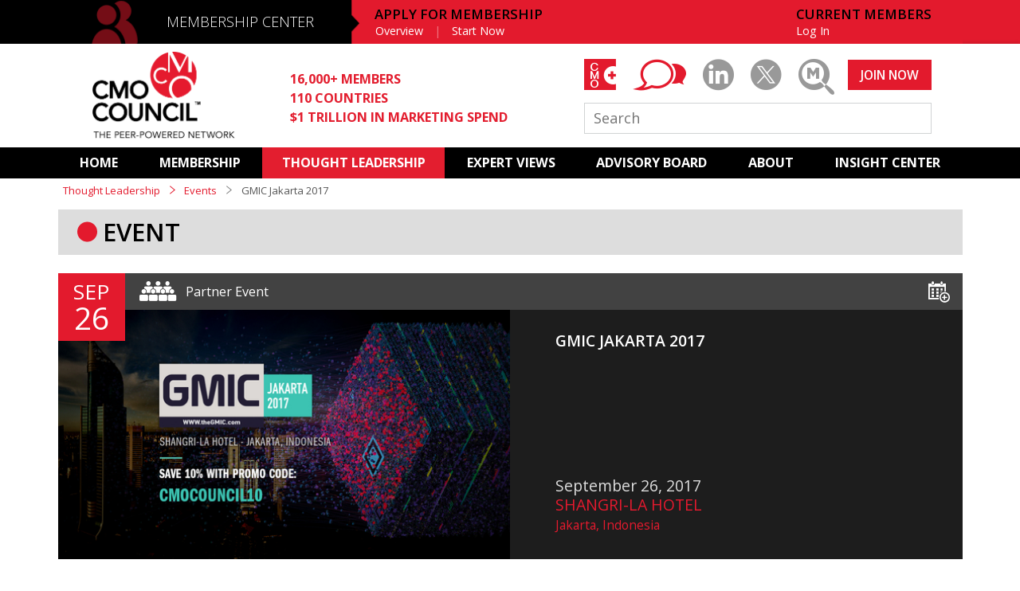

--- FILE ---
content_type: text/html; charset=UTF-8
request_url: https://www.cmocouncil.org/thought-leadership/events/gmic-jakarta-2017
body_size: 24954
content:
<!DOCTYPE html>
<html>
<head>
    <meta charset="utf-8"/>    <meta name="viewport" content="width=device-width, initial-scale=1.0">
    <title>GMIC Jakarta 2017 - Event - Thought Leadership - CMO Council&trade;</title>
    <meta name="keyword" content="mobile relationship marketing, mobile trends, mobile ecosystem, Jakarta, Indonesia, 2017" />
	<meta name="description" content="Join us at GMIC Jakarta 2017 to promote your business and connect with industry thought leaders as we gather industry leaders, experts and developers from leading mobile internet companies from around the country." />
<meta name="twitter:card" content="summary_large_image">
    <meta property="og:title" content="GMIC Jakarta 2017" />
	<meta property="twitter:title" content="GMIC Jakarta 2017">
    <meta property="og:description" content="Join us at GMIC Jakarta 2017 to promote your business and connect with industry thought leaders as we gather industry leaders, experts and developers from leading mobile internet companies from around the country." />
	<meta property="twitter:description" content="Join us at GMIC Jakarta 2017 to promote your business and connect with industry thought leaders as we gather industry leaders, experts and developers from leading mobile internet companies from around the country.">
	<meta property="og:image" content="https://www.cmocouncil.org"/>
    <meta property="og:image:url" content="https://www.cmocouncil.org/data/images/c/d/4/cd43d6a3a73f70ddf20c702064d56385.jpg"/>
	<meta property="twitter:image" content="https://www.cmocouncil.org/data/images/c/d/4/cd43d6a3a73f70ddf20c702064d56385.jpg">
<link href="/favicon.ico" type="image/x-icon" rel="icon"/><link href="/favicon.ico" type="image/x-icon" rel="shortcut icon"/>        <link href='https://fonts.googleapis.com/css?family=Open+Sans:300,300italic,400,400italic,600,600italic,700' rel='stylesheet' type='text/css'>
    
    <link rel="stylesheet" href="/css/forms.css?v=e65174162ca6442998ae8308d7ff8617"/>
    <link rel="stylesheet" href="/css/main.css?v=a51e930b31e20aed1a0f666ac74316b6"/>
    <link rel="stylesheet" href="/css/icon-font/style.css?v=b6bf2701d7fab30b8470c92c4fee6487"/>
    <link rel="stylesheet" href="/css/nprogress.css?v=2d9876249ad5c53fdc97f816eb67fa2a"/>
    <link href="/lib/transition.min.css" rel="stylesheet"/>
    <link href="/lib/dropdown.min.css" rel="stylesheet"/>

        
    <script src="/js/jquery/jquery.js?v=b091a47f6b91e26c93a848092c6f3788"></script>
    <script src="/js/atc.js?v=2e823ac842f27bafa5d154c513cef158"></script>
    <script src="/js/scroller.js?v=7f42096864653ec6da54e12301672fea"></script>

<!-- Google Analytics (GA4) -->
<script async src="https://www.googletagmanager.com/gtag/js?id=G-9VN4CMDRVG"></script>
<script>
  window.dataLayer = window.dataLayer || [];
  function gtag(){dataLayer.push(arguments);}
  gtag('js', new Date());

  // REPLACE G-XXXXXXXXXX with your actual GA4 Measurement ID
  gtag('config', 'G-9VN4CMDRVG', {
    send_page_view: true
  });
</script>
</script>
</head>
<body>
<div id="body-wrap" class="cfx">
    <header id="header">
	<div class="mc">
		<div class="blackBand"></div>
		<div class="wrapper">
							<div class="apply-mobile">
					<a id="apply" href="/membership/application">APPLY</a>&nbsp; | &nbsp;<a id="login" href="/login" class="full">LOG IN</a>
				</div>
						<div class="mobile-menu">
				<ul>
					<li><a id="mn-home" href="/">HOME</a></li>
					<li><a id="mn-mc" href="/membership">MEMBERSHIP CENTER</a></li>
					<li><a id="mn-al" href="/thought-leadership">THOUGHT LEADERSHIP</a></li>
					<li><a id="mn-al" href="/expert-views">EXPERT-VIEWS</a></li>
					<li><a id="mn-ab" href="/advisory-board">ADVISORY BOARD</a></li>
					<!--<li><a id="mn-s" href="/services">SERVICES</a></li>-->
					<!--<li><a id="mn-mc2" href="/media-center">MEDIA CENTER</a></li>-->
					<!--<li><a id="mn-r" href="/resources">RESOURCES</a></li>-->
					<li><a id="mn-r2" href="/subscriptions">SUBSCRIPTIONS</a></li>
					<!--<li><a id="mn-r2" href="/regions">REGIONAL</a></li>-->
                    <li><a id="mn-a" href="/about">ABOUT</a></li>
					<li><a id="mn-r" href="/insight-center">INSIGHT CENTER</a></li>
										<li><a id="mn-li" href="/login" class="full">CURRENT MEMBERS LOG IN</a></li>
					<li><a id="mn-apply" href="/membership/application">APPLY FOR MEMBERSHIP</a></li>
									</ul>
			</div>
			<span class="icon-membership"></span>
			<div id="bg-overlay"></div>
			<div class="menu">
				<a id="menu-trigger" href="javascript:void(0);"><span class="menu-text">MENU</span><span class="menu-icon"></span></a>
			</div>

			<h2><a id="membership" href="/membership">MEMBERSHIP CENTER</a></h2>			
			
            			<nav class="apply-membership">
                <h3>APPLY FOR MEMBERSHIP</h3>
				<ul>
					<li><a id="mem-overview" href="/membership">Overview</a></li>
					<li><a id="mem-apply" href="/membership/application">Start Now</a></li>
				</ul>
			</nav>
						<nav class="member">
							<h3>CURRENT MEMBERS</h3>
							<ul>
                                    <li><a id="login" href="/login" class="full">Log In</a></li>
                                    				</ul>
			</nav>
		</div>
	</div>
	<div class="ch">
		<div class="wrapper">
			<a id="logo" href="/" class="logo"><img src="/img/logo.png" alt="CMO Council Logo"/></a>
			<ul class="stats">
				<li>16,000+ MEMBERS</li>
				<li>110 COUNTRIES</li>
				<li>$1 TRILLION IN MARKETING SPEND</li>
			</ul>
            <div class="right">
                <ul class="social">
                	                	<li><a id="cmo-plus-ico-2" href="/cmo-plus/login" class="icon-cmo-plus-bg"><span class="icon-cmo-plus-text"></span></a></li>
                	                    <li><a id="youtube-ico" href="/thought-leadership/expert-views/cmo-blog" class="icon-blog"></a></li>
                    <li><a id="linkedin-ico" href="https://www.linkedin.com/groups/111336/" target="_blank" class="icon-linkedin"></a></li>
                    
                    <li><a id="twitter-ico" href="https://twitter.com/CMO_Council" target="_blank" class="icon-twitter"></a></li>
                                        <!-- <li><a href="#placeholder" target="_blank" class="icon-compensation-center-2"></a></li> -->
                    <li class="marketing-magnified"><a id="mm-ico" href="/thought-leadership/marketing-magnified" class="icon-marketing-magnified"></a></li>
                </ul>

                                    <a id="joinnow" href="/membership/application" class="btn join-now">JOIN NOW</a>
                                <form action="/search" method="GET" class="search-form">
                    <input type="text" name="q" placeholder="Search" class="search" />
                </form>
            </div>
		</div>
	</div>
	<div class="mn">
		<nav id="primary-nav" data-scrollto-padding="0">
			<ul>
				<li class=""><a id="home" href="/">HOME</a></li>
                <li class=""><a id="membership" href="/membership">MEMBERSHIP</a> 
                        <ul>
                            <li class=""><a href="/membership">Overview</a></li>
                            <li class=""><a href="/membership/application">Basic Membership</a></li>
                            <li class=""><a href="/membership/upgrade">Premium Membership</a></li>
                            <li class=""><a href="/membership/corporate-membership">Corporate Membership</a></li>
                            <li class=""><a href="/membership/CMOLibrary-subscribe">Library Subscription </a></li>
                            <li class=""><a href="/membership/academic-and-affiliate">Academic and Affiliate</a></li>
                            <li class=""><a href="/membership/join">Our Members</a></li>
                        </ul>
                    
                </li>
				<li class="active"><a id="thought-leadership" href="/thought-leadership">THOUGHT LEADERSHIP</a>
                    <ul>
                            <li class=""><a href="/thought-leadership/programs">Programs</a></li>
                            <li class=""><a href="/thought-leadership/reports">Reports</a></li>
                            <li class="active"><a href="/thought-leadership/events">Events</a></li>
                            <li class=""><a href="/thought-leadership/webcasts">Webinars</a></li>
                            <li class=""><a href="/thought-leadership/infographics">Infographics</a></li>
                            <li class=""><a href="/thought-leadership/strategic-interest-groups">Strategic Interest Groups</a></li>
                        </ul>
                </li>
				<li class=""><a id="expert-views" href="/expert-views">EXPERT VIEWS</a>
                    <ul>    
                            <li class=""><a href="/expert-views">Featured</a></li>
                            <li class=""><a href="/expert-views/cmo-blog">CMO BLOG</a></li>
                            <li class=""><a href="/expert-views/interviews">Interviews</a></li>
                            <li class=""><a href="/expert-views/pov">Point of View</a></li>
                            <li class=""><a href="/expert-views/required-reading">Required Reading</a></li>
                            <li class=""><a href="/expert-views/podcasts">Podcasts</a></li>
                            <li class=""><a href="/expert-views/videos">Videos</a></li>
                        </ul>
                </li>     
				<li class=""><a id="advisory-board" href="/advisory-board">ADVISORY BOARD</a>
                    <ul class="ab">
                            <li class=""><a href="/advisory-board">ADVISORY
BOARD</a></li>
                            <li class=""><a href="/advisory-board/north-america">NORTH AMERICA</a></li>
                            <li class=""><a href="/advisory-board/latin-america">LATIN AMERICA</a></li>
                            <li class=""><a href="/advisory-board/asia-pacific">ASIA PACIFIC</a></li>
                            <li class=""><a href="/advisory-board/africa">AFRICA</a></li>
                            <li class=""><a href="/advisory-board/europe">Europe</a></li>
                            <li class=""><a href="/advisory-board/middle-east">MIDDLE EAST</a></li>
                            <li class=""><a href="/advisory-board/india">India</a></li>
                            <li class=""><a href="/advisory-board/academic">ACADEMIC</a></li>
                        </ul>
                </li>         
				<!--<li class=""><a id="services" href="/services">SERVICES</a></li>-->                  
				<!--<li class=""><a id="mediacenter" href="/media-center">MEDIA CENTER</a></li>-->         
				<!--<li class=""><a id="resources" href="/resources">RESOURCES</a></li>-->
				<!--<li class=""><a id="subscriptions" href="/subscriptions">SUBSCRIPTIONS</a></li>-->         
				<!--<li class=""><a id="regions" href="/regions">REGIONAL</a></li>-->
                <li class=""><a id="about" href="/about">ABOUT</a>
                    <ul>
                            <li class=""><a href="/about/overview">Overview</a></li>
                            <li class=""><a href="/about/sponsors-and-affiliates">Sponsors</a></li>
                            <li class=""><a href="/about/executive-team">EXECUTIVE TEAM</a></li>
                            <li class=""><a href="/about/testimonials">TESTIMONIALS</a></li>
                            <li class=""><a href="/about/media-center">MEDIA CENTER</a></li>
                            <li class=""><a href="/about/contact-us">CONTACT US</a></li>
                        </ul>
                </li>      
				<li class=""><a id="insight-center" href="/insight-center">INSIGHT CENTER </a></li>
			</ul>
		</nav>
	</div>
    <div class="messages">
            </div>
</header>    
    <div id="page" class="cfx">
        <div class="wrapper thoughtleadership thoughtleadership-event events">
            <nav class="breadcrumb">
    <a href="/thought-leadership">Thought Leadership</A>
    <span class="sep red"><i class="icon-nav-arrow"></i></span>
    <a href="/thought-leadership/events">Events</a>
    <span class="sep"><i class="icon-nav-arrow"></i></span>
    <span>GMIC Jakarta 2017</span>
</nav>
<div class="lay1col">
    <div class="colfull">
        <h1 class="tertiary-header">EVENT</h1>
    </div>
</div>
<div class="card card-event" style="box-shadow: none;">
    <div id="event-2143" class="content" style="margin: 0;">
        <div class="top-info">
            <p class="name"><span class="icon icon-partner"></span> Partner Event</p>
            <span class="addtocalendar atc-style-red">
                <var class="atc_event">
                    <var class="atc_date_start">2017-09-26 16:00:00</var>
                    <var class="atc_date_end">2017-09-26 17:00:00</var>
                    <var class="atc_timezone"></var>
                    <var class="atc_title">GMIC Jakarta 2017</var>
                    <var class="atc_description">GMIC Jakarta 2017 is a great opportunity to expand your company&rsquo;s reach and solidify its position in Southeast Asia.</var>
                    <var class="atc_location">Jakarta, Indonesia</var>
                    <var class="atc_organizer">CMO Council</var>
                    <var class="atc_organizer_email">cmoteam@cmocouncil.org</var>
                </var>
            </span>
        </div>
        <div class="date">
            <div class="month">SEP</div>
            <div class="day">26</div>
        </div>
    </div>
</div>
<div class="event-detail-image">
    <img class="twox" src="/data/images/c/d/4/cd43d6a3a73f70ddf20c702064d56385.jpg" alt="GMIC Jakarta 2017 Graphic">
    <div class="img imgrepl" href="/thought-leadership/events/gmic-jakarta-2017" style="background-image: url('/data/images/c/d/4/cd43d6a3a73f70ddf20c702064d56385.jpg');"></div>
    <div class="img">
		<h3><span style="text-transform: uppercase;">GMIC Jakarta 2017</span>
                    </h3> 
        <h3>
        	<span style="color: #ddd; font-weight: normal;">September 26, 2017        			</span><br />
        			<span style="color: #E51A2E; font-weight: normal; text-transform: uppercase;">Shangri-La Hotel</span><br /> 
                			<span style="color: #E51A2E; font-size: .8em; font-weight: normal;">Jakarta, Indonesia</span><br />
                        			        </h3>
        
                    </div>
</div>
<div class="full-info " title="GMIC JAKARTA 2017">
    <!--<a class="back-to" href="/thought-leadership/events">BACK TO EVENTS</a>
    <div>
        <div class="info show-links">

            <h3>GMIC JAKARTA 2017</h3>
                        <div class="by-line"> 
                <div><strong>Date:  
                 September 26, 2017					
                                </strong></div>
								                                    <div><strong>Location: Jakarta, Indonesia</strong></div>
                                                    <div><strong>Venue: Shangri-La Hotel</strong></div>
                                                    <div><strong><a href="http://jakarta.thegmic.com/" target="_blank">Visit Event Website <span class="icon-nav-arrow"></span></a></strong></div>
                            </div>
            
        </div>-->
                <div class="summary ugc-clean">
            <p class="p1">The event will explore the various aspects of the mobile ecosystem. Over the years, technology has had a big impact on every aspect of our lives, from finance and on-demand service, to dating and transportation. Join us at GMIC Jakarta 2017 to promote your business and connect with industry thought leaders as we gather industry leaders, experts and developers from leading mobile internet companies from around the country and abroad to share and discuss the trends in one of the fastest growing sectors in Indonesia.</p>
<p class="p1">In partnership with GMIC, we are offering 10% off all passes when using the promo code <strong>CMOCOUNCIL10</strong> upon registration.&nbsp;If you have any questions or would like more information please contact Twinee&nbsp;Villanueva at <a href="mailto:tvillanueva@cmocouncil.org">tvillanueva@cmocouncil.org</a>.</p>        </div>
                                                                          </div>
    <div class="lay2col">
        <div class="card-empty ">
    <div id="card-thoughtleadership-events_top-2143-2a_half" class="card card-half" title="">
        </div>
</div>
        <div class="card-empty ">
    <div id="card-thoughtleadership-events_top-2143-2b_half" class="card card-half" title="">
        </div>
</div>
    </div>
    <div class="full-info " title="GMIC JAKARTA 2017">
        <div class="listing event-tags">
                </div>
    </div>
</div>
<script>
(function () {
    addtocalendar.load();

    var $overlay = $('<div class="ces-overlay"></div>');
    var $speaker_bio = $('.speaker-bio');

    $("body").append($speaker_bio);
    $("body").append($overlay);

    function showOverlay(e) {
        e.preventDefault();
        var pL = $(this).attr('data-profile');
        var tId = $(this).attr('id');
        $('.ces-overlay').fadeIn('slow');
        $('.speaker-bio').each(function(inx,div) {
            if(inx+1 == pL) {
                $(this).fadeIn('slow');
            }
        });
        $('.speaker-bio > div').each(function(inx,div) {
            var tId = $(this).attr('id');
            if(tId == pL) {
                $(this).fadeIn('slow');
            }
        });

    }

    $("div.pop-profile").each(function(){
        $(this).click(showOverlay);
    });

    $('.close-x, .ces-overlay').click(function(){
        $('.ces-overlay').fadeOut('slow');
        $('.speaker-bio').fadeOut('slow');
        $('.speaker-bio > div').each(function() {
            $(this).fadeOut('slow');
        });
    });
})();

if($('#theSlideShow').length) {
	var slideIndex = 1;
	showDivs(slideIndex);

	function plusDivs(n) {
	  showDivs(slideIndex += n);
	}

	function showDivs(n) {
	  var i;
	  var x = document.getElementsByClassName("mySlides");
	  if (n > x.length) {slideIndex = 1;}   
	  if (n < 1) {slideIndex = x.length;}
	  for (i = 0; i < x.length; i++) {
		 x[i].style.display = "none";  
	  }
	  x[slideIndex-1].style.display = "block";  
	}
}
$(document).ready(function () {
   
$("#more").click(toggleBox);
function toggleBox(e){
    e.preventDefault();
    var gParent = $(this).parent().parent();
    var tH = gParent.height();
    if(tH<401){
        $(".overview").animate({height: "800px"}, "slow");
        $(this).html('Read less &gt;');
    } else {
        $(".overview").animate({height: "400px"}, "slow");
        $(this).html('Read more &gt;');
    }
}
});
$(window).load(function() {
	$('#slideshow-btn1').attr('onclick','plusDivs(-1)');
	$('#slideshow-btn2').attr('onclick','plusDivs(+1)');
        setTimeout(function(){
            $('.jsPlayer').each(function(inx) {
                var IH = $(this).height();
                 $('#embed').height(IH);
            });
        
        }, 1000);
});
</script>
        </div>
    </div>
</div>
    <footer id="footer">
	<div class="wrapper">
		<div class="row">
			<div class="lay6col">
				<div>
					<ul class="about-list">
						<li><a href="/about">ABOUT</a></li>
						<li><a href="/advisory-board">ADVISORY BOARD</a></li>
						<li><a href="/subscriptions">SUBSCRIPTIONS</a></li>
						<li><a href="/about/contact-us">CONTACT</a></li>
					</ul>
				</div>
                <div>
					<ul>
						<h3><a href="/membership">MEMBERSHIP CENTER</a></h3>
						<li><a href="/membership">Overview</a></li>
                        <li><a href="/membership/application">Become a Basic Member</a></li>
						<li><a href="/membership/premium">Upgrade to Premium</a></li>
                        <li><a href="/membership/join">Our Members</a></li>
                        <li><a href="/CMOLibrary-subscribe">Library Membership</a></li>
												<li><a href="/password-reset">Forgot Password</a></li>
					</ul>
				</div>
				<div>
					<ul>
						<h3><a href="/thought-leadership">THOUGHT LEADERSHIP</a></h3>
						<li><a href="/thought-leadership/programs">Programs</a></li>
						<li><a href="/thought-leadership/reports/">Reports</a></li>
						<li><a href="/thought-leadership/events">Events</a></li>
						<li><a href="/thought-leadership/webcasts">Webinars</a></li>
						<li><a href="/thought-leadership/infographics">Infographics</a></li>
						<li><a href="thought-leadership/strategic-interest-groups">Strategic Interest Groups</a></li>
						<!--<li><a href="/thought-leadership/events">Events</a></li>-->
						
						
					</ul>
				</div>
				<!--<div>
					<ul>
						<h3><a href="/resources">CURATED RESOURCES</a></h3>
						<li><a href="/resources/facts">Facts &amp; Stats</a></li>
						<li><a href="/resources/books">Books</a></li>
						<li><a href="/resources/articles">Articles</a></li>
						<li><a href="/thought-leadership/expert-views/videos">Videos</a></li>
						<li><a href="/resources/industry-events">Industry Events</a></li>
						<li><a href="/resources/organizations">Organizations</a></li>
						<li><a href="/resources/blogs">Blogs</a></li>
					</ul>
				</div>-->
				<div>
					<ul>
						<h3><a href="/expert-views">EXPERT VIEWS</a></h3>
						<li><a href="/expert-views/cmo-blog">CMO Blog</a></li>
                        <li><a href="/expert-views/interviews">Interviews</a></li>
						<li><a href="/expert-views/pov">Point of View</a></li>
						<li><a href="/expert-views/podcasts">Podcasts</a></li>
						<li><a href="/expert-views/videos">Videos</a></li>
					</ul>
				</div>
				<div>
					<ul>
						<h3><a href="/insight-center/ ">INSIGHT<br />CENTER</a></h3>
												<li><a href="/insight-center/subscribe">Subscribe</a></li>
											</ul>
				</div>
				<div>
					<ul>
						<h3>CMO COUNCIL</h3>
						<li>1494 Hamilton Way<br>
						San Jose, CA 95125</li><br>
						<li><a href="/legal-notice">Legal Notice</a></li>
						<li><a href="/privacy-policy">Privacy Policy</a></li>
						<li><a href="/terms-of-use">Terms of Use</a></li>
						<li><a href="/sitemap">Sitemap</a></li>
						<!--<li><a href="/about/contact-us">Contact</a></li>-->
					</ul>
				</div>
			</div>
			<div class="right">
				<a href="/membership/application" class="btn join-now">JOIN NOW</a>
                <ul class="social">
                	<li><a href="/cmo-plus" class="icon-cmo-plus-bg"><span class="icon-cmo-plus-text"></span></a></li>
                    <li><a href="https://www.linkedin.com/groups/111336/" target="_blank" class="icon-circle"><span class="icon-linkedin"></span></a></li>
                    <li><a href="https://www.youtube.com/user/cmocouncil" target="_blank" class="icon-circle"><span class="icon-youtube"></span></a></li>
                    <li><a href="https://twitter.com/CMO_Council" target="_blank" class="icon-circle"><span class="icon-twitter"></span></a></li>
                    <li class="marketing-magnified"><a href="/thought-leadership/marketing-magnified" class="icon-circle mm"><span class="icon-marketing-magnified"></span></a></li>
                </ul>
            </div>
			<div class="copyright">
				<p class="footer-logo icon-word-logo"></p>
				<p>&copy; 2026 CMO Council. 1494 Hamilton Way, San Jose, CA 95125</p>
			</div>
		</div>
	</div>
    <div class="toTop"></div>
    

</footer> 
<script src="/js/nprogress.js?v=5fc208df77427b19a1558ee3c2e2d344"></script>
<script src="/js/jquery/jquery.pjax.js?v=b41fc761559dbd8b6ed8ef71643a7d9c"></script>
<!--<script src="/js/retina.js?v=96cc21bdbf797e67c5063dde95bf7137"></script>-->
<script src="/js/main.js?v=6ffe30eaaad4e83a5bb48b965acc46d2"></script>
<script src='/lib/transition.min.js'></script>
<script src='/lib/dropdown.min.js'></script>
<!-- ROI Customer Lifecycle Marketing -->
<script type="text/javascript">
(function() {
var capture = document.createElement('script');
capture.type = 'text/javascript';
capture.src = ('https:' == document.location.protocol ? 'https://' : 'http://') + 'ws.rightonin.com/scripts/capture.js';
var script = document.getElementsByTagName('script')[0];
script.parentNode.insertBefore(capture, script);
})();
</script>
<!-- ROI Customer Lifecycle Marketing -->
<script>
$(document).on('pjax:end', function() {
    ga('set', 'location', window.location.href);
    ga('send', 'pageview');
});
</script>
<!-- /LeadFormix -->
</body>
</html>


--- FILE ---
content_type: text/css
request_url: https://www.cmocouncil.org/css/main.css?v=a51e930b31e20aed1a0f666ac74316b6
body_size: 294820
content:
@charset "utf-8";
article, aside, details, figcaption, figure, footer, header, hgroup, nav, section { display: block; }
audio, canvas, video { display: inline-block; *display: inline; *zoom: 1; }
audio:not([controls]) { display: none; }
[hidden] { display: none; }
html { font-size: 100%; /* -webkit-text-size-adjust: auto; -ms-text-size-adjust: auto; */ }
body { margin: 0; font-size: 13px; line-height: 1.231; vertical-align: top; overflow-x: hidden; overflow-y: scroll; background: #fff; }
body, input, select, textarea { font-family: 'Open Sans', Arial, Helvetica, sans-serif; font-weight: 400; color: #555; }
button { font-family: 'Open Sans', Arial, Helvetica, sans-serif; }
html { height: 100%; }
body { height: 100%; }
h1,h2,h3,h4,h5,h6 { color: #000; font-weight: 600; margin: 0; }
h1 { font-size: 2.4em; }
h2 { font-size: 2em; }
h3 { font-size: 1.5em; }
h4 { font-size: 1.2em; }
h5 { font-size: 1em; }
h6 { font-size: 1em; }
.transparent{opacity:0;position: absolute; top: 0; left: 0px; z-index: -1;}
.card-custom.card-third img{width:348px; height:191px;}
.card-custom.card-half img{width:533px; height:300px;}
.aboutBanner img{position:absolute; width:1005px; height:600px;}
.about-overview .aboutBanner img, 
.about-sponsors-affiliates .aboutBanner img,
.about-executive-team .aboutBanner img,
.about-contact .aboutBanner img{height:320px;}
.advisoryboard .fadeShow img{width:1005px; height:504px;}
.profiles .headshot img{position: absolute; width:226px; height:226px;}
.thoughtleadership-program .sponsor img{position: absolute;width: 180px; height:90px;}
.thoughtleadership-webcasts .webcast-header img{position: absolute; width:966px; height:298px;}
.thoughtleadership-publications .card img{position: absolute;}
.thoughtleadership-marketingmagnified .card-custom img{width:315px; height:155px;}
.thoughtleadershipexpertviews-cmo-blog-detail .circle-headshot img{width:34px; height:34px;}
.thoughtleadershipexpertviews-interviews .items-searchbox img{position: absolute; width:650px; height:315px;}
.thoughtleadershipexpertviews-videos .items-searchbox img,
.thoughtleadershipexpertviews-videos .items-searchbox img, 
.thoughtleadershipexpertviews-presentations .items-searchbox img{position: absolute;width:650px; height:315px;}
.resources-sectionlanding .text img{position: absolute; width:1005px; height:600px;}
.resources-facts .nav-banner .text img,
.resources-books .nav-banner .text img,
.resources-articles .nav-banner .text img,
.resources-industryevents .nav-banner .text img,
.resources-organizations .nav-banner .text img,
.resources-blogs .nav-banner .text img{position: absolute; width:1005px; height:390px;}
.regions-index .nav-banner img{position: absolute; width: 1005px; height:600px;}
img { border: none; }
.overview{overflow:hidden; width:100%; height: 400px;}
h1.tertiary-header { background: #ddd; padding: 0.3em 1.8em; position: relative; }
h1.tertiary-header:before { content: " "; background: #e31a2d; height: 0.8em; width: 0.8em; border-radius: 50%; position: absolute; top: 49%; left: 0.8em; transform: translateY(-50%); }
h2 a { color: #000; font-weight: 200; }
.download-report{font-style: italic; font-weight: bold; font-size: 0.9em; text-transform: uppercase;}
h2.bar { background: rgba(0,0,0,0.4); padding: 0.5em 0.8em; color: #fff; font-size: 1.5em; }
h2.bar a { color: #fff; }
a { text-decoration: none; color: #000; }
p, li { color: #000; list-style: none; margin: 0; padding: 0; font-size: 1.25em; }
p a { color: #000; }
/* .show-links a[target='_blank']:after { content: "\e91f"; font-family: 'icomoon' !important; vertical-align: super; font-size: 0.7em;
line-height: 1em; opacity: 0.2; margin-left: 0.3em;}
.show-links a[target='_blank']:hover:after { opacity: 0.4; } */
table { border-collapse: collapse; border-spacing: 0; }
td { vertical-align: top; }
ul, ol { margin: 0; padding: 0 0 0 40px; }
nav ul, nav ol { list-style: none; list-style-image: none; margin: 0; padding: 0; position: relative;}
.mm-signup-form form.standard input[type="text"], .mm-signup-form form.standard input[type="email"], .mm-signup-form form.standard input[type="password"], .mm-signup-form form.standard input[type="search"], .mm-signup-form form.standard input[type="tel"], .mm-signup-form form.standard input[type="email"], .mm-signup-form form.standard select, .mm-signup-form form.standard textarea {
    width: 90%;
}
#header .mn nav ul li {position: relative;}
#header .mn nav ul li ul { display: none; position: absolute; top: 39px; left: 0px; z-index: 5000; width: auto; background-color: #181822;}
#header .mn nav ul li:hover ul { display: block; }
#header .mn nav ul.ab {min-width: 176px; }
#header .mn nav ul li ul li { display: block; font-size:15px; text-align: left; text-transform: uppercase; background-color: #181822; white-space: nowrap; line-height: 40px;}
#header .mn nav ul li ul li:first-of-type {margin-top: 12px;}
#header .mn nav ul li ul li:last-of-type {padding-bottom: 10px;}
#header .mn nav ul li ul li a { display: block; line-height: 40px; font-weight: normal;}
#header .mn nav ul li ul li:hover {background:#181822;}
#header .mn nav ul li ul li a:hover, #header .mn nav ul li ul li.active a { background:#181822; color:#e31e2f; }
.hidden,
.twox { display: none; }
.tag { color: #e31a2d; font-weight: lighter; font-weight: normal; text-transform: uppercase; display: inline-block;
    padding: 0.4em 0.8em; font-size: 0.9em; margin-bottom: 1em; }
.date { font-size: 0.9em; }
.ps-overlay { background: rgba(0,0,0,0.9); width: 100%; height: 100%; position: fixed; top: 0; left: 0; display: none; text-align: center; z-index: 1; }
.ps-overlay img { position: absolute; top: 50%; left: 50%; transform: translate(-50%,-50%); }
.sitemap-list li {list-style-type: disc; font-size: 16px; color:#000; padding: 3px; font-weight: normal;}
.sitemap-list:first-of-type > li {font-size: 18px; list-style-type: none; font-weight: bold;}
.site-map {text-align: center; font-weight: 500; margin-bottom: 1em;}
.sitemap-list li ul{padding-left: 20px;}
.sitemap-list{margin-left: 35em;}
#header { margin-bottom: 1.5%; }
#header .menu { display: none; }
#header .mc { background-color: #e31a2d; height: 4.2em; }
#header .mc .blackBand { position: absolute; background-color: black; left: 0; width: 25%; height: 4.2em; }
#header .mc .wrapper { height: 4.2em; background: #e31a2d url(/img/bg-headerMCh3.png) no-repeat left center; background-size: 33.3333%; }
#header .mc h2 { font-size: 1em; }
#header .mc h2 a { width: 11.6em; line-height: 3em; padding: 0 2em 0 7.5em; font-size: 1.4em; color: #fff; display: block; float: left; }
#header .mc .wrapper .icon-membership { display: none; }
#header .mc nav { float: left; padding: 0.6em 0 0 0; }
#header .mc h3 { color: #000; font-size: 1.3em; padding-left: 0.8em; }
#header .mc nav.member { float: right; margin-right: 3em; }
#header .mc nav ul li { float: left; color: rgba(255,255,255,0.4); font-size: 1.1em; }
#header .mc nav ul li::after { content: "|"; }
#header .mc nav ul li:last-of-type::after { content: none; }
#header .mc nav ul li a { color: #fff; line-height: 1.6em; padding: 0 0.5em; margin: 0 0.5em; display: inline-block; }
#header .ch { background-color: #fff; height: 10em; clear: both; box-shadow: 0 -2px 4px rgba(0,0,0,0.1); overflow: hidden; }
#header .ch ul.stats { float: left; margin: 2.5em 0 0 5em; padding: 0; }
#header .ch ul.stats li { font-size: 1.25em; color: #e31e2f; font-weight: bold; line-height: 1.5em; }
#header .ch a.logo { margin: 0.4em 0 0 3em; float: left; }
#header .ch a.logo img { height: 9.1em; }
#header .ch .right { float: right; margin-right: 3em; }
#header .ch .right ul.social { margin: 1.5em 0 0 0; padding: 0; float: left; }
#header .ch .right ul.social li { font-size: 1em;  float: left; margin-right: 1.6em; }
#header .ch .right ul.social li:last-of-type { margin-right: 0; }
#header .ch .right ul.social li a { color: #999; font-size: 3em; }
#header .ch .right ul.social li a:hover { color: #e31a2d; }
#header .ch .right ul.social li a.icon-marketing-magnified { font-size: 3.45em; line-height: 1.03em; }
#header .ch .right ul.social li a.icon-cmo-plus-bg, #header .ch .right ul.social li a.icon-blog { color: #e31a2d; position: relative; }
#header .ch .right ul.social li a span.icon-cmo-plus-text::before { position: absolute; left: 0; color: #fff; font-size: 0.8em; padding: 0.15em 0 0 0.25em; }
#header .ch .right a.btn { float: right; margin: 1.3em 0 0 0; }
#header .ch form { clear: both; }
#header .ch form input { width: 20.5em; height: 1.6em; border: 1px solid #d1d3d4; padding: 0.2em 2.7em 0.2em 0.6em; font-size: 1.4em; margin: 0.5em 0 0 0; }
#header .mn { background-color: #000; }
#header .mn > nav { text-align: center; }
#header .mn ul li { display: inline-block; margin: 0; }
#header .mn ul > li > a { color: #fff; font-weight: bold; padding: 0 1.5em; line-height: 2.4em; margin: 0; display: inline-block; }
#header .mn ul > li:hover > a, .mn ul > li.active > a { background: #e31e2f; }
#header .mn h3 { display: none; }
#header .message { color: white; font-weight: normal; padding: 0.5em 1em; position: relative; text-align: center; font-size: 1.3em; cursor: pointer;  }
#header .message a { color: white; font-weight: 600; text-decoration: underline; }
#header .message.success { background-color: #999; }
#header .message.error { background-color: #e31a2d; }
#header .mobile-menu { display: none; }
#footer { color: #fff; background-color: #000; position: relative; margin-top: 2em; }
#footer > div { background-color: #000; margin: 0 auto; height: 100%; }
#footer .wrapper .row { border-top: 1em solid #e31a2d; padding-top: 2em; }
#footer .wrapper .lay6col { padding-bottom: 1em; }
#footer p { font-size: 1em; color: #fff; clear: left; float: left; padding: 1em 0 0.4em; }
#footer p.footer-logo { color: #666; float: right; font-size: 5em; padding-top: 0; margin-top: -0.6em; margin-right: 1%; }
#footer a { color: #fff; }
#footer li { color: #fff; font-size: 1em; }
#footer li a:hover { color: #e31a2d; }
#footer ul h3 { font-size: 1.25em; padding-bottom: 0.4em; color: #fff; }
#footer .lay6col div:last-of-type ul h3 { padding-bottom: 0; }
#footer ul { padding-left: 0; }
#footer ul li a { color: #fff; }
#footer ul li { padding: 0.2em 0; }
#footer ul.about-list li { font-weight: 600; font-size: 1.25em; padding: 0 0 1.45em; }
#footer ul.about-list li:last-child { padding-bottom: 0; }
#footer ul.social { padding: 0; float: left; }
#footer ul.social li { font-size: 1em;  float: left; margin-right: 1.6em; }
#footer ul.social li a { color: #999; font-size: 3em; }
#footer ul.social li a:hover { color: #e31a2d; }
#footer ul.social li a.icon-marketing-magnified { font-size: 3.45em; line-height: 1.03em; }
#footer ul.social li a.icon-cmo-plus-bg { color: #e31a2d; position: relative; }
#footer ul.social li a span.icon-cmo-plus-text::before { position: absolute; left: 0; color: #fff; font-size: 0.8em; padding: 0.15em 0 0 0.25em; }
#footer ul.social li a.icon-circle { color: #fff; position: relative; }
#footer ul.social li a.icon-circle.mm { top: 0.1em; left: 0; }
#footer ul.social li a.icon-circle::before { font-size: 0.95em; }
#footer ul.social li a.icon-circle.mm::before { position: absolute; top: 0; }
#footer ul.social li a span.icon-linkedin::before { position: absolute; left: 50%; top: 50%; transform: translate(-50%,-50%); color: #999; }
#footer ul.social li a span.icon-linkedin:hover::before { color: #e31a2d; }
#footer ul.social li a span.icon-twitter::before { position: absolute; left: 50%; top: 50%; transform: translate(-50%,-50%); color: #999; }
#footer ul.social li a span.icon-twitter:hover::before { color: #e31a2d; }
#footer ul.social li a span.icon-youtube::before { position: absolute; left: 50%; top: 50%; transform: translate(-50%,-50%); color: #999; }
#footer ul.social li a span.icon-youtube:hover::before { color: #e31a2d; }
#footer ul.social li a span.icon-marketing-magnified::before { position: absolute; left: -0.07em; top: -0.04em; color: #999; font-size: 1.2em; }
#footer ul.social li a span.icon-marketing-magnified:hover::before { color: #e31a2d; }
#footer a.btn { float: none; margin: 0.44em 5em 0 4%; }
#footer .toTop { width: 40px; height: 40px; background: url(/img/bg-toTop.svg) no-repeat left top; background-color: rgba(229, 27, 46, 1); position: fixed;
    bottom: 0px; right: 10%; display: none; cursor: pointer; }
#slider { width: 96%; height: 8.8em; position: relative; overflow: hidden; margin: 0 2% 3%; box-shadow: 0 0 0 1px #bbb; clear: both; }
#scroller { display:none; }

.thirdHalfVertical {margin: 0 1% 2%;float: left; width: 31.333%; padding-bottom: 17.28%; position: relative; box-shadow: 0 0 0 1px #bbb;}
.thirdHalfVertical a {display: block;}
.thirdHalfVertical a div {position: absolute; left: 0; top: 0;right: 0;bottom: 0;background-size: cover;background-repeat: no-repeat;background-position: center center; height: 100%;}
.thirdHalfVertical a div.peerSphere {background-image: url('/data/images/7/4/1/741cb87a3dca47fdcfa6ef45a9c5b621.svg');}
.thirdHalfVertical a div.marketingMagnified {background-image: url('https://cmocouncil.org/data/images/3/3/0/33090518745a5fc9e9432bed26cc7627.svg');}
.thirdHalfVertical a div.cmoComp {background-image: url('/data/images/f/9/0/f9028f7fd01ae2fb3cb63996d9a0208d.svg');}
.simply-scroll-container { position: relative; }
.simply-scroll-clip {  position: relative; overflow: hidden; }
.simply-scroll-list {  overflow: hidden; margin: 0; padding: 0; list-style: none; }
.simply-scroll-list li { padding: 0; margin: 0; list-style: none; }
.simply-scroll-list li img { border: none; display: block; position: absolute; top: 50%; transform: translateY(-50%); }
.simply-scroll { width: 100%; height: 8em; margin-top: 1em; }
.simply-scroll .simply-scroll-clip { width: 100%; }   
.simply-scroll .simply-scroll-list li { float: left; width: 12em; height: 5em; }
/* --- pages --- */
.search .listing-header {
    padding-top: 22px;
    border-bottom:none;
    margin-bottom: 0;
}
.search .listing-header h1 {background-color: #efefef; font-size: 22px; margin-left: 6px; line-height: 40px; padding-left: 16px; }
.search .row .lay1col {width: 84%; margin: 2% auto 0 auto;}
.search .row .lay1col h2 {font-size: 22px; line-height: 28px; text-transform: uppercase;}
.search .row .lay1col p.subtitle { font-weight: bold; padding-bottom: 20px;}
.search .row .lay1col p.subtitle span { font-weight: normal;}
.search .row .lay1col p.subtitle span.asterisk, .search .row .lay1col p.subtitle span a {color:#e31e2f;}
.search .row .lay1col ul { padding-left: 0px;}
.search .row .lay1col li {margin-bottom:18px; padding-left: 24px;}
.search .row .lay1col h3 {font-size: 18.5px; color:#e31e2f; text-decoration: underline; line-height: 26px;}
.search .row .lay1col li.locked {background: url(/img/blackLock.png); background-repeat: no-repeat; background-size: 12px auto; background-position:0px 5px; }
.search .row .lay1col h4 {font-size: 19.5px; text-decoration: underline; font-weight: normal;}
.insightcenter-overview .nav-banner { display: table; width: 140%; margin-bottom: 2%; position: relative; }
.nav-banner { display: table; width: 100%; margin-bottom: 2%; position: relative; }
.nav-banner .text { color: #fff; background-size: cover; background-position: center top; text-transform: uppercase; height: 26.6em; width: 100%; display: block; position: relative; }
.nav-banner h1 { color: #fff; font-size: 2em; text-transform: uppercase; line-height: 1em; padding: 0.5em 0.6em; }
.nav-banner p { text-transform: none; font-size: 1.45em; }
/*.insightcenter-overview .nav-banner nav { display: table-cell; width: 26em; position: absolute; top: 0; left:102%; }*/
.insightcenter-overview .nav-banner nav { display: table-cell; width: 26em; position: absolute; top: 0em; left:100%;margin-left: 1.5%; }
.membership-application .nav-banner nav , .membership-premium .nav-banner nav, .membership-join .nav-banner nav, .membership .nav-banner-membership nav { display: table-cell; width: 26em; position: absolute; top: 2em; right:3em;  }
.about-overview .nav-banner nav, .about-sponsors-affiliates .nav-banner nav, .about-executive-team .nav-banner nav, .about-contact .nav-banner nav, .about-testimonials .nav-banner nav, .mediacenter-landing-page .nav-banner nav { display: table-cell; width: 26em; position: absolute; top: 1em; right:3em;  }
.membership .nav-banner-membership nav { top: 60px;}
.membership-index .nav-banner nav, .resources-facts .nav-banner nav, .resources-books .nav-banner nav, .resources-articles .nav-banner nav, .resources-industryevents .nav-banner nav, .resources-organizations .nav-banner nav, .resources-blogs .nav-banner nav { display: table-cell; width: 26em; position: absolute; top: 2em; right:3em;  }
.insightcenter-industryevents .nav-banner nav, .insightcenter-executive-appointments .nav-banner nav, .insightcenter-infographics .nav-banner nav, .insightcenter-articles .nav-banner nav, .regions-region .nav-banner nav, .resources-organizations .nav-banner nav, .resources-blogs .nav-banner nav { display: table-cell; width: 26em; position: absolute; top: 2em; right:3em;  }
.nav-banner nav { display: table-cell; width: 26em; position: absolute; top: 0em; top:10%; right:3em; }
.insightcenter-subscribe .nav-banner nav { display:none; }
.advisoryboard-board .nav-banner nav { display: table-cell; width: 26em; position: absolute; top:10%; right:3em; }
/*.insightcenter-overview .nav-banner nav { display: table-cell; width: 26em; position: absolute;top:0px;left:102%;}*/
.nav-banner nav ul, .insight-center .nav-banner nav ul, .membership .nav-banner-membership nav ul  { background: #e31a2d; padding: 1em 0; text-transform: uppercase; }
.nav-banner nav ul li a, .membership .nav-banner-membership nav ul li a, .nav-banner-membership nav ul li a { padding: 0.5em 0.5em 0.3em 1.3em; display: block; color: #fff; font-size: 1.5em; line-height: 1.2em; font-weight: 600; position: relative; }
.insight-center .nav-banner img.lock { width: 20px; height: auto; background: url(/img/lock.png)}
.nav-banner nav ul li a:after, .nav-banner-membership nav ul li a:after { content: "\e92a"; font-family: 'icomoon'; font-size: 1.3em; position: absolute; right: 0.75em; top: 50%; margin-top: -0.45em;
    transition: all 0.2s ease-in-out 0s; font-weight: 300; overflow:hidden;  } 
.insightcenter-section-landing .nav-banner nav ul li a:after { content: "\e92a"; font-family: 'icomoon'; font-size: 1.3em; position: absolute; right: 0.75em; top: 50%; margin-top: -0.45em;
    transition: all 0.2s ease-in-out 0s; font-weight: 300; overflow:hidden;  display:none;}     
.nav-banner nav ul li.active a:after, .nav-banner-membership nav ul li.active a:after { content: "\e932"; font-family: 'icomoon'; font-size: 1.05em; right: 0.80em; top: 50%; margin-top: -0.50em; }
.insightcenter-facts .nav-banner nav ul li.active a:after { content: "\e932"; font-family: 'icomoon'; font-size: 1.1em; right: 0.85em; top: 50%; margin-top: -0.50em; }
/* .nav-banner nav ul li.active { background: rgba(0,0,0,0.2); } */
.nav-banner nav ul li:not(.active) a:hover:after, .nav-banner-membership nav ul li:not(.active) a:hover:after { transform: translateX(0.25em);  }
.nav-banner nav ul li a .icon { display: inline-block; width: 2em; text-align: center; padding-right: 0.5em; }
.nav-banner.compact .text h1 { font-size: 4em; padding: 0.6em 0.6em 0; }
/*.insightcenter-charts .nav-banner.compact .text h1 { font-size: 4em; padding: 0.7em 0.6em 0; }
.insightcenter-industryevents .nav-banner.compact .text h1 { font-size: 4em; padding: 0.4em 0.6em 0; }*/
.nav-banner nav form select { font-family: 'Open Sans', Arial, Helvetica, sans-serif; font-weight: 600; display: block; width: 100%; font-size: 1.8em; padding: 0.4em 0.8em; color: #fff; background: #e31a2d; text-transform: uppercase; -webkit-appearance: none; -webkit-border-radius: 0px; border-radius: 0px;   cursor: pointer; }
.insightcenter-executive-appointments .nav-banner p, .insightcenter-charts .nav-banner p{ text-transform: none; font-size: 1.2em; color:#e31a2d; padding-top: 15px; padding-left: 30px;  }
.insightcenter-facts .nav-banner nav ul li.active a:after { content: "\e932"; font-family: 'icomoon'; font-size: 1.1em; right: 0.85em; top: 50%; margin-top: -0.50em; }
.insightcenter-facts .nav-banner nav ul li a:after { content: "\e92a"; font-family: 'icomoon'; font-size: 1.3em; position: absolute; right: 0.75em; top: 50%; margin-top: -0.45em;
    transition: all 0.2s ease-in-out 0s; font-weight: 300; }
.insightcenter-facts  .nav-banner nav ul { background: #e31a2d; padding: 1em 0; text-transform: uppercase; }
.insight-center .nav-banner nav ul.noAnchor { background-color: #e31a2d; background-image: url(/img/lock.png); background-repeat: no-repeat; background-size: 26px auto; background-position: 90% 5%; }
.insightcenter-industryevents .nav-banner nav ul li a { padding: 0.5em 0.5em 0.3em 1.3em; display: block; color: #fff; font-size: 1.5em; line-height: 1.2em; font-weight: 600; position: relative; }
.insight-center .nav-banner nav ul.noAnchor li  {  padding: 0.5em 0.5em 0.3em 1.3em; display: block; color: #fff; font-size: 1.875em; line-height: 1.2em; font-weight: 600; position: relative; }
.advisoryboard-board .select-arrow { position: relative; }
.advisoryboard-board .select-arrow:before { content: "\e92a"; font-family: 'icomoon'; display: inline-block; pointer-events: none; position: absolute; top: 50%; right: 5%; color: #fff; font-size: 2em; transform: translateY(-50%) rotate(90deg); }
.advisoryboard-board select::-ms-expand { display: none; }
.advisoryboard               .nav-banner .text { background-image: url(/img/nav/bg-advboard-na.jpg); background-position: center center; }
.advisoryboard-north-america .nav-banner .text { background-image: url(/img/nav/bg-advboard-na.jpg); }
.advisoryboard-europe        .nav-banner .text { background-image: url(/img/nav/bg-advboard-eu.jpg); }
.advisoryboard-africa        .nav-banner .text { background-image: url(/img/nav/bg-advboard-africa.jpg); }
.advisoryboard-india         .nav-banner .text { background-image: url(/img/nav/bg-regions-india-single.jpg); }
.advisoryboard-latin-america .nav-banner .text { background-image: url(/img/nav/bg-regions-latam-single.jpg); }
.advisoryboard-middle-east   .nav-banner .text { background-image: url(/img/nav/bg-advboard-me.jpg); }
.advisoryboard-asia-pacific  .nav-banner .text { background-image: url(/img/nav/bg-advboard-apac.jpg); }
.thoughtleadership         .nav-banner .text { background-image: url(/img/nav/bg-thought-leadership.jpg); background-position: center center; }
.about                       .nav-banner .text { background-image: url(/img/nav/bg-aboutLPBanner.jpg); background-position: center -5em; }
.resources                   .nav-banner .text { background-image: url(/img/nav/bg-resourcesBanner.jpg); }
.resources-facts             .nav-banner .text { background-image: url(/img/nav/bg-resourcesBannerFacts.jpg); }
.resources-books             .nav-banner .text { background-image: url(/img/nav/bg-resourcesBannerBooks.jpg); }
.resources-articles          .nav-banner .text { background-image: url(/img/nav/bg-resourcesBannerArticle.jpg); }
.resources-industryevents    .nav-banner .text { background-image: url(/img/nav/bg-resourcesBannerIndustries.jpeg); }
.resources-organizations     .nav-banner .text { background-image: url(/img/nav/bg-resourcesBannerOrganizations.jpg); }
.resources-blogs             .nav-banner .text { background-image: url(/img/nav/bg-resourcesBannerBlogs.png); }
.insightcenter-industryevents    .nav-banner .text { background-image: url(/img/nav/bg-resourcesBannerIndustries.jpeg); }
.insight-center              .nav-banner .text { background-image: url(/img/nav/bg-insightcenter-overview1.png);  }
.insightcenter-overview             .nav-banner .text { background-image: url(/img/nav/bg-inightcenter-overview3.png); background-size: 100% 100%; }
.insightcenter  .nav-banner .text  #lock { background-image: url(/img/lock.png);}
.insightcenter-facts         .nav-banner .text { background-image: url(/img/nav/bg-resourcesBannerFacts.jpg); }
.executive-appointments		 .nav-banner .text { background-image: url(/img/nav/executive-appointments.jpeg);  background-position: center center;height: 32.6em; }
.executive-appointments .nav-banner .text { background-image: url(/img/nav/InsightsCenterSubsribe-FLAT-1135x454.png);  background-position: center center;height: 32.6em;}
.insightcenter-subscribe .nav-banner .text { background-image: url(/img/nav/Subsribe-FLAT1135@2x.png);  background-position: center center;height: 32.6em;}
.insightcenter-executive-appointments		 .nav-banner .text { background-image: url(/img/nav/executive-appointments.jpeg);  background-position: center center;height: 32.6em; }
.insightcenter-facts span.sub a{ padding: 0.25em 0.4em 0.2em;background-color: rgba(0,0,0,0.05); font-size: 0.7em; font-weight: bold; text-transform: none; display: inline-block; margin-left: 0em; color: #000;}
.insightcenter-facts span.title{ margin-bottom: 10px; }

/* Insightcenter executive-appoinments */
/*.insightcenter-executive-appointments h4 {color: #e31a2d; margin:0px; font-weight: normal;}*/
/*.insightcenter-executive-appointments h3 {text-transform: uppercase; font-size: 1.3em}*/
/*.insightcenter-executive-appointments h3 { font-size: 1.5em; padding-bottom: 10px;}*/
.insightcenter-executive-appointments h3 { font-size: 26px;padding-bottom:10px;  }
.insightcenter-executive-appointments h4 { font-size:20px;}
.insightcenter-executive-appointments h2 span.title {font-size: 0.9em}
.insightcenter-executive-appointments span.sub {font-size: 0.6em; font-weight: normal;}
.insightcenter-industryevents span.sub {font-size: 1.2em; font-weight: normal;line-height: 20px;color:#000;}
.insightcenter-industryevents .content {margin-top: 25px;}
.insightcenter-industryevents span.sub > a{font-size: 0.9em; color:#000; font-weight: bold;}
.insightcenter-executive-appointments span.sub > a{font-size: 0.9em; color:#000; font-weight: bold;}
/*.insightcenter-executive-appointments span.show-all > a{font-size: 0.7em; color:#e31a2d;margin-left: 30px;}*/
.insightcenter-executive-appointments span.show-all > a{font-size: 0.6em; color:#e31a2d;font-weight: normal;margin-left: 30px;}
.insightcenter-executive-appointments .lay2col.auto-filter h2 {color:#000;}
.insightcenter-executive-appointments .border, .insightcenter-industryevents .border  {border-top: 1px solid rgba(0,0,0,0.1); margin-top: 1em; }
.insightcenter-executive-appointments .job-title {padding:0; color:#000000;font-size: 1.1em;}
.insightcenter-executive-appointments .listing p {margin:0px; font-size: 16px;}
.insightcenter-executive-appointments .listing .summary {padding:0; border-left:none;clear:none;padding-top:10px; font-size: 16px;}
.insightcenter-executive-appointments .by-line i {color:#e31a2d;}
.insightcenter-executive-appointments .listing .by-line a {color:#e31a2d;}
.insightcenter h4 { color:#e31a2d; font-weight:normal; margin: 0; font-size: 20px; }
.insightcenter-facts span.view-all > a,  .insightcenter-executive-appointments span.view-all > a, .insightcenter-articles   span.view-all > a, .insightcenter-industryevents   span.view-all > a,  .insightcenter-charts  span.view-all > a
 {color:#e31a2d; left: 86%; top:0.75em; position:absolute; font-size: 2em; z-index: 100;}
.insightcenter-charts .listing-header h2 .sub {color:#555; font-weight: normal; margin-left:0em; display:inline-block; text-transform: none; font-size:0.7em; }
.insightcenter-charts .listing-header h2 .sub a { background: rgba(0,0,0,0.05); padding:0.25em 0.4em 0.2em; display:inline-block; text-transform: none; font-size:0.9em; margin: 0 0.1em; font-weight: bold; }
/*.insightcenter-charts .listing-header h2 .sub a {padding:0.25em 0.4em 0.2em; background: rgba(0,0,0,0.05); display:inline-block; text-transform: none; font-size:0.7em; color:#333;}*/
/*.insightcenter-charts .listing-header {border-bottom:1px solid rgba(0,0,0,0.1); margin-bottom: 2%;  }*/
.insightcenter-charts .listing-header { border-bottom: 1px solid rgba(0,0,0,0.1); margin-bottom: 2%; margin-left: -10px; }
.insightcenter-facts .listing-header h2 span.sub a { color:#555; font-weight: normal; margin-left:0em; display:inline-block; text-transform: none; font-size:0.7em; }
.insightcenter-facts h2 a { color:#000; margin-left:0em; display:inline-block; text-transform: none; font-weight: bold; font-size:0.7em;background-color: rgba(0,0,0,0.05); padding: 0.25em 0.4em 0.2em;}
.insightcenter-facts h2 span{ font-size: .75em; }
.insightcenter-facts h2 span.title  { color: #000; }
.insightcenter-executive-appointments span.sub > a, .insightcenter-industryevents span.sub > a {background: rgba(0,0,0,0.05); padding:0.25em 0.4em 0.2em; display:inline-block; text-transform: none; font-size:0.9em; margin: 0 0.1em; font-weight: bold;}
.insightcenter-articles span.sub > a {background: rgba(0,0,0,0.05); padding:0.25em 0.4em 0.2em; display:inline-block; text-transform: none; font-size:0.7em; margin: 0 0.1em; font-weight: bold;}


/* Insightcenter executive-appoinments*/

/*.insightcenter-infographics    .nav-banner .text { background-image: url(/img/nav/bg-resourcesBannerIndustries.jpeg); }*/
.insightcenter-infographics    .nav-banner .text { background-image: url(/img/nav/bg-Infographics.png); }
.insightcenter-articles         .nav-banner .text { background-image: url(/img/nav/bg-resourcesBannerArticle.jpg); }
.regions                     .nav-banner .text { background-image: url(/img/nav/GlobalMembership.png); background-position: center center; }
.regions                     .nav-banner.regions-asia-pacific  .text { background-image: url(/img/nav/bg-regions-apac.jpg); }
.regions                     .nav-banner.regions-africa        .text { background-image: url(/img/nav/bg-regions-africa.jpg); }
.regions                     .nav-banner.regions-europe        .text { background-image: url(/img/nav/bg-regions-europe.jpg); }
.regions                     .nav-banner.regions-india         .text { background-image: url(/img/nav/bg-regions-india.jpg); }
.regions                     .nav-banner.regions-latin-america .text { background-image: url(/img/nav/bg-regions-latin-america.jpg); }
.regions                     .nav-banner.regions-middle-east   .text { background-image: url(/img/nav/bg-regions-middle-east.jpg); }
.regions                     .nav-banner.regions-north-america .text { background-image: url(/img/nav/bg-regions-north-america.jpg); }
.membership                  .nav-banner .text { background-image: url(/img/Membership-Section-Banner.png); background-position:center; }
.membership                  .nav-banner-membership .text { background-image: url(/img/CMO-why-join.svg); background-position:center; }
.membership                  .nav-banner .text.AMI { background-image: url(/img/nav/cmo-library-ami.png); background-position: top left;}
.cmoplus                     .login .nav-banner .text { background-image: url(/img/cmo-plus/cmo-plus-background-collage.jpg); background-position: center center; }
.cmoplus-landing-page        .unlocked .nav-banner.full .text { background-image: url(/img/cmo-plus/cmo-plus-background-collage.jpg); background-position: center top; height: 20em; }
.insightcenter-charts             .nav-banner .text { background-image: url(/img/nav/bg_charts_graphs.jpg);  background-position: center -5em; }
.advisoryboard-index .nav-banner.full .text { height: 42em; }
.fadeShow div { position:absolute; top:0px; left:0px; height:42em; width:100%; display:none; }
.fadeShow div:first-of-type { display:block; }
.fadeShow div div:first-of-type { position:absolute; top:210px; left:30px;}
.fadeShow ul:first-of-type { position:absolute; top: 50px; left: 365px; height: 40px; width: 295px; padding-left: 0px; }
.fadeShow ul:first-of-type li { display: none; text-align: center; font-size: 2.2em; color: #fff; position: absolute; margin-left: auto; margin-right: auto; left: 0; right: 0;}
.fadeShow ul:first-of-type li:first-of-type { display:block; }
.fadeShow ul:last-of-type { position: absolute; top: 95px; left: 400px; width: 229px; padding-left: 0; background: rbga(0,0,0,0.5)}
.fadeShow ul:last-of-type li { color: #fff; float:left; margin-left:19px; cursor: pointer; }
.fadeShow ul:last-of-type li:first-of-type { float:left; margin-left: 0; }
.fadeShow ul:last-of-type li.active, .fadeShow ul:last-of-type li:hover { color: #e31a2d; }
.fadeShow span { position:absolute; height:40px; width:15px; top:50px; cursor:pointer; }
.fadeShow span.icon-prev-arrow { color: #fff; font-size: 2.5em; left:365px; }
.fadeShow span.icon-nav-arrow { color: #fff; font-size: 2.5em; right:473px; }
.nav-banner.full { display: block; position: relative; }
.nav-banner.full .text { display: block; width: 100%; height: 50em; }
.advisoryboard-index .nav-banner.full h1,
.advisoryboard-board .nav-banner h1, .advisoryboard-academic .nav-banner h1, .advisoryboard-north .nav-banner h1, .advisoryboard-latin .nav-banner h1, .advisoryboard-asia .nav-banner h1, .advisoryboard-africa .nav-banner h1, .advisoryboard-europe .nav-banner h1, .advisoryboard-east .nav-banner h1, .advisoryboard-india .nav-banner h1 { font-size: 4em; position: absolute; top: 0px; left: 0px; }
.advisoryboard-board .nav-banner h1 br:first-of-type { display: none; }
.nav-banner.full nav{ display: block; position: absolute; top: 3em; right: 3em; }
/*.advisoryboard-board .nav-banner.full nav{ display: block; position: absolute; top: 3em; right: 3em; }*/
/* .nav-banner.full nav { font-size: 0.9em; }
.nav-banner.full nav ul { font-size: 0.9em; } */
.nav-banner.full .text h1 { font-size: 4em; padding: 0.6em 0.6em 0; }
.nav-banner.full .text p { color: #fff; padding: 1.5em 1.7em 2em; }
.nav-banner.regional .text h1 { font-size: 4em; padding: 0.6em 0.6em 0; }
nav#drop-down { display: none; }
#drop-down { font-size: 1em; }
#drop-down ul li a:after { transform: rotate(90deg); }
#drop-down ul li ul li a:after { content: none; }
#drop-down ul { list-style:none; position:relative; float:left; margin:0; padding:0; width: 100%; }
#drop-down ul a { display:block; }
.insightcenter-subscribe #drop-down ul a { display:none; } 
#drop-down ul li { position:relative; float:left; margin:0; padding:0; width: 100%; }
#drop-down ul li ul li a { font-size: 1.25em; }
#drop-down ul li ul li:hover { background: #000; }
#drop-down ul ul { display:none; position:absolute; }
#drop-down ul li:hover > ul { display:block; }
/* .resources .listing-header h2 { display: none; } */
.legal p { padding-bottom: 1em }
.legal p a { color: #000; font-weight: 600; }
.legal h2 { margin-bottom: 0.5em; }
.about .nav-banner h1,
.membership .nav-banner h1, .membership-subscribe .nav-banner.compact .text h1 { color: #e31a2d; font-size: 4em; }
.membership .nav-banner-membership h1 { color: #fff; font-size: 3em; text-transform: uppercase; margin-left: 70px; padding-top: 20px;}
.membership .nav-banner-membership h1.mobile {display: none;}
.about-landing-page .text p { font-size: 1.45em; text-transform: none; }
.about-overview h2 { font-size: 1.25em; line-height: 1em; background-size: 0.8em; margin-bottom: 1em;  }
.about-overview p { padding-bottom: 2em; line-height: 24.375px;  }
.about-overview .aboutOverview ul { padding-bottom: 1.5em;}
.about-overview .aboutOverview ul li {list-style: disc; padding-bottom: .5em;}
.about-overview p a { font-weight: 600; color: #E31E2F; }
.about-overview img { padding-bottom: 2em; }
.about-get-involved p { padding-bottom: 1em; }
.about-get-involved p.red-text { color: #e31a2d; }
.about-get-involved h2 { font-size: 1.25em; line-height: 1em; background: url(/img/bg-header01.png) no-repeat left 0.1em;padding-left: 1.2em; background-size: 0.8em; margin-bottom: 1em; }
.about-executive-team .nav-banner.full .text { height: 26.6em; }
.about-executive-team .team { padding-top: 2%; }
.about-executive-team p { padding-bottom: 1em; }
.about-executive-team p:last-of-type { padding-bottom: 0.5em; }
.about-executive-team .team h2 { color: #e31a2d; background: none; padding: 0 0 0.3em 0; }
.about-executive-team .team > div { margin-bottom: 1%; }
.about-executive-team .team div img { max-width: 345px; width: 100%; margin-top: 0.6em; }
.about-executive-team .team div div:first-child { text-align: center; }
.about-executive-team .team div div { font-weight: 300; }
.about-executive-team .team div div a { color: #999; font-weight: normal; }
/* .about-executive-team .team div div a:hover { color: #e31a2d; } */
.about-executive-team .team span.icon-linkedin-positive:hover { color: #0077B5; }
.about-executive-team .team span.icon-twitter-positive:hover { color: #00aced; }
.about-executive-team .icon { font-size: 2.5em; }
.about-testimonials .testContent h2 {color:#e31a2d; text-transform: uppercase;}
.about-testimonials .testContent p {line-height:26px; }
.about-testimonials .testContent ul {padding-bottom: 30px;}
.about-testimonials .testContent ul li {line-height:26px; list-style: disc; font-style: italic;}
.about-testimonials .testContent .page-header p {padding-bottom: 5px; border-bottom: 1px solid #e31a2d; margin-bottom: 20px;}
.about-testimonials .testContent .page-header p a {color:#e31a2d;}
.about-testimonials .testContent .flex-testimonials {display: flex; flex-wrap: nowrap; margin-bottom: 75px;}
.about-testimonials .testContent .flex-testimonials div:first-of-type {width:14%; margin-left: 5%;}
.about-testimonials .testContent .flex-testimonials div:last-of-type {width:76%; margin-left: 5% }

.about-testimonials .testContent .flex-testimonials div:first-of-type img:last-of-type {height: 50px; width:auto; margin: 0 auto; display:block;}
.about-testimonials .testContent .flex-testimonials div:first-of-type img:first-of-type {width:100%; border-radius: 50%; margin-bottom: 15px; height: auto;}
.about-testimonials .testContent .flex-testimonials div:last-of-type p:first-of-type {font-style: italic; padding-bottom: 30px; }
.about-testimonials .testContent .flex-testimonials div:last-of-type p:nth-child(2), .about-testimonials .testContent .flex-testimonials div:last-of-type p:nth-child(3) {font-weight: bold;}
.about-testimonials .testContent .flex-testimonials div:last-of-type p:last-of-type a {color:#e31a2d; }
.about-contact .nav-banner.full .text { height: 26.6em; }
.about-contact .contacts h2 { margin: 0 0 0.8em 0; background: #999; line-height: 1.75em; color: #fff; padding: 0 0.5em; }
.about-contact .contacts p { margin: 0.5em 0 0.5em 0; }
.about-contact .contacts p a { font-weight: 600; color: #000; }
.about-contact .contacts p.address { font-size: 1em; }
.about-contact .contacts .group { margin-bottom: 2em; }
.about-contact .icon { color: #000; font-size: 1.5em; }
.about-member-companies .memberCompanies div { -moz-column-count: 3; -moz-column-gap: 5em; -webkit-column-count: 3; -webkit-column-gap: 5em; column-count: 3; column-gap: 5em; }
.about-strategic-groups .main-gallery, .thoughtleadership-strategic-groups .main-gallery  { margin-top: 2em; }
.about-strategic-groups .thumbnails > div, .thoughtleadership-strategic-groups .thumbnails > div  { border: 1px solid #bbb; box-sizing: border-box; }
.about-strategic-groups .thumbnails div.ig-active, .thoughtleadership-strategic-groups .thumbnails div.ig-active  { border: 1px solid #e31a2d; }
.about-strategic-groups .thumbnails .img, .about-strategic-groups .main-gallery .img, .thoughtleadership-strategic-groups .thumbnails .img, .thoughtleadership-strategic-groups .main-gallery .img { padding-bottom: 12em; background-size: cover; background-position: center center; }
.about-strategic-groups .thumbnails a, .thoughtleadership-strategic-groups .thumbnails a { display: block; }
.about-strategic-groups .thumbnails img, .thoughtleadership-strategic-groups .thumbnails img { width: 100%; overflow: hidden; }

.about-strategic-groups .main-gallery a, .about-strategic-groups .main-gallery h4, .thoughtleadership-strategic-groups .main-gallery a, .thoughtleadership-strategic-groups .main-gallery h4 { color:  #e31a2d; }
.about-strategic-groups .section-header, .thoughtleadership-strategic-groups .section-header { margin-bottom: 0em; }
.about-strategic-groups .main-gallery .big, .thoughtleadership-strategic-groups .main-gallery .big { display: none; }
.about-strategic-groups .main-gallery .big.show, .thoughtleadership-strategic-groups .main-gallery .big.show  { display: block; padding-top: 2em; border-right: 1px solid #bcbec0; border-left: 1px solid #bcbec0; border-bottom: 1px solid #bcbec0; margin-bottom:2em;}
.about-strategic-groups .main-gallery .main-img, .thoughtleadership-strategic-groups .main-gallery .main-img { display: block; margin: 2em auto; width: 75%; }
.about-strategic-groups .main-gallery .big img, .thoughtleadership-strategic-groups .main-gallery .big img { width: 100%; }
.about-strategic-groups .main-gallery div, .thoughtleadership-strategic-groups .main-gallery div {position: relative;}
.about-strategic-groups .main-gallery div h2.section-header, .thoughtleadership-strategic-groups .main-gallery div h2.section-header {position: relative; background-color: #282728; text-align: center; color: #fff;} 
.about-strategic-groups .main-gallery .controls, .thoughtleadership-strategic-groups .main-gallery .controls { position: absolute; top:0px; left: 0px; width:1135px;}
.about-strategic-groups .controls p, .thoughtleadership-strategic-groups .controls p { font-size: 1.25em; color: #e31a2d; cursor: pointer; font-weight: 600; }
.about-strategic-groups .controls p:first-child, .thoughtleadership-strategic-groups .controls p:first-child{ position:absolute; left:10px; top: 8px;}
.about-strategic-groups .controls p:last-child, .thoughtleadership-strategic-groups .controls p:last-child { position:absolute; right:10px; top: 8px;}
.about-strategic-groups .controls p font.prev, .thoughtleadership-strategic-groups .controls p font.prev {position: absolute; top:1px; left: 20px;}
.about-strategic-groups .controls p font.next, .thoughtleadership-strategic-groups .controls p font.next {position: absolute; top:1px; right: 20px;}
.about-strategic-groups .controls p span, .thoughtleadership-strategic-groups .controls p span {color:#fff; font-size: 1.4em;}
.about-strategic-groups .controls p:hover span, .thoughtleadership-strategic-groups .controls p:hover span {color:#e31a2d;  }
.resources .nav-banner.compact .text { height: 32.6em; }
.resources-organizations .listing h2 { color: #e31a2d; margin: 2% 0; }
.resources-organizations .listing .items { margin-bottom: 2%; font-size: 1.2em; }
.resources-organizations .listing .items > div { line-height: 1.1em; padding: 0.5em 0; }
.resources-organizations .icon-logo { display: inline-block; margin: 0 0.3em; }
.resources-organizations .legend { text-align: right; }
.resources .nav-banner.compact,
.regions .nav-banner { z-index: 20; margin-bottom: 2%; }
.resources-facts .placeholder.red-dot span span:before { display: none; }
.insightcenter-industryevents .nav-banner.compact .text { height: 32.6em; }
.insightcenter-industryevents .nav-banner  { z-index: 20; margin-bottom: 2%; }
.insightcenter-facts .nav-banner { z-index: 20; margin-bottom: 2%; }
.nav-banner.compact .text { height: 32.6em; }
.insightcenter-infographics .nav-banner {  z-index: 20; margin-bottom: 2%; }
.resources-organizations .listing h2 { color: #e31a2d; margin: 2% 0; }
.resources-organizations .listing .items { margin-bottom: 2%; font-size: 1.2em; }
.resources-organizations .listing .items > div { line-height: 1.1em; padding: 0.5em 0; }
.resources-organizations .icon-logo { display: inline-block; margin: 0 0.3em; }
.resources-organizations .legend { text-align: right; }
.resources .nav-banner.compact,
.regions .nav-banner, .insightcenter-articles .nav-banner{ z-index: 20; margin-bottom: 2%; }
.resources-facts .placeholder.red-dot span span:before, .insightcenter-facts .placeholder.red-dot span span:before  { display: none; }
.insightcenter-executive-appointments .lay2col.auto-filter label {display: none;}
.insightcenter-charts .chartArea>div, .thoughtleadershipexpertviews-cmo-blog .blogArea>div, .thoughtleadershipexpertviews-povs .blogArea>div, .thoughtleadershipexpertviews-interviews .blogArea>div {display: none;}
.insightcenter-chartstest .chartArea>div {display: none;}
.resources .lay2col.auto-filter, .insightcenter-facts .lay2col.auto-filter, .insightcenter-executive-appointments .lay2col.auto-filter, .insightcenter-charts .lay2col.auto-filter, .insightcenter-industryevents .lay2col.auto-filter, .insightcenter-articles .lay2col.auto-filter { background: #ddd; border: 1px solid #e31a2d; margin-bottom: 2%; height: 12em; position: relative; }
.resources .lay2col.auto-filter > div, .insightcenter-facts .lay2col.auto-filter > div,  .insightcenter-executive-appointments .lay2col.auto-filter > div, .insightcenter-charts .lay2col.auto-filter > div, .insightcenter-industryevents .lay2col.auto-filter > div, .insightcenter-articles .lay2col.auto-filter > div { position: relative; height: 100%; }
.resources .lay2col.auto-filter h2, .insightcenter-facts .lay2col.auto-filter h2, .insightcenter-executive-appointments .lay2col.auto-filter h2, .insightcenter-charts .lay2col.auto-filter h2, .insightcenter-industryevents .lay2col.auto-filter h2, .insightcenter-articles .lay2col.auto-filter h2 { position: absolute; top: 0.75em; left: 6%; color: #000; font-size: 2em; }
.resources .lay2col.auto-filter form, .insightcenter-facts .lay2col.auto-filter form, .insightcenter-executive-appointments .lay2col.auto-filter form, .insightcenter-charts .lay2col.auto-filter form, .insightcenter-industryevents .lay2col.auto-filter form, .insightcenter-articles .lay2col.auto-filter form { position: absolute; top: 55%; left: 50%; transform: translate(-50%,-50%); width: 80%; }
.resources .lay2col.auto-filter form div.field, .insightcenter-facts .lay2col.auto-filter form div.field, .insightcenter-executive-appointments .lay2col.auto-filter form div.field .insightcenter-charts .lay2col.auto-filter form div.field, .insightcenter-industryevents .lay2col.auto-filter form div.field, .insightcenter-articles .lay2col.auto-filter form div.field { width: 100%; margin-bottom: 0; }
.resources .lay2col.auto-filter form select, .insightcenter-facts .lay2col.auto-filter form select, .insightcenter-executive-appointments .lay2col.auto-filter form select, .insightcenter-executive-appointments .lay2col.auto-filter form input,
.insightcenter-charts .lay2col.auto-filter form input,.insightcenter-charts .lay2col.auto-filter form select, .insightcenter-industryevents .lay2col.auto-filter form select,  .insightcenter-articles .lay2col.auto-filter form select  { background: #fff; display: block; width: 100%; font-size: 1.5em; float: left; -webkit-appearance: none; -webkit-border-radius: 0; border-radius: 0px;  padding: 0.5em; }
.resources .lay2col.auto-filter p, .insightcenter-facts .lay2col.auto-filter p, .insightcenter-executive-appointments .lay2col.auto-filter p, .insightcenter-charts .lay2col.auto-filter p, .insightcenter-industryevents .lay2col.auto-filter p, .insightcenter-articles .lay2col.auto-filter p { position: absolute; top: 55%; left: 50%; transform: translate(-50%,-50%); font-size: 1.75em; }
.resources .lay2col.auto-filter .down-arrow, .insightcenter-facts .lay2col.auto-filter .down-arrow, .insightcenter-executive-appointments .lay2col.auto-filter .down-arrow, .insightcenter-industryevents .lay2col.auto-filter .down-arrow, .insightcenter-articles .lay2col.auto-filter .down-arrow{ position: relative; height: 3.5em; }
.resources .lay2col.auto-filter .down-arrow:before, .insightcenter-facts .lay2col.auto-filter .down-arrow:before, .insightcenter-executive-appointments .lay2col.auto-filter .down-arrow:before, .insightcenter-industryevents .lay2col.auto-filter .down-arrow:before, .insightcenter-articles .lay2col.auto-filter .down-arrow:before  { content: "\e92a"; font-family: 'icomoon'; display: inline-block; pointer-events: none; position: absolute; top: 50%; right: 5%; color: #000; font-size: 2em; transform: translateY(-50%) rotate(90deg); }
.resources .lay2col.auto-filter select::-ms-expand, .insightcenter-facts .lay2col.auto-filter select::-ms-expand, .insightcenter-industryevents .lay2col.auto-filter select::-ms-expand, .insightcenter-articles .lay2col.auto-filter select::-ms-expand { display: none; }
.resources .extended.lay1col h2, .insightcenter-facts .extended.lay1col h2, .insightcenter-industryevents .extended.lay1col h2 { float: left; }
.resources h2 span, .insightcenter-facts h2 span, .insightcenter-industryevents h2 span, .insightcenter-articles h2 span{ font-size: .85em; }
.resources h2 span.title, .insightcenter-facts h2 span.title, .insightcenter-industryevents h2 span.title, .insightcenter-articles h2 span.title  { color: #e31a2d; }
.resources .lay4col > div.col3x, .insightcenter-facts .lay4col > div.col3x
.resources .auto-filter.most-recent-resource { margin-bottom: 1%; }
.insightcenter-facts .auto-filter.most-recent-resource { margin-bottom: 0%; }
.insightcenter-facts  span.sub { color: #555; font-size: 0.7em; font-weight: normal; }
.resources .auto-filter.most-recent-resource, .insightcenter-facts .auto-filter.most-recent-resource { margin-left: 0.5em; width: 22.5%; }
.resources .auto-filter.most-recent-resource form, .insightcenter-articles .auto-filter.most-recent-resource form, .insightcenter-facts .auto-filter.most-recent-resource form { width: 100%; }
.resources .auto-filter.most-recent-resource form div.field, .insightcenter-articles .auto-filter.most-recent-resource form div.field, .insightcenter-facts .auto-filter.most-recent-resource form div.field{ width: 100%; margin-bottom: 0; }
.resources .auto-filter.most-recent-resource form select, .insightcenter-articles .auto-filter.most-recent-resource form select, .insightcenter-facts .auto-filter.most-recent-resource form select { background: #fff; display: block; width: 100%; font-size: 1.25em; float: left; -webkit-appearance: none; -webkit-border-radius: 0; border-radius: 0px;  padding: 0.5em; }
.resources .auto-filter.most-recent-resource .down-arrow, .insightcenter-articles .auto-filter.most-recent-resource .down-arrow, .insightcenter-facts .auto-filter.most-recent-resource .down-arrow { position: relative; height: 3.5em; }
.resources .auto-filter.most-recent-resource .down-arrow:before, .insightcenter-articles .auto-filter.most-recent-resource .down-arrow:before, .insightcenter-facts .auto-filter.most-recent-resource .down-arrow:before { content: "\e92a"; font-family: 'icomoon'; display: inline-block; pointer-events: none; position: absolute; top: 40%; right: 5%; color: #000; font-size: 1em; transform: translateY(-50%) rotate(90deg); }
.insightcenter-section-landing .card.card-banner.interactive, .insightcenter-section-landing-new .card.card-banner.interactive  {height: 352px; width: 1090px; padding-bottom: 0%;}
.insightcenter-section-landing .card.card-banner.interactive p, .insightcenter-section-landing-new .card.card-banner.interactive p  {font-family: 'Open Sans', Arial, Helvetica, sans-serif; font-size: 46px; position: absolute; color:#fff; font-weight: bold;}
.insightcenter-section-landing .card.card-banner.interactive p.interactive-charts, .insightcenter-section-landing-new .card.card-banner.interactive p.interactive-charts { top:162px; left: 82px; }
.insightcenter-section-landing .card.card-banner.interactive p.interactive-facts, .insightcenter-section-landing-new .card.card-banner.interactive p.interactive-facts { top:186px; left:338px; }
.insightcenter-section-landing .card.card-banner.interactive p.interactive-apps, .insightcenter-section-landing-new .card.card-banner.interactive p.interactive-apps { top:76px; left:601px; }
.insightcenter-section-landing .card.card-banner.interactive p.interactive-indusrty, .insightcenter-section-landing-new .card.card-banner.interactive p.interactive-indusrty { top:117px; left:824px; }
.resources .auto-filter.most-recent-resource select::-ms-expand, .insightcenter-articles .auto-filter.most-recent-resource select::-ms-expand, .insightcenter-facts .auto-filter.most-recent-resource select::-ms-expand { display: none; }
.resources .nav-section div a,  .insightcenter-articles .nav-section div a { height: 9em; }
.resources .nav-section div a .icon,  .insightcenter-articles .nav-section div a .icon { font-size: 5em; }
.resources .nav-section div p, .insightcenter-articles .nav-section div p {color: #fff; font-size: 1.65em; line-height: 2; }
.resources .nav-section div:nth-child(2) p, .insightcenter-articles .nav-section div:nth-child(2) p { line-height: 1; }
.resources nav.section > h2, .insightcenter-industryevents nav.section > h2, .insightcenter-articles nav.section > h2, .insightcenter-charts nav.section > h2  { font-size: 2.5em; }
.resources nav.section .vpad { margin-bottom: 0; }
/*.insights-center .nav-banner .text .library { color: #e31a2d; font-size: 2em; text-transform: uppercase; line-height: 1em; padding: 0.5em 0.6em; }*/
/*.insights-center .nav-banner .text .library { color: #e31a2d; font-size: 4em; text-transform: uppercase; line-height: 1em; padding: 0.6em 0.6em 0; font-weight: 600; margin:0; }
.insights-center .nav-banner .text #library { color: #555; font-size: 1.45em;  width:473px; height:45px; }
.insights-center .nav-banner .text .learn { color: #e31a2d; font-size: 1em;   }
.insights-center .nav-banner .text .sub-log { color: #e31a2d; padding-left: 1.45em; font-size: 1.45em;}
.insights-center  form.standard fieldset { padding: 0.5em 2em; margin: 0; } 
.insights-center button{margin-top: -50px;margin-left:0em;  }
.insights-center .forgot{margin-top: -20px;margin-left: 0em;}
.insightscenter-facts .nav-banner .text{ height: 32.6em;}
.insightscenter-facts .lay2col.auto-filter { background: #ddd; border: 1px solid #e31a2d; margin-bottom: 2%; height: 12em; position: relative; }
.insightscenter-facts .lay2col.auto-filter > div { position: relative; height: 100%; }
.insightscenter-facts .lay2col.auto-filter h2  { position: absolute; top: 0.75em; left: 6%; color: #e31a2d; font-size: 2em; }
.insightscenter-facts .lay2col.auto-filter form { position: absolute; top: 55%; left: 50%; transform: translate(-50%,-50%); width: 80%; }
.insightscenter-facts .lay2col.auto-filter form div.field { width: 100%; margin-bottom: 0; }
.insightscenter-facts .lay2col.auto-filter form select { background: #fff; display: block; width: 100%; font-size: 1.5em; float: left; -webkit-appearance: none;  border-radius: 0px;  padding: 0.5em; margin-left: 20px; }
.insightscenter-facts .lay2col.auto-filter p { position: absolute; top: 55%; left: 50%; transform: translate(-50%,-50%); font-size: 1.75em; }
.insightscenter-facts .lay2col.auto-filter .down-arrow { position: relative; height: 3.5em; }
.insightscenter-facts  .lay2col.auto-filter .down-arrow:before { content: "\e92a"; font-family: 'icomoon'; display: inline-block; pointer-events: none; position: absolute; top: 50%; right: 5%; color: #000; font-size: 2em; transform: translateY(-50%) rotate(90deg); }
.insightscenter-facts .lay2col.auto-filter select::-ms-expand { display: none; } */
/*.insightcenter-section-landing .subscribe-now{color: #fff; border: none; cursor: pointer; padding: 0.7em 1em 0.65em;
    line-height: 1.1em; background: #e31a2d;}*/
.insightcenter-section-landing .subscribe-now{color: #fff; border: none; cursor: pointer; padding: 0.2em 1em;
     background: #e31a2d;position: relative; text-decoration: none; font-size: 1.2em; text-transform: uppercase; font-weight: 600; display: inline-block; margin-top: -40px;} 
.insightcenter-section-landing a#subscribe.btn.subscribe-now{color: #fff; border: none; cursor: pointer; padding: 0.2em 1em;
     background: #e31a2d;position: relative; text-decoration: none; font-size: 1.5em; text-transform: uppercase; font-weight: 600;  margin-top: 0px;}     
.insight-center-section-landing form.standard.centered {margin-top: 20px; }
.insightcenter-section-landing a.btn, button{color: #fff; border: none; cursor: pointer; padding: 0.2em 1em;
     background: #e31a2d;position: relative; text-decoration: none; font-size: 1.5em; text-transform: uppercase; font-weight: 600; display: inline-block; margin-top: -40px;}    
.insightcenter-section-landing h4.sub-log{color:#fff; padding-left: 30px;}
/*.insightcenter-section-landing h4 { color:#e31a2d; font-weight:normal; margin: 0; font-size: 1.7em; margin-top: 20px;}*/
.insight-center .nav-banner h1.library { color:#fff; font-size: 4em; text-transform: uppercase; line-height: 1em; padding: 0.5em 0.6em; }
.insightcenter-overview .nav-banner h1.library { color:#fff; font-size: 4em; text-transform: uppercase; line-height: 1em; padding: 0.5em 0.6em; }
.insight-center .nav-banner h1 { color:#e31a2d; font-size: 2em; text-transform: uppercase; line-height: 1em; padding: 0.5em 0.6em; }
.insight-center  .nav-banner.full .text p { color: #fff; padding: 0.5em 1.7em 1em; width:470px; }
.insight-center  p a.learn { color: #e31a2d; }
/*.insightcenter-executive-appointments .nav-banner.compact .text h1 { font-size: 4em; padding: 0.3em 0.6em 0; }*/
/* .insightscenter-executive-appointments.sub-li { color: #e31a2d; margin-top: 10px;  } */
.insightscenter-executive-appointments .text p{ font-size: 1.3em; color: #e31a2d; padding-top: 30px; padding-left: 30px;}
/*.insightscenter-executive-appointments  .transparent{opacity:0;position: absolute; top: 0; left: 0px; z-index: -1;}*/
.insight-center .nav-banner nav ul li a { padding: 0.5em 0.5em 0.3em 1.3em; display: block; color: #fff; font-size: 1.5em; line-height: 1.2em; font-weight: 600; position: relative; }
.insight-center img.lock  {padding-left: 10px;}
.nav-section div a { display: block; background: rgba(0,0,0,0.4); height: 6em; padding: 1.5em 0; color: #fff; text-transform: uppercase; text-align: center; }
.nav-section div:not(.active) a:hover { background: rgba(0,0,0,0.5); }
.nav-section div.active a { background: #e31a2d;}
.nav-section div a .icon { display: block; font-size: 4em; margin-bottom: 0.25em; }
.nav-section div .icon { transition: all 0.2s ease-in-out 0s; }
.nav-section div a:hover .icon { transform: scale(1.25); }
.regions .nav-banner nav form select { background: rgba(0,0,0,0.6); border-color: #fff; }
.regions .nav-banner.compact .text { height: 28em; }
.regions .nav-banner.compact .text h1 { padding-top: 4.35em; }
.regions .lay4col.nav-section div a { height: 9em; }
.regions .lay4col.nav-section div a .icon { font-size: 4.5em; }
.regions .lay4col.nav-section div a p { color: #fff; font-size: 1.65em; line-height: 2; }
.regions .lay4col.nav-section div:nth-child(3) a p { line-height: 1; }
.regions .card-event .btm-info h3 { padding: 0.2em 0.8em 0; color: #fff; font-size: 1.25em; }
.regions .card.card-event .btm-info p { color: #fff; padding: 0 0.8em 0.8em; font-size: 1.1em; }
.regions-index .lay3col .card-third { position: relative; }
.regions-index .lay3col .card-third:before { color: #fff; border: 1px solid #fff; padding: 0.5em 0.8em; position: absolute; top: 1em; left: 1em; z-index: 1; }
.regions-index .lay3col.eu-in-na div:nth-child(1) .card-third:before { content: "EUROPE"; }
.regions-index .lay3col.eu-in-na div:nth-child(2) .card-third:before { content: "INDIA"; }
.regions-index .lay3col.eu-in-na div:nth-child(3) .card-third:before { content: "NORTH AMERICA"; }
.regions-index .lay3col.me-af-la div:nth-child(1) .card-third:before { content: "ASIA PACIFIC"; }
.regions-index .lay3col.me-af-la div:nth-child(2) .card-third:before { content: "AFRICA"; }
.regions-index .lay3col.me-af-la div:nth-child(3) .card-third:before { content: "LATIN AMERICA"; }
.regions-index .lay3col.eu-in-na div:nth-child(1) .card-third:before,
.regions-index .lay3col.me-af-la div:nth-child(2) .card-third:before { color: #e31a2d; border-color: #e31a2d; }
.regions-index .card .pill,
.regions-index .card-article .date { display: none; }
.regions-region .card-advisory-board { position: relative; }
.regions-region .card-advisory-board a.profile-card { position: absolute; width: 100%; }
.regions-region .card-advisory-board .profile-top-info { background: #000; position: relative; height: 5em; }
.regions-region .card-advisory-board .profile-top-info h4 { position: absolute; top: 50%; transform: translateY(-50%); }
.regions-region .card-advisory-board .profile-top-info h4:first-of-type { color: #bcbec0; left: 7%; } 
.regions-region .card-advisory-board .profile-top-info h4:last-of-type { color: #fff; right: 7%; }
.regions-region .card-advisory-board .profile-top-info .red-border { height: 0.5em; width: 35%; background: #e31a2d; left: 7%; position: absolute; bottom: 0; }
.regions-region .card-advisory-board .headshot { margin-left: 7%; margin-top: 5%;float: left; padding-bottom: 35%; width: 35%; background-size: cover; background-repeat: no-repeat; background-position: center center; }
.regions-region .card-advisory-board .info { padding-left: 50%; padding-top: 5%; } 
.regions-region .card-advisory-board .info h3 { padding-top: 1em; }
.regions-region .card-advisory-board .info p { color: #6d6e71; }
.regions-region .card-advisory-board .bottom-border { height: 0.5em; background: #e31a2d; left: 0; position: absolute; bottom: 0; width: 100%; }
.listing-header { border-bottom: 1px solid rgba(0,0,0,0.1); margin-bottom: 2%; }
.listing-header h2 { margin-bottom: 0.5em; color: #e31a2d; }
.listing-header h2 span.title { text-transform: uppercase; }
.listing-header h2 .sub { color: #666; font-weight: normal; margin-left: 1em; display: inline-block; text-transform: none; font-size: 0.6em; }
.listing-header h2 .sub a,
.listing-header h2 .sub span { background: rgba(0,0,0,0.05); padding: 0.25em 0.4em 0.2em; display: inline-block; margin: 0 0.1em; text-transform: none; color: #333; }
.listing-header .auto-filter { background: rgba(0,0,0,0.05); padding: 1em; }
.listing-header .auto-filter form { float: left; margin-right: 1em; }
.listing-header .auto-filter form label { display: none; }
.listing-header form.search { float: right; margin: 0 0 0 1em; width: auto; }
.listing-header form.search input { width: 14em; font-size: 1em; }
.listing { }
.listing > div { padding: 0 0 2%; overflow: hidden; clear: both; }
.listing > div:last-child { border: none; padding: 0; }
.listing h3 a { color: #000; }
.listing .icon-new-tab {  display: inline-block; opacity: 0.3; vertical-align: super; font-size: 0.75em; }
.listing h3 a:hover .icon {  display: inline-block; opacity: 0.6; vertical-align: super; font-size: 0.75em; }
.listing .by-line { margin: 0.4em 0; padding: 0; color: #666; }
.listing .by-line a { display: inline-block; color: #000; font-weight: normal; }
.listing p { padding: 0; margin: 0.5em 0; }
.listing ul.tags { margin: 0.5em 0; padding: 0; float: left; }
.listing ul.tags li { float: left; font-size: 1em; padding: 0 0.6em; line-height: 1.8em; color: #999; cursor: pointer; margin: 0.5em 0.6em 0 0; background-color: rgba(0,0,0,0.05); }
.listing ul.tags li:hover { color: #666; background: rgba(0,0,0,0.1); }
.listing ul.tags li a { color: #999; }
.listing ul.tags li a:hover { color: #666; }
.listing ul.tags li.active { background: #e31a2d; color: #fff; }
.listing ul.tags li.active a { color: #fff; }
.listing .summary { margin: 0; padding: 1em 2em; border-left: 3px solid rgba(0,0,0,0.1); clear: left; }
.listing.events .date { font-size: 1em; background: #e31a2d; width: 6.75em; float: left; text-align: center; padding: 0.5em 0 0.5em; color: #fff; margin: 0 2% 2% 0; }
.listing.events .date .month { font-size: 2em; line-height: 1em; }
.listing.events .date .day { font-size: 3em; line-height: 1.25em; }
.listing.events .info { margin-left: 2%; }
.listing.events .info .icon { margin-right: 0.3em; display: inline-block; }
.listing.reports a.thumb { float: left; margin: 0 1% 1% 0; }
.listing.reports a.thumb img { width: 11.5em; display: block; margin: 0.1em 0 0 0.1em; }
.listing.reports .info { margin-left: 13.5em; margin-top: 1.2%; }
.listing.reports .download { float: right; margin: 1em 0 0; }
.listing.reports .download .text { background: rgba(0,0,0,0.1); padding: 0 1em 0.1em; display: inline-block; line-height: 2.9em; float: left; }
.listing.reports .download .price { background: rgba(0,0,0,0.2); }
.ibm-accept { float: left; clear: left; margin-top: 2%; margin-bottom: 2%; }
.ibm-privacy { float: left; margin-left: 0.75em; width: 90%; margin-top: -3px; }
.ibm-accept a { color: #e31a2d; }
.sponsor_text {float: left; margin-left: 0.75em; margin-top: -3px; width:60%; font-size: 1.2em;}
.pageNav ul { margin: 0; padding: 0; display: block; text-align: center; }
.pageNav p { margin: 0.5em 0; font-size: 1em; color: #999; text-align: center; }
.pageNav li { margin: 0em; display: inline-block; }
.pageNav li a { color: #e31a2d; padding: 0 0.75em; line-height: 2em; display: inline-block; }
.pageNav li:not(.disabled):hover a  { background: rgba(0,0,0,0.05); }
.pageNav li.active a { background: #e31a2d; color: #fff; }
.pageNav li.prev a:before { content: "\e92b"; font-family: 'icomoon'; display: inline-block; margin-right: 0.5em; white-space: nowrap; }
.pageNav li.next a:after { content: "\e92a"; font-family: 'icomoon'; display: inline-block; margin-left: 0.5em; white-space: nowrap; }
.pageNav li.disabled a { display: none; }
.resources-articlesblogs .listing .body { border-left: 3px solid rgba(0,0,0,0.1); padding: 1em 2em; margin: 0.25em 0; }
.resources-articles .listing h3 a:hover, .insightcenter-articles .listing h3 a:hover { color: #e31a2d; }
.resources-articles .listing > div, .insightcenter-articles .listing > div { border-top: 1px solid #bbb; padding-top: 1em; margin-top: 1em; }
.mediacenter-headline .ugc-clean ul li{padding:0 !important;}
.mediacenter-headline .ugc-clean ul{padding:0 0 0 3em !important;}
.mediacenter-headline .ugc-clean p a{color:#e31a2d; font-weight: normal !important;}
.ugc-clean p a, .ugc-clean ul li a{color:#e31a2d; font-weight: normal !important;}
.mediacenter .listing .summary { border-left: 3px solid rgba(0,0,0,0.1); padding: 1em 2em; margin: 0.25em 0; }
.mediacenter .listing .by-line, .insightcenter-executive-appointments .listing .by-line, .mediacenter .newListing .by-line { font-size: 1em; margin: 0 0 1em; color: #666; }
.mediacenter .listing .by-line a { margin: 0; }
.mediacenter .listing h3, .mediacenter .newListing h3 { font-size: 1.3em; }
.mediacenter .listing.appointment h4, .mediacenter .newListing.appointment h4 { font-weight: 600; }
.mediacenter .listing.appointment h4, .mediacenter .newListing.appointment h4,
.mediacenter .listing.appointment .by-line, .mediacenter .newListing .by-line,
.mediacenter .listing.appointment .by-line a, .mediacenter .newListing .by-line a { color: #e31a2d; }
.mediacenter .media-sections .listing.card, .mediacenter .media-sections .newListing.card  { padding: 1em; box-sizing: border-box; min-height: 60.5em; }
.mediacenter .media-sections .newListing.card {min-height: 45.2em;}
.mediacenter .media-sections .listing > div { padding-bottom: 2em; }
.mediacenter .media-sections .newListing > div { padding-bottom: 1em; }
.mediacenter-landing-page .listing .summary, .mediacenter-landing-page .newListing .summary { border: none; padding: 0; margin: 0.25em 0 ; font-size: 1.15em; }
.mediacenter-landing-page .listing p, .mediacenter-landing-page .newListing p { margin: 0; }
.mediacenter-landing-page nav.section h2 a { padding: 1.4em 0.75em; }
.mediacenter-landing-page nav.section h2.active a { padding-left: 5em; }
.mediacenter-landing-page .media-sections > div:nth-child(2) h2.active a { padding-left: 5.5em; }
.mediacenter-landing-page .media-sections > div:nth-child(3) h2.active a { padding-left: 4em; }
.mediacenter-landing-page nav.section h2 a .icon { font-size: 3em; position: absolute; top: 50%; left: 0.3em; transform: translateY(-50%); }
.mediacenter-landing-page .card.card-banner { padding-bottom: 19%; }
/*.insightscenter-executive-appointments .listing-header.media-center { background: rgba(221,221,221,1); border: 1px solid #e31a2d; box-sizing: border-box; }
.insightscenter-executive-appointments  .listing-header .auto-filter { background: transparent; }
.insightscenter-executive-appointments .listing-header.media-center h2 { padding: 0.5em 0 0 0.5em; } */
.insightcenter-executive-appointments .listing-header.media-center .auto-filter form { width: 41.3333%; position: relative; } 
.mediacenter .listing-header.media-center, .insightcenter-executive-appointments .listing-header.media-center { background: rgba(221,221,221,1); border: 1px solid #e31a2d; box-sizing: border-box; }
.mediacenter .listing-header .auto-filter, .insightcenter-executive-appointments .listing-header .auto-filter { background: transparent; }
.mediacenter .listing-header.media-center h2 { padding: 0.5em 0 0 0.5em; }
.mediacenter .listing-header.media-center h2 .sub a, .insightcenter-executive-appointments .listing-header.media-center h2 .sub a { background: rgba(0,0,0,0.1); color: #000; }
.mediacenter .listing-header.media-center .auto-filter form { width: 31.3333%; position: relative; }
.mediacenter .listing-header.media-center .auto-filter div.field,
.mediacenter .listing-header.media-center .auto-filter form.search input,
.mediacenter .listing-header.media-center .auto-filter form select,
.insightcenter-executive-appointments .listing-header.media-center .auto-filter div.field,
.insightcenter-executive-appointments .listing-header.media-center .auto-filter form.search input,
.insightcenter-executive-appointments .listing-header.media-center .auto-filter form select  { width:100%; } 
.mediacenter .listing-header.media-center .auto-filter form.search input, .insightcenter-executive-appointments .listing-header.media-center .auto-filter form.search input { padding-top: 0.5em; padding-bottom:0.5em; padding-left:0.5em; padding-right: 0em; }
/*.mediacenter .listing-header.media-center .auto-filter form select, .insightscenter-executive-appointments .listing-header.media-center .auto-filter form select { background: #fff; display: block; font-size: 1.2em; float: left; -webkit-appearance: none; -webkit-border-radius: 0; border-radius: 0px; padding: 0.5em; width:23em;}*/
.mediacenter .listing-header.media-center .auto-filter form select, .insightcenter-executive-appointments .listing-header.media-center .auto-filter form select { background:#fff; display:block; width:100%; font-size: 1.2em; float: left; -webkit-appearance: none; border-radius: 0px; padding: 0.5em; }
.mediacenter .listing-header.media-center .auto-filter form input[type="search"], 
.mediacenter .listing-header.media-center .auto-filter form.search, .insightcenter-executive-appointments .listing-header.media-center .auto-filter form.search{ margin-left: 0; }
.mediacenter .listing-header.media-center .auto-filter form.search:after, .insightcenter-executive-appointments  .listing-header.media-center .auto-filter form.search:after  { top: 0.6em; font-size: 1.2em; }
.mediacenter .listing-header.media-center .auto-filter form input[type="search"]::-webkit-input-placeholder,
.insightcenter-executive-appointments.listing-header.media-center .auto-filter form input[type="search"]::-webkit-input-placeholder { color: #555; padding-left: 0.3em; }
.mediacenter .listing-header.media-center .auto-filter .down-arrow:before, .insightcenter-executive-appointments  .listing-header.media-center .auto-filter .down-arrow:before, .insightcenter-facts  .listing-header.media-center .auto-filter .down-arrow:before
{ content: "\e92a"; font-family: 'icomoon'; display: inline-block; pointer-events: none; position: absolute; top: 50%; right: 5%; color: #000; font-size: 1.5em; transform: translateY(-50%) rotate(90deg); }
.resources-books .listing img { float: left; width: 9em; margin-bottom: 1em; }
.resources-books .listing .info { margin-left: 10em; }
.resources-books .listing > div { border-top: 1px solid #bbb; padding-top: 2em; }
.resources-books .listing > div:last-child { border-bottom: 1px solid #bbb; }
.resources-books .listing img { border: 1px solid #bbb; }
.resources-blogs .listing .by-line a { margin-left: 0; }
.resources-blogs .listing { margin-top: 0.5em; }
.resources-blogs .listing > div { border-top: 1px solid #bbb; padding-top: 2em; }
.resources-facts .sources h3, .insightcenter-facts  .sources h3  { color: #e31a2d; font-weight: 600; padding-bottom: 0.5em; }
.resources-facts .sources ul, .insightcenter-facts .sources ul { padding: 0; }
.resources-facts .sources ul li a, .insightcenter-facts .sources ul li a{ display: block; padding: 0.4em 0.8em; color: #e31a2d; }
.resources-facts .sources ul li.active a, .insightcenter-facts .sources ul li.active a { background: #e31a2d; color: #fff; }
.resources-facts .sources ul li:hover, .insightcenter-facts .sources ul li:hover  { background: rgba(0,0,0,0.05); }
.resources-facts .sources ul li a .sub, .insightcenter-facts .sources ul li a .sub  { float: right; color: #aaa; font-size: 0.8em; line-height: 1.5em; }
.resources-facts .sources ul li.active a .sub,  .insightcenter-facts  .sources ul li.active a .sub{ color: #fff; }
.resources-facts .listing ul.tags, .insightcenter-facts .listing ul.tags  { margin-top: 0; }
.resources-facts .listing .body, .insightcenter-facts .listing .body{ padding: 0.6em 0; }
.resources-facts .listing .by-line, .insightcenter-facts .listing .by-line { color: #999; margin-bottom: 0; }
.resources-facts ul,  .insightcenter-facts ul{ display: block; }
.resources-facts ul li.tag-region, .insightcenter-facts ul li.tag-region  { background-color: rgba(0,0,0,0.15); }
.resources-facts .listing ul.tags li.tag-region a, .insightcenter-facts .listing ul.tags li.tag-region a{ color: #fff; }
.resources-facts .listing ul.tags li.tag-region a:hover, .insightcenter-facts .listing ul.tags li.tag-region a:hover { color: #999; }
.resources-facts .facts-dd select, .insightcenter-facts .facts-dd select { display: none; }
.resources-facts .listing > div, .insightcenter-facts .listing > div { padding-bottom: 2%; border-top: 1px solid #bbb; padding-top: 2%; display: none;}
.resources-facts .listing > div p, .insightcenter-facts .listing > div p { margin: 0; }
.resources-facts .listing ul.tags li, .insightcenter-facts .listing ul.tags li  { margin: 0.2em 0.6em 0 0; }
nav.section h2 a { color: #fff; background: rgba(0,0,0,0.5); height: 2em;  padding: 1em 0.75em; display: block; position: relative; font-size: 0.8em; }
nav.section h2 a:after { content: "\e92a"; font-family: 'icomoon'; font-size: 1.3em; position: absolute; right: 0.5em; top: 50%; bottom: 0; line-height: 0.1em; transition: all 0.2s ease-in-out 0s; }
nav.section h2 a:after { content: "\e92a"; font-family: 'icomoon'; font-size: 1.3em; position: absolute; right: 0.5em; top: 50%; bottom: 0; line-height: 0.1em; transition: all 0.2s ease-in-out 0s; }
nav.section h2 a:hover:after { transform: translateX(0.25em); }
nav.section h2 a .icon { float: left; font-size: 2em; margin-right: 0.25em; }
nav.section h2.active a { background: #e31a2d; }
nav.section h2:not(.active) a:hover { background: rgba(0,0,0,0.6); }
nav.section h2.single-line a { line-height: 2em; }
nav.section .item { margin-bottom: 1em; }
.mediacenter nav.section h2.media-kit a { line-height: 2em; }
.mediacenter nav.section .item { margin-bottom: 1em; }
.mediacenter .appointments .listing h3 { text-transform: uppercase; }
.mediacenter .appointments .listing h4 { color: #e31a2d; font-weight: 600; font-weight: 1.25em; padding-bottom: 5px; }
.mediacenter .appointments .listing p.job-title { margin-top: 0; }
.mediacenter .appointments .source { font-size: 1em; }
.mediacenter h4 { font-weight: normal; }
.mediacenter .presentation, .insightcenter .presentation { position: relative; height: 0; overflow: hidden; padding-top: 58.5%; }
.mediacenter .presentation iframe, .insightcenter .presentation iframe{ position: absolute; top: 0; left: 0; height: 100%; width: 100%; }
.mediacenter-headline p.subtitle { margin: 1em 0; }
/*.insightcenter h4 { color:#e31a2d; font-weight:normal; margin: 0; font-size: 1.7em; margin-top: 55px; }*/
/*.insightcenter h4 { color:#e31a2d; font-weight:normal; margin: 0; font-size: 20px; }*/

.pages-subscriptions .subBanner p { font-size:19px; color: #fff; padding: 76px 110px; line-height: 23px; font-weight: 400;}
.pages-subscriptions .topSub { margin-top: 50px; }
.pages-subscriptions .topSub h3 { background-color: #fff; color: #000; font-size: 22px; padding: 7px 20px; margin-bottom: 15px; margin-left: 4%; box-sizing: border-box; border: 1px solid #e31a2d; }
.pages-subscriptions .icon { font-size: 5em; float: left; margin-top: 0px; margin-right: 20px; margin-left: 4%;}
.pages-subscriptions h3 span:not(.icon) {font-size: 28px; line-height: 35px;}
.pages-subscriptions h3.insight {background:url('/img/subscription-09.png') no-repeat left bottom;  background-color: #fff; color: #000; font-size: 22px; padding: 25px 20px 25px 169px; margin-bottom: 15px; margin-right: 4%; margin-top: 65px;}
.pages-subscriptions .topSub p {font-size: 16px; margin-bottom: 24px; margin-left: 4%; line-height: 22px;}
.pages-subscriptions .topSub p.sbtn {color: #fff;border: none;cursor: pointer;padding: 0.4em 0.2em 0.4em 0.2em; background: #e31a2d; position: relative;text-decoration: none;font-size: 18px;text-transform: uppercase;font-weight: 600; text-align: center; margin: 0 auto; width: 300px; margin-bottom: 35px;}
.pages-subscriptions .topSub p.sbtn2 {width: 109px;}
.pages-subscriptions .topSub p a {color:#e31a2d;}
.pages-subscriptions .topSub ul {margin-bottom: 24px; margin-left: 4%;}
.pages-subscriptions .topSub ul li {font-size: 16px; padding-bottom: 4px; list-style: disc; line-height: 22px;}
.pages-subscriptions .wantMore {border-top: 1px solid #000; padding: 34px 0px 0px 0px; text-align: center;}
.pages-subscriptions .wantMore h2 {font-size: 35px; line-height: 45px; padding-bottom: 20px;}
.pages-subscriptions .wantMore p { text-align: left;}
.pages-subscriptions .wantMore h2:last-of-type {margin-top: 65px; margin-bottom:0px; padding-bottom: 0px;}
.pages-subscriptions .MMbox>div:first-of-type {box-sizing: border-box; border: 1px solid #000;}
.pages-subscriptions .MMbox>div:first-of-type a {display: flex; flex-wrap: nowrap;}
.pages-subscriptions .MMbox>div:first-of-type a div {width: 50%;}
.pages-subscriptions .MMbox>div:first-of-type a div:first-of-type img {width: 90%; height: auto; margin-left: 39px; margin-top: 15px;}
.pages-subscriptions .MMbox>div:first-of-type a div:first-of-type p {font-size: 18px; padding: 16px 25px 31px 40px}
.pages-subscriptions .MMbox>div:first-of-type a div:last-of-type img {width: 97%; height: auto; margin-top: 15px; margin-bottom: 10px;}

.insightcenter-industryevents nav.section h2.single-line a {line-height: 1.85em;}
/*.insightscenter  button{ position: absolute; left: 2.4%; top:77%; margin-left: 0px;}*/
/*.insightscenter  .forgot{ color:white; font-weight: normal; position: absolute; top: 85%; left:2.4%; font-size: 1.2em; color: white; }*/
.insightcenter  .forgot{ font-size: 1.2em; color: white;display:block; margin-top: 1em; position: relative; top: 0px; left:0px; }
.cmocomp-top-banner img { width: 100%; height: auto; display: block; }
.cmocomp-top-banner a:last-of-type { }
.search h2.section-header:hover { background: rgba(0,0,0,0.2); }
.pages-home  nav.section h2 a { padding: 0.9em 0 0.9em 4.5em; font-size: 1em; position: relative; }
.pages-home  .infographics nav.section h2 a { padding-left: 3.3em; }
.pages-home  nav.section h2 a .icon { margin-right: 0.5em; font-size: 3em; position: absolute; top: 50%; left: 0.3em; transform: translateY(-50%); }
.pages-home  .headlines nav.section h2 a .icon { left: 0.2em; }
.pages-home .listing.reports a.thumb img { width: 7.85em; margin: 1em 0 0 1em; }
.pages-home .listing.reports .info .by-line { font-size: 0.9em; }
.pages-home .listing.reports .info { margin: 1em 1em 0 10em; }
.pages-home .listing.reports .info h3 { font-size: 1.3em; }
.pages-home .listing.reports .info p { font-size: 1em; }
.pages-home .listing.reports > div { padding-bottom: 6%; border-bottom: 1px solid #bbb; }
.pages-home .listing.reports > div:last-of-type { border-bottom: none; }
.pages-home .listing.reports > div:last-child { padding-bottom: 3%; }
.pages-home .infographics a.graphic { padding-bottom: 143%; }
.pages-home .headlines .listing { height: 38.5em; overflow: hidden; }
.pages-home .headlines h3 { font-size: 1.3em; }
.pages-home .nav-section div a:hover { background: #e31a2d; }
.pages-home .listing.coverages { font-size: 0.9em; }
.pages-home .listing.coverages p.summary { padding: 0.25em 0; border: none; }
.pages-home .listing.coverages .by-line { margin: 0 0 0.25em; }
.pages-home .listing.coverages .by-line a { font-size: 0.9em; }
.pages-home .listing.releases { padding: 0.6em; box-sizing: border-box; }
.pages-home .listing.appointments { font-size: 0.9em; }
.pages-home .listing.appointments p.summary { border: none; padding: 0.25em 0 0; color: #888; font-size: 1.15em; }
.pages-home .listing.appointments .by-line { font-size: 1.1em; }
.pages-home .listing.appointments .by-line .date { font-size: 1em; }
.pages-home .listing.appointments .by-line a { margin-left: 0; color: #e31a2d; }
.pages-home .featured-programs-big .card .img { background-size: contain; }
.pages-home .featured-programs-small .card .img { background-size: 85%; }
.pages-home .featured-programs-small .card.card-quarter { padding-bottom: 65%; }
.pages-home .featured-programs-small #red .card.card-quarter { position: relative; background: #e31a2d; }
.pages-home .featured-programs-small .icon-program, 
.pages-home .featured-programs-small #more-programs { color: #fff; position: absolute; left: 50%; transform: translateX(-50%); }
.pages-home .featured-programs-small .icon-program { font-size: 7em; top: 10%; }
.pages-home .featured-programs-small #more-programs { font-size: 1.6em; font-weight: 600; bottom: 10%; text-align: center; width: 100%; }
.pages-home .lay4col.nav-section div a { height: 9em; }
.pages-home .lay4col.nav-section div a .icon { font-size: 4.5em; }
.pages-home .lay4col.nav-section div a p { color: #fff; font-size: 1.65em; line-height: 2; }
.pages-home .lay4col.nav-section div:nth-child(3) a p { line-height: 1; }
.pages-home .items-searchbox form input[type="search"] { font-weight: 600; border-color: #e31a2d; margin: 0; background: #ddd; padding: 1.16em 1em; font-size: 2em; }
.pages-home .items-searchbox form input::-webkit-input-placeholder { color: #e31a2d; }
.pages-home .items-searchbox span.icon-search { position: absolute; top: 50%; right: 5%; transform: translateY(-50%); z-index: 1; font-size: 4.5em; color: #e31a2d; }
.pages-home .lay2col.news-appts .card { padding: 1em; box-sizing: border-box; height: 30em; overflow: hidden; }
.pages-home .lay2col.news-appts .card .appointments div { display: none; }
.pages-home .lay2col.news-appts .card .appointments div:nth-child(1),
.pages-home .lay2col.news-appts .card .appointments div:nth-child(2),
.pages-home .lay2col.news-appts .card .appointments div:nth-child(3) { display: block; }
.pages-home .listing.coverages p.summary { font-size: 1.2em; color: #555; }
.pages-home .listing.coverages p.summary a { color: #e31a2d; }
.pages-home .listing.coverages p.summary a .icon-nav-arrow { font-size: 0.9em; }
.pages-home .listing.coverages p,
.pages-home .listing.appointments p { margin: 0; }
.pages-home .listing.appointments div:first-of-type > h3 { margin-top: 1em; }
.pages-home .listing.appointments h4,
.pages-home .listing.appointments .by-line { color: #e31a2d; }
.pages-home .listing.appointments > div { margin-bottom: 4%; }
.pages-home .lay1col.sponsors-bar > div { margin-bottom: 0; }
.pages-home .card-event .btm-info h3 { padding: 0.2em 0.8em 0; color: #fff; font-size: 1.25em; }
.pages-home .card.card-event .btm-info p { color: #fff; padding: 0 0.8em 0.8em; font-size: 1.1em; }
/*====== Events / Card Hybrids ======*/
.admin-edit-mode .top2events .card-empty { position: absolute; left: 0; top: 151px; width: 534px; height: 150px; z-index: 1000; }
.admin-edit-mode .top2events .full-card { position: absolute; left: 0; top: 151px; width: 534px; height: 150px; z-index: 1000; }
.top2events .card-empty { position: absolute; left: 0; top: 0; z-index: 2000; }
.top2events .full-card { position: absolute; left: 0; top: 0;  z-index: 2000; width: 100%; }
.card-empty #card-home_featured-events-1a_half { height: 100%; width: 100%; padding-bottom: 0; background-color: #D7D8D2; }
.card-empty #card-home_featured-events-1b_half { height: 100%; width: 100%; padding-bottom: 0; background-color: #D7D8D2; }
.admin-edit-mode #card-home_featured-events-1a_half { padding-bottom: 0; width: 100%; height: 100%; }
.admin-edit-mode #card-home_featured-events-1a_half .btm-info { display: none; }
.admin-edit-mode #card-home_featured-events-1b_half { padding-bottom: 0; width: 100%; height: 100%; }
.admin-edit-mode #card-home_featured-events-1b_half .btm-info { display: none; }
.top2events > article { margin: 0 1% 2%; float: left; width: 48%; }
.top2events article { position: relative; }
.admin-edit-mode .btm3events .card-empty { position: absolute; left: 0; top: 174px; width: 348.52px; height: 174px; z-index: 1000; }
.admin-edit-mode .btm3events .full-card { position: absolute; left: 0; top: 174px; width: 348.52px; height: 174px; z-index: 1000; }
.btm3events .card-empty { position: absolute; left: 0; top: 0; z-index: 2000; }
.btm3events .full-card { position: absolute; left: 0; top: 0;  z-index: 2000; width: 100%; }
.card-empty #card-home_featured-events-2a_third,
.card-empty #card-home_featured-events-2b_third,
.card-empty #card-home_featured-events-2c_third { height: 100%; width: 100%; padding-bottom: 0; background-color: #D7D8D2; }
.admin-edit-mode #card-home_featured-events-2a_third { padding-bottom: 0; width: 100%; height: 100%; }
.admin-edit-mode #card-home_featured-events-2a_third .btm-info { display: none; }
.admin-edit-mode #card-home_featured-events-2b_third { padding-bottom: 0; width: 100%; height: 100%; }
.admin-edit-mode #card-home_featured-events-2b_third .btm-info { display: none; }
.admin-edit-mode #card-home_featured-events-2c_third { padding-bottom: 0; width: 100%; height: 100%; }
.admin-edit-mode #card-home_featured-events-2c_third .btm-info { display: none; }
.btm3events > article { margin: 0 1% 2%; float: left; width: 31.333%; }
.btm3events article { position: relative; }
.listing.videos h2 { margin-bottom: 1em; }
.videos a.video { padding-bottom: 56.25%; display: block; background-size: cover; position: relative; }
.videos a.video .btm_info { position: absolute; bottom: 0; left: 0; right: 0; padding: 0.5em; background: rgba(0,0,0,0.7); color: #fff; }
.videos a.video span.icon-play-button { color: #fff; font-size: 5.5em; position: absolute; top: 50%; left: 50%; transform: translate(-50%,-50%); }
.videos a.video span.icon-play-button:hover { color: #e31a2d; }
.listing.presentations h2 { margin-bottom: 1em; }
.presentations a.presentation { padding-bottom: 56.25%; display: block; background-size: cover; position: relative; }
.presentations a.presentation .btm_info { position: absolute; bottom: 0; left: 0; right: 0; padding: 0.5em; background: rgba(0,0,0,0.7); color: #fff; }
.coverages h3, 
.headlines h3, 
.headline h3, 
.headline h2 { text-transform: uppercase; }
.pages-home a.sponsors-next { color: #fff; float: right; padding: 0.6em 0.8em 0.4em; line-height: 1em; }
.pages-home a.sponsors-prev { color: #fff; float: left; padding: 0.6em 0.8em 0.4em; line-height: 1em; }
.pages-home .placeholder.sponsors { padding: 0; line-height: 2.1em; max-height: none; }
.pages-home #sponsors { height: 8em; overflow: hidden; padding-top: 1.2em; margin: 0 2% 2%; width: 96%; }
.membership #card-membership_bottom_banner,
.membership #card-membership-premium_bottom_banner { padding-bottom: 18%; }
.membership .nav-banner .text { height: 25em; }
.membership .nav-banner-membership .text { height: 485px; margin-bottom: 2%; }
.membership .cmo-plus-banner { position: relative; }
.membership .cmo-plus-banner .learn-more-btn p { background: #e31a2d; font-size: 1em; font-weight: 600; padding: 1.2em 1em; position: absolute; top: 1em; right: 1.7em; }
.membership .cmo-plus-banner .learn-more-btn a { color: #fff; }
.membership .cmo-plus-banner .learn-more-btn p span { padding-left: 0.5em; }
.membership-index .row > h3 { padding-bottom: 1.0em; }
.membership-index .row > p, .membership .membership-flex p, .membership-corporate p, .membership-academic-and-affiliate p, .membership-subscribe p, .membership-upgrade P { padding-bottom: 2em; }
.membership-index p, .membership .membership-flex p, .membership-corporate p, .membership-academic-and-affiliate p, .membership-subscribe p, .membership-upgrade p { font-weight: 400; line-height: 24.375px; }
.membership .membership-flex p.nbp {padding-bottom: 0px;}
.membership .membership-flex p.note {font-size: 1.10em; line-height: 18.375px;} 
.row.membership ul, .membership .membership-flex ul {padding-bottom: 1.8em;}
.row.membership li, .membership .membership-flex li {font-weight: 400;}
.row.membership li a, .membership .membership-flex li a {color:#e31a2d}
.membership-index p a, .membership .membership-flex p a {color:#e31a2d;}
.membership-index .lay2col div { position: relative; background-color: #fff; border: 2px solid rgba(0,0,0,0.1); height: 24.5em; padding: 1.2em; box-sizing: border-box; }
.membership-index .lay3col.top-two>div>div:first-of-type { color: #fff; background-color: #e31a2d; border:1px solid #e31a2d; position: relative}
.membership-index .lay3col.top-two>div:nth-child(2)>div:first-of-type { background-color: #000; border:1px solid #000; }
.membership-index .lay3col.top-two>div:nth-child(3)>div:first-of-type { background-color: #7e7e7e; border:1px solid #7e7e7e; }
.membership-index .lay3col.top-two>div>div:last-of-type { color: #000; background-color: #fff; box-shadow: 0 0 0 1px #bbb; }
.membership-index .lay3col.top-two div div:last-of-type a { color: #e31a2d; }
.membership-index .lay3col div h3 { font-size: 1.8em; margin-top: 1em; color: #fff; }

.membership-index .lay3col.top-two div div h4 { color: #fff; position: absolute; top: 1em; right: 1em; font-size: 1.75em; }
.membership-index .lay3col.top-two div div p:last-of-type { color: #000; padding: 2.5%; }
/*.membership-index .lay3col.top-two div:last-child h3 { color: #e31a2d; }*/
.membership-index .lay3col div > .icon { color: #e31a2d; font-size: 5em; }
.membership-index .lay3col.top-two div > a { display: block; height: 100%; width: 100%; padding: 1.2em; box-sizing: border-box; }
.membership-index .lay3col.top-two .icon { color: #fff; font-size: 5em; }
span.icon.icon-membership-type-1 {position:relative;}
span.icon.icon-membership-type-1:before {opacity:1;}
.membership-index .comparison { border-bottom: 1px solid #e31a2d; margin-top: 1em; margin-bottom: 2em; }
.membership-index .lay3col.comparison h3 { border-top: 1px solid #e31a2d; border-bottom: 1px solid #e31a2d; margin-bottom: 1em; padding: 0.5em 0; color:#e31a2d; }
.membership-index .comparison li { padding-bottom: 1em; }
.membership-index .comparison.lay3col > div.colfull:first-of-type {
    margin: 0 0  1%;
    width: 20%;
}
.membership-index .comparison.lay3col > div.colfull:nth-child(2) {
     margin: 0 0  1%;
    width: 30%;
}
.membership-index .comparison.lay3col > div.colfull:last-child {
     margin: 0 0  1%;
    width: 50%;
}
.membership-index .comparison.lay3col > div.colfull ul, .membership-index .comparison.lay3col > div.colfull h3 {
    padding-left:15px;
}
/*span.icon.icon-membership-type-1:after {
    content: "";
    position: absolute;
    display: block;
    bottom: 0;
    left: 0;
    width: 146%;
    height: 188%;
    background-repeat: no-repeat;
    background-image: url("data:image/svg+xml,%3C%3Fxml version='1.0' encoding='utf-8'%3F%3E%3Csvg version='1.1' id='Layer_1' xmlns='http://www.w3.org/2000/svg' xmlns:xlink='http://www.w3.org/1999/xlink' x='0px' y='0px' viewBox='0 0 142.2 116' style='enable-background:new 0 0 142.2 116;' xml:space='preserve'%3E%3Cstyle type='text/css'%3E.st0%7Bfill:%23FFFFFF;%7D.st1%7Bfill:%23E11D2E;%7D%3C/style%3E%3Cpath class='st0' d='M93.4,54.9H4.2c-1.9,0-3.4,1.5-3.4,3.3c0,0,0,0.1,0,0.1v54.2c0,1.9,1.5,3.4,3.3,3.4c0,0,0,0,0.1,0h89.2c1.9,0,3.4-1.5,3.4-3.3c0,0,0,0,0-0.1V58.4c0-1.9-1.4-3.4-3.3-3.4C93.5,54.9,93.5,54.9,93.4,54.9z M91.9,111.6H5.8V59.2h86.1L91.9,111.6L91.9,111.6z'/%3E%3Crect x='48.8' y='88.6' class='st0' width='40' height='4.7'/%3E%3Crect x='48.8' y='78.4' class='st0' width='40' height='4.7'/%3E%3Ccircle class='st0' cx='27.1' cy='78.5' r='9.9'/%3E%3Cpath class='st1' d='M49.1,99L49,98.8l-2.6-0.1c-1.1,0-2-0.7-2.4-1.7l-0.8-2.3h-0.3L42.1,97c-0.3,1-1.3,1.7-2.4,1.7h-2.6L37,99l2.1,1.5c0.9,0.6,1.2,1.8,0.9,2.8l-0.7,2.4l0.3,0.2l2.1-1.5c0.9-0.6,2-0.6,2.9,0l2,1.4l0.3-0.2l-0.7-2.4c-0.3-1,0.1-2.1,0.9-2.8L49.1,99z'/%3E%3Cpath class='st0' d='M34.9,99.9c0-3.6,2.8-6.5,6.4-6.6c-1.2-2.1-2.9-3.9-5-5.3c-2.5,2.4-5.8,3.8-9.2,3.8c-3.5,0-6.8-1.3-9.2-3.8c-4.5,3.1-7.2,8.2-7.2,13.7h24.5C35,101.2,34.9,100.6,34.9,99.9z'/%3E%3Cpath class='st1' d='M134,0h-10.2h-17.2h-3.5h-0.5H92.2H80.4h-5.9c-4.5,0-8.1,2.7-8.1,6v40.2c0,3.3,3.7,6,8.1,6h5.9h11.8h8.1v7.8c0,0.7,0.7,1.2,1.6,1.1c18.2-1,34.3-10.6,39-24.5c0.8-2.4,1.2-4.9,1.2-7.3h0v-6V13.3V6C142.2,2.7,138.5,0,134,0z'/%3E%3Cg%3E%3Cpath class='st0' d='M76.8,22.7l1.5-1.3c0.7,0.8,1.5,1.2,2.5,1.2c0.8,0,1.4-0.4,1.4-0.9c0-0.4-0.3-0.7-1.5-1.2c-1.2-0.5-2.2-1.1-2.2-2.5c0-0.8,0.3-1.5,0.8-2c0.7-0.7,1.7-1,2.8-1c1.6,0,2.6,0.5,3.4,1.4l-1.4,1.4c-0.7-0.6-1.3-1-2.2-1c-0.8,0-1.3,0.5-1.3,0.9c0,0.5,0.4,0.7,1.6,1.2c1.2,0.5,2.2,1.1,2.2,2.5c0,0.8-0.3,1.5-0.8,2c-0.7,0.7-1.7,1-2.8,1C79.1,24.4,77.7,23.8,76.8,22.7z'/%3E%3Cpath class='st0' d='M87.8,15.2h2.9c1.3,0,2.2,0.3,2.9,0.9c0.5,0.5,0.7,1.1,0.7,1.9c0,0.9-0.3,1.7-0.9,2.3c-0.8,0.8-2.1,1.2-3.5,1.2h-1.7l-0.7,2.8h-2L87.8,15.2z M90.7,17h-1.3l-0.7,2.8H90c0.8,0,1.4-0.2,1.8-0.6c0.3-0.3,0.4-0.6,0.4-1c0-0.3-0.1-0.6-0.3-0.8C91.6,17.1,91.3,17,90.7,17z'/%3E%3Cpath class='st0' d='M96.7,15.2h6.8l-0.5,1.8h-4.8l-0.5,1.9h4.2l-0.5,1.8h-4.2l-0.5,1.9h4.9l-0.5,1.8h-6.9L96.7,15.2z'/%3E%3Cpath class='st0' d='M103.6,20.5c0-1.4,0.6-2.8,1.6-3.8c1-1,2.4-1.6,3.9-1.6c1.7,0,2.9,0.7,3.6,1.9l-1.7,1.2c-0.5-0.8-1.1-1.2-2.2-1.2c-0.8,0-1.5,0.4-2.1,0.9c-0.7,0.6-1.1,1.6-1.1,2.6c0,1.3,0.9,2.2,2.2,2.2c0.9,0,1.5-0.4,2.1-0.9l1.3,1.4c-0.9,0.8-1.9,1.4-3.4,1.4C105.4,24.4,103.6,22.9,103.6,20.5z'/%3E%3Cpath class='st0' d='M114.8,15.2h2l-2.4,9.1h-2L114.8,15.2z'/%3E%3Cpath class='st0' d='M122.1,15.1h1.9l1.4,9.2h-2.1l-0.3-2h-3.8l-1.4,2h-2.2L122.1,15.1z M122.9,20.5l-0.4-3l-2,3H122.9z'/%3E%3Cpath class='st0' d='M129.1,15.2h2l-1.9,7.3h4.5l-0.5,1.8h-6.5L129.1,15.2z'/%3E%3Cpath class='st0' d='M87.5,34.6c0,1.4-0.6,2.8-1.6,3.8c-1,1-2.3,1.6-3.9,1.6c-2.5,0-4.2-1.7-4.2-4c0-1.4,0.6-2.8,1.6-3.8c1-1,2.3-1.6,3.9-1.6C85.8,30.6,87.5,32.3,87.5,34.6z M84.3,37.3c0.7-0.7,1.1-1.6,1.1-2.5c0-1.4-0.8-2.3-2.3-2.3c-0.8,0-1.6,0.4-2.1,0.9c-0.7,0.7-1.1,1.6-1.1,2.5c0,1.4,0.8,2.3,2.3,2.3C83.1,38.2,83.8,37.8,84.3,37.3z'/%3E%3Cpath class='st0' d='M90.4,30.8h6.9l-0.5,1.8h-4.9l-0.5,1.9h4.3l-0.5,1.8h-4.3L90,39.9h-2L90.4,30.8z'/%3E%3Cpath class='st0' d='M99,30.8h6.9l-0.5,1.8h-4.9l-0.5,1.9h4.3l-0.5,1.8h-4.3l-0.9,3.5h-2L99,30.8z'/%3E%3Cpath class='st0' d='M107.6,30.8h6.8l-0.5,1.8h-4.8l-0.5,1.9h4.2l-0.5,1.8h-4.2l-0.5,1.9h4.9l-0.5,1.8h-6.9L107.6,30.8z'/%3E%3Cpath class='st0' d='M118.1,36.9h-1.5l-0.8,2.9h-2l2.4-9.1h3.3c1.4,0,2.3,0.3,2.9,0.9c0.5,0.5,0.7,1.1,0.7,1.8c0,0.9-0.3,1.6-0.8,2.2c-0.4,0.4-1,0.8-2.1,1.1l1.5,3.1h-2.3L118.1,36.9z M118.9,35.2c0.8,0,1.4-0.2,1.8-0.6c0.2-0.2,0.4-0.5,0.4-0.9c0-0.3-0.1-0.5-0.3-0.7c-0.2-0.2-0.7-0.4-1.3-0.4h-1.7l-0.7,2.6H118.9z'/%3E%3C/g%3E%3C/svg%3E");
}*/
@media (max-width:767px) {
.membership-index .lay2col.top-two div:nth-child(2){padding-top:10px;}
}
.membership .membership-flex {display: flex; flex-wrap: nowrap; margin: 0 40px;}
.membership .membership-flex>div:first-of-type {width: 690px; margin-right:27px; }
.membership .membership-flex>div:last-of-type {width: 338px;}
.membership .membership-flex>div:last-of-type>div {display: flex; flex-wrap: wrap; padding: 8px; justify-content: space-between; margin-top: 4px;}
.membership .membership-flex>div:last-of-type>div>div:nth-child(1) { width: 122px; }
.membership .membership-flex>div:last-of-type>div>div:nth-child(2) { width: 185px; text-align: right;}
.membership .membership-flex>div:last-of-type>div>div:nth-child(2) p{ color: #e31a2d; font-size: 1.6em; padding-right:11px;}
.membership .membership-flex>div:last-of-type>div>div:nth-child(3) { width: 185px;  width: 100%; align-items:center;}
.membership .membership-flex>div:last-of-type>div>div:nth-child(3) p { padding: 10px 30px 0px 0px; font-weight: bold;}
.membership .membership-flex>div:last-of-type>div>div:nth-child(3) p a {color: #e31a2d; font-size: 1.4em; }
.membership .membership-flex>div:last-of-type .basicBox {border: 1px solid #e31a2d;}
.membership .membership-flex>div:last-of-type .basicBox>div:nth-child(2) p{ padding-right: 0px; text-align: left; padding-left: 11px;}
.membership .membership-flex>div:last-of-type .premiumBox {border: 1px solid #e31a2d; background-color:#e31a2d; }
.membership .membership-flex>div:last-of-type>.premiumBox>div:nth-child(2) p{ color:fff; }
.membership .membership-flex>div:last-of-type>.premiumBox>div:nth-child(3) p { padding: 22.5px 30px 14.5px 0px;}
.membership .membership-flex>div:last-of-type>.premiumBox>div:nth-child(3) p a {color: #fff; font-size: 1.4em; }
.membership .membership-flex>div:last-of-type .corporateBox {border: 1px solid #666666; background-color:#666666; }
.membership .membership-flex>div:last-of-type>.corporateBox>div:nth-child(2) p{ color: #fff; text-align: left; padding-left: 57px; }
.membership .membership-flex>div:last-of-type>.corporateBox>div:nth-child(3) p { padding: 22.5px 15px 14.5px 0px; }
.membership .membership-flex>div:last-of-type>.corporateBox>div:nth-child(3) p a {color: #fff; font-size: 1.4em; }
.membership .membership-flex>div:last-of-type .otherBox {border: 1px solid #dddddd; background-color:#dddddd; }
.membership .membership-flex>div:last-of-type>.otherBox>div:nth-child(2) p{ }
.membership .membership-flex>div:last-of-type>.otherBox>div:nth-child(3) p { padding: 22.5px 15px 14.5px 0px; }
.membership .gh h3 {
    font-size: 1.5em;
    line-height: 2em;
    background: rgba(0,0,0,0.1);
    padding: 0 0 0 1em;
    text-transform: uppercase;
    color: #000;
    margin-bottom:30px; 
}
.membership-index .lay2col.top-two div { padding: 0; }
.membership-premium .row ul { padding-left: 0; }
.membership-premium h3 { padding-bottom: 1em; }
.membership-premium .lay2col { clear: right; }
.membership-premium .lay2col li { padding-bottom: 0.5em; }
.membership-premium .lay2col h2,
.membership-premium .lay2col a,
.membership-index .membership h2,
.membership-join .join-description h2,
.membership-application h2, .membership .membership-flex h2, .membership-academic-and-affiliate h2, .membership-corporate h2, .membership-subscribe h2, .membership-upgrade h2, .membership-joincorporate h2, .membership-corporatemembership h2   { color: #e31a2d; text-transform: uppercase; }
.membership-premium .lay2col .premium-features { float: left; width: 60%; }
.membership-premium .lay2col .upgrade-box { float: right; margin: 0 3em 0 0; }
.membership-premium .lay2col .upgrade-box h2 { padding-bottom: 0.8em; }
.membership-premium .lay2col .upgrade-box h2 a { color: #fff; }
.membership-premium .lay2col .upgrade-box h3, 
.membership-premium .lay2col .upgrade-box h1 { color: #e31a2d; font-size: 1.1em; }
.membership-premium .lay2col .upgrade-box h1 { font-size: 3em; margin-top: 0.5em; float: right; clear: right; }
/*.membership-premium .lay2col .upgrade-box { background: #000; padding: 1.4em; box-sizing: border-box; width: 26em; }*/
.membership-premium .lay2col .upgrade-box { width: 338px; }
.membership-premium .lay2col .icon { color: #fff; font-size: 6em; float: right; }
.membership-premium .comparison { border-bottom: 1px solid #e31a2d; margin-top: 1em; margin-bottom: 2em; }
.membership-premium .comparison h3 { border-top: 1px solid #e31a2d; border-bottom: 1px solid #e31a2d; margin-bottom: 1em; padding: 0.5em 0; color:#e31a2d; font-size: 1.8em;}
.membership-premium .comparison li { padding-bottom: 1em; }
.membership-premium .comparison-mobile { display: none; padding: 2% 0; }
.membership-premium .comparison-mobile img { width: 100%; }
.row.membership li,
.membership-description li, .membership .membership-flex ul li, .membership-corporate .content ul li, .membership-academic-and-affiliate .content ul li {list-style-type: disc !important; padding-bottom: 0.5em;}
.membership .membership-flex ul li {line-height: 24.375px;}
.membership-subscribe li ul {margin-top: 0.5em;}
.membership-subscribe li ul li {font-size: 1em;}
.premium-features ul li{list-style-type: disc !important;}
.join-description ul li{list-style-type: disc !important;}
.join-description img{padding:0px 10px;}
.join-description img:last-of-type{padding-bottom: 50px}
.join-description a{color:red;}
.join-description h4{color:#555; font-weight: bold;}
.membership-index .lay2col.top-two div a{width:90%; margin: 0 auto; margin-top: 4em;}
.membership-index .lay2col.btm-two div {padding: 4em 3em;}
.lay3col .colright .btn{font-size: 20px; position: relative; right:60%;}
.membership-application p.error, .membership-newapplication p.error { color: #fff; padding: 1em; background: #e31a2d; }
.membership-application .ex-machina-test,
.services .ex-machina-test,
.about-sponsors-affiliates-apply #ex-machina-test,
.thoughtleadership #ex-machina-test, .membership-newapplication .ex-machina-test { display: none; }
.membership-application #membership, .membership-newapplication #membership { width: 100%; }
.membership-application .extended.membership-form, .membership-newapplication .extended.membership-form, .membership-corporatemembership .extended.membership-form, .membership-joincorporate .extended.membership-form { margin-top: 2em; }
.membership-application #premium-interest > label, .membership-newapplication #premium-interest > label { color: #e31a2d; }
.membership-application #premium-interest label, .membership-newapplication #premium-interest label { display: inline-block; }
.membership-application form.standard h3, .membership-newapplication form.standard h3, .membership-corporatemembership form.standard h3, .membership-joincorporate form.standard h3, .membership-subscribe form.standard h3 { padding-bottom: 0; background: none; padding: 0; color: #e31a2d; }
.membership-application label#premium-interest-message, .membership-newapplication label#premium-interest-message { display: none; }
.membership-application #membership input.submit, .membership-newapplication #membership input.submit, .insightcenter-learn-more #membership input.submit, .membership-corporatemembership #membership input.submit, .membership-joincorporate #membership input.submit, .membership-subscribe #membership input.submit { margin: 0 auto; display: block; padding: 0.7em 2em 0.65em; }
.membership-application #membership .terms-of-use, .membership-newapplication #membership .terms-of-use, .insightcenter-learn-more #membership .terms-of-use, .membership-corporatemembership #membership .terms-of-use, .membership-joincorporate #membership .terms-of-use, .membership-subscribe #membership .terms-of-use  { border-top: 1px solid #e31a2d; border-bottom: 1px solid #e31a2d; padding: 1em 0; margin-bottom: 2em; }
.membership-application #premium-interest-message, .membership-newapplication #premium-interest-message { margin-top: 1em; }
.membership-application #premium-interest > label, .membership-newapplication #premium-interest > label { margin-bottom: 1em; }
.membership-application #premium-interest div, .membership-newapplication { margin-left: auto; margin-right: auto; display: block; width: 14em; }
.membership-application #premium-interest div input, .membership-newapplication #premium-interest div input { margin-left: 1em; cursor: pointer; }
.membership-application .lay2col.opt-out div:nth-child(2), .membership-newapplication .lay2col.opt-out div:nth-child(2){ float: right; width: 5em; padding-right: 1em; }
.membership-application .lay2col.opt-out div input, .membership-newapplication .lay2col.opt-out div input { margin-bottom: 0.8em; cursor: pointer; }
.membership-application #membership.thankyou, .membership-newapplication #membership.thankyou { width: 50%; margin: 1em auto 2em; background: #e31a2d; color: #fff; padding: 4em; }
a.more, 
span.more { color: #e31a2d; font-size: 1em; white-space: nowrap; display: inline-block; }
a.more:after,
span.more:after { content: "\e92a"; font-family: 'icomoon'; display: inline-block; margin-left: 0.5em; font-size: 0.8em; }
a.less, 
span.less { color: #e31a2d; font-size: 0.8em; white-space: nowrap; display: inline-block; }
a.less:before,
span.less:before { content: "\e92b"; font-family: 'icomoon'; display: inline-block; margin-right: 0.5em; font-size: 0.8em; }
span.less { visibility: hidden; }
p:last-child span.less { visibility: visible; }
a.pill,
span.pill { color: #e31a2d; background: #fff; border: 1px solid #e31a2d; padding: 0.6em 1.2em 0.6em 1em; display: inline-block; text-transform: uppercase; margin-bottom: 2%; margin-top: 1px; }
a.pill:hover,
span.pill:hover,
a:hover span.pill { background: #e31a2d; color: #fff; }
.lay4col.nav-events.nospace { padding: 0; margin-bottom: 0; height: 18em; }
.lay4col.nav-events.nospace > div { padding: 0; margin-bottom: 0; height: 18em; }
.nav-events > div { margin-left: 0; margin-right: 0; width: 25%; }
.nav-events a { display: block; padding: 1em; }
.nav-events span.more { font-size: 1em; }
.nav-events a:hover { background: rgba(0,0,0,0.05); height: 15em; }
.nav-events .h-icon { height: 5em; }
.nav-events h2 { font-size: 1.5em; }
.nav-events h2 .icon { color: #000; float: left; font-size: 3em; margin-right: 0.25em; line-height: 1em; }
.nav-events p { padding: 0.5em 0 0 0; clear: both; }
.nav-events h2 .text { display: inline-block; font-size: 0.9em; line-height: 1.1em; color: #e31a2d; }
.nav-events .partner-events h2 .icon { font-size: 2em; line-height: 1.5em; }
.nav-events .advisory-board-meetings h2 .icon { font-size: 2.5em; line-height: 1.25em; }
.nav-events .dinner-dialogues h2 .text,
.nav-events .partner-events   h2 .text { padding: 0.3em 0 0; }
.nav-events .webcasts         h2 .text { line-height: 3em; }
.nav-events a.active { background: rgba(0,0,0,0.1); height: 15em; }
.event-subnav { width: 50%; padding: 0; }
.event-subnav h2 { margin: 0; font-size: 1em; }
.event-subnav h2 .icon { float: none; text-align: center; display: block; margin: 0; }
.event-subnav h2 .text { display: none; }
.event-subnav p { display: none; }
a.graphic { display: block; background-position: center top; background-size: cover; box-shadow: 0 0 0 1px #bbb; }
.infographics a.graphic { padding-bottom: 150%; }
/* .infographic-detail { text-align: center; }
.infographic-detail a.graphic-full { max-width: 100%; }
.infographic-detail a.graphic-full img { width: 55%; }
.infographic-detail > div { width: 80%; margin: 0 auto; }*/
.infographic-detail > div img { width: 60%; display: block; margin: 0 auto;}
.infographic-detail div h2 { margin-bottom: 0.25em; }
.infographic-detail div p { margin-bottom: 0.75em; }
.thoughtleadership .nav-banner h1 { color: #000; }
.thoughtleadership h2 { color: #e31a2d; }
.thoughtleadership h2 { color: #e31a2d; }
.thoughtleadership .infographics h2 { margin: 0 0 2%; }
.thoughtleadership .mm-signup-form h2, .thoughtleadership-requiredreading .mm-signup-form h2 { margin: 0 0 2%; }
.infographic-detail p a {color : #e31a2d}
.thoughtleadership .smallSponsor {font-size: 1em;}
.graphic-info {position:absolute; left:0; bottom:0; right:0; backgroud: rgba(64,64,64,0.9); color: #fff; max-height:60%; overflow:hidden;}
.graphic-info p {color:#fff; padding: 0.8em; background-color:  rgba(64,64,64,0.9)}


.addtocalendar var { display: none; }
.addtocalendar { display: inline-block; position: absolute; padding: 0 0.4em; top: 0; right: 0; z-index: 40; }
.atcb-link { display: block; outline: none !important; cursor: pointer; }
.atcb-link:focus~ul,
.atcb-link:active~ul,
.atcb-list:hover { display: block; }
.atcb-list { display: none; z-index: 900; }
.atcb-list,
.atcb-item { list-style: none; margin: 0; padding: 0; background: #fff; }
.atcb-item-link { text-decoration: none; outline: none; display: block; }
.atcb-item.hover,
.atcb-item:hover { position: relative; z-index: 900; cursor: pointer; text-decoration: none; outline: none; }
.atcb-link .icon-event-add { float: right; padding: 0.25em 0; }
.atc-style-red .atcb-link { margin: 0; padding: 0.2em 0.4em 0; color: #fff; font-size: 2em; line-height: 1.6em; vertical-align: middle; zoom: 1; }
.atc-style-red .atcb-list { clear: right; width: 14em; border-radius: 2px; box-shadow: 0 0 2px #333; }
.atc-style-red .atcb-list,
.atc-style-red .atcb-item { background: #fff; color: #000; }
.atc-style-red .atcb-item,
.atc-style-red .atcb-item-link { line-height: 1.3em; vertical-align: middle; zoom: 1; }
.atc-style-red .atcb-item-link { color: #000; font-family: "Verdana"; font-size: 14px; text-decoration: none; outline: none; padding: 5px 15px; }
.atc-style-red .atcb-item-link:hover { color: #fff; }
.atc-style-red .atcb-item.hover,
.atc-style-red .atcb-item:hover { background: #e31a2d; }
.thoughtleadershipexpertviews .card.card-two-thirds { padding-bottom: 48.5%; }
.thoughtleadershipexpertviews .card.card-two-thirds > div { position: absolute; }
.thoughtleadershipexpertviews .items-searchbox > h2 { color: #fff; font-size: 2.8em; position: absolute; top: 1em; left: 1em; }
.thoughtleadershipexpertviews .items-searchbox > div { position: absolute; top: 40%; left: 3em; width: 60%; }
.thoughtleadershipexpertviews .items-searchbox > div a.advanced { color: #e31a2d; font-size: 1.5em; margin-top: 1em; display: inline-block;  }
.thoughtleadershipexpertviews .items-searchbox form div.field { width: 95%; }
.thoughtleadershipexpertviews .down-arrow { position: relative; height: 1.5em; }
.thoughtleadershipexpertviews .down-arrow:before { content: "\e92a"; font-family: 'icomoon'; display: inline-block; pointer-events: none; position: absolute; top: 60%; right: 4%; color: #000; font-size: 2em; transform: translateY(-50%) rotate(90deg); margin-top: 1em; }
.thoughtleadership .down-arrow:before { content: "\e92a"; font-family: 'icomoon'; display: inline-block; pointer-events: none; position: absolute; top: 10%; left:90%; color: #000; font-size: 2em; transform: translateY(-50%) rotate(90deg); margin-top: 1em; }
.thoughtleadershipexpertviews select::-ms-expand { display: none; }
.thoughtleadershipexpertviews-cmo-blog .card.card-two-thirds div, .thoughtleadershipexpertviews-index .card.card-two-thirds div, .thoughtleadershipexpertviews-povs .card.card-two-thirds div, .thoughtleadershipexpertviews-interviews .card.card-two-thirds div, .thoughtleadershipexpertviews-required-reading .card.card-two-thirds div, .thoughtleadershipexpertviews-podcasts .card.card-two-thirds.podcasts div { border-top: 4px solid #e31a2d; padding-top: .75em; font-size: 1.75em; position: absolute; bottom: 1.1em; left: 1.75em; }
.thoughtleadershipexpertviews-podcasts .card.card-two-thirds.podcasts div { width: 65%; }
.thoughtleadershipexpertviews-required-reading .card.card-two-thirds div {padding-top: .5em;}
.thoughtleadershipexpertviews-cmo-blog .card.card-two-thirds div > p, .thoughtleadershipexpertviews-index .card.card-two-thirds div > p, .thoughtleadershipexpertviews-povs .card.card-two-thirds div > p, .thoughtleadershipexpertviews-interviews .card.card-two-thirds div > p, .thoughtleadershipexpertviews-required-reading .card.card-two-thirds div > p, .thoughtleadershipexpertviews-podcasts .card.card-two-thirds.podcasts div > p { color: #fff; font-size: 1em; }
.thoughtleadershipexpertviews-required-reading .card.card-two-thirds div > p {width: 635px;}
.thoughtleadershipexpertviews-cmo-blog .card.card-two-thirds div > p.cb, .thoughtleadershipexpertviews-index .card.card-two-thirds div > p.cb, .thoughtleadershipexpertviews-povs .card.card-two-thirds div > p.cb, .thoughtleadershipexpertviews-interviews .card.card-two-thirds div > p.cb { color: #e31a2d; font-size: 1em; padding: .5em; background-color: #fff; text-align: center; text-transform: uppercase; margin-top: .75em;}
.thoughtleadershipexpertviews-cmo-blog .card.card-two-thirds div > p.cb:hover, .thoughtleadershipexpertviews-cmo-blog .card.card-two-thirds div > p.cb:hover a, .thoughtleadershipexpertviews-index .card.card-two-thirds div > p.cb:hover, .thoughtleadershipexpertviews-index .card.card-two-thirds div > p.cb:hover a, .thoughtleadershipexpertviews-povs .card.card-two-thirds div > p.cb:hover, .thoughtleadershipexpertviews-povs .card.card-two-thirds div > p.cb:hover a, .thoughtleadershipexpertviews-interviews .card.card-two-thirds div > p.cb:hover, .thoughtleadershipexpertviews-interviews .card.card-two-thirds div > p.cb:hover a { color: #fff; background-color: #e31a2d;}
.thoughtleadershipexpertviews-cmo-blog .card.card-two-thirds div a, .thoughtleadershipexpertviews-index .card.card-two-thirds div a, .thoughtleadershipexpertviews-povs .card.card-two-thirds div a, .thoughtleadershipexpertviews-interviews .card.card-two-thirds div a { color: #e31a2d; }
.thoughtleadershipexpertviews-cmo-blog .card.card-two-thirds > h2,  .thoughtleadershipexpertviews-index .card.card-two-thirds > h2, .thoughtleadershipexpertviews-povs .card.card-two-thirds > h2, .thoughtleadershipexpertviews-interviews .card.card-two-thirds > h2, .thoughtleadershipexpertviews-required-reading .cmo-rr-blurb > h2, .thoughtleadershipexpertviews-podcasts .card.card-two-thirds.podcasts > h2 { color: #fff; font-size: 3.75em; position: absolute; top: 0.5em; left: 0.75em; text-transform: uppercase; }
.thoughtleadershipexpertviews-cmo-blog .card.card-two-thirds span   { position: absolute; right: 1.5em; width: 30%; bottom:.75em; }
.thoughtleadershipexpertviews-podcasts .card.card-two-thirds.podcasts span  { position: absolute; right: 1.5em; width: 30%; bottom:.75em; }
.thoughtleadershipexpertviews-index .card.card-two-thirds span, .thoughtleadershipexpertviews-povs .card.card-two-thirds span, .thoughtleadershipexpertviews-interviews .card.card-two-thirds span { position: absolute; right: 1.5em; width: 30%; bottom:.75em; }
.thoughtleadershipexpertviews-povs .card.card-two-thirds span { width:25%;}
.thoughtleadershipexpertviews-index .card.card-two-thirds span img, .thoughtleadershipexpertviews-povs .card.card-two-thirds span img, .thoughtleadershipexpertviews-interviews .card.card-two-thirds span img { width: 100%; height: auto;}
.thoughtleadershipexpertviews-podcasts .card.card-two-thirds.podcasts {background: #000 url('../../../webroot/img/podcasts-banner.png') no-repeat 7% 32%; position: relative;}


.thoughtleadershipexpertviews-cmo-blog .blogroll { box-shadow: 0 0 0 1px #bbb; }
.thoughtleadershipexpertviews-cmo-blog .blogroll > div { padding: 0.5em; box-sizing: border-box; margin-bottom: 2%; }
.thoughtleadershipexpertviews-cmo-blog .blogroll > h3 { padding: 0.75em; background: #e31a2d; color: #fff; font-size: 1.75em; }
.thoughtleadershipexpertviews-cmo-blog .blogroll h2.blog-post-heading { font-size: 1.25em; }
.thoughtleadershipexpertviews-cmo-blog .new-post h2.blog-post-heading { color: #e31a2d; line-height: 1.75em; margin-bottom: 0.5em; }
.thoughtleadershipexpertviews-cmo-blog .new-post h2.blog-post-heading .icon-blog { font-size: 1.75em; line-height: 1em; float: left; padding-right: 0.25em; }
.thoughtleadershipexpertviews-cmo-blog .new-post h2 { color: #000; }
.thoughtleadershipexpertviews-cmo-blog .new-post h3 { color: #000; font-size: 1.75em; }
.thoughtleadershipexpertviews-cmo-blog .new-post img,
.thoughtleadershipexpertviews-cmo-blog-detail .details img, .thoughtleadershipexpertviews-pov-detail .details img { float: left; padding: 0 1em 0 0; width: 40%; height: auto; }
.thoughtleadershipexpertviews-cmo-blog .new-post .by-line { color: #000; font-size: 1.25em; font-weight: 600; }
.thoughtleadershipexpertviews-cmo-blog .new-post .by-line a { font-weight: 600; }
.thoughtleadershipexpertviews-cmo-blog .new-post .by-line a:hover { color: #e31a2d; }
.thoughtleadershipexpertviews-interviews .card.card-two-thirds,
.thoughtleadershipexpertviews-interviews-results .card.card-two-thirds { background: url('/img/nav/interviews-LP.jpg'); background-size: cover; background-position: center center; }
.thoughtleadershipexpertviews .interviews .leader-summary,
.thoughtleadershipexpertviews .interviews .leader-summary { border: 1px solid rgba(0,0,0,0.1); background: rgba(0,0,0,0.05); padding: 0.5em 1.25em; }
.thoughtleadershipexpertviews .interviews .img img { width: 100%; }
.thoughtleadershipexpertviews-interview blockquote { -webkit-margin-start: 0; -webkit-margin-end: 0; border-top: 1px solid; border-bottom: 1px solid; border-color: rgba(0,0,0,0.2); }
.thoughtleadershipexpertviews-interview blockquote p { color: #e31a2d; font-size: 1.3em; font-style: italic; font-weight: 300; padding: 0.5em; }
.thoughtleadershipexpertviews-interview .lay1col .interviews { margin: 3% 1% 0 1%; position: relative;}
.thoughtleadershipexpertviews-interview .lay1col .interviews .img { float: right; }
.thoughtleadershipexpertviews-interview .lay1col .interviews .social.withHeadshot {position: absolute; top:90px; left: 510px;}
.thoughtleadershipexpertviews-interview .lay1col .interviews .social.withSHeadshot {position: absolute; top:90px; left: 278px;}
.thoughtleadershipexpertviews-interview .lay1col .interviews .social.withSHeadshot li:last-of-type, .thoughtleadershipexpertviews-interview .lay1col .interviews .social.withHeadshot li:last-of-type {float: left;}
.thoughtleadershipexpertviews-interview .lay1col .interviews .social.withHeadshot .addthis_inline_share_toolbox .at-share-btn-elements {display: inline-block !important;}
.thoughtleadershipexpertviews-interview .info .ugc-clean.withSHeadshot,.thoughtleadershipexpertviews-interview .info .ugc-clean.withHeadshot {padding-top: 80px; clear: right; }
.thoughtleadershipexpertviews-interview .lay1col .interviews .img img { max-height: 6em; width: auto; }
.thoughtleadershipexpertviews-interview .info .top-text { float: left; margin-bottom: 3%; }
.thoughtleadershipexpertviews-interview .info .top-text h3 { color: #e31a2d; }
.thoughtleadershipexpertviews-interview .info .ugc-clean { clear: both; }
.thoughtleadershipexpertviews-interview #hideContent {position: absolute; top: 360px; left: 0px; }
.thoughtleadershipexpertviews-pov-detail  #hideContent {position: absolute; top: 160px; left: 0px; }
.thoughtleadershipexpertviews-interview #hideContent .placeholder.bar, .thoughtleadershipexpertviews-pov-detail  #hideContent .placeholder.bar { background-image: url('/img/bg-redLock.png');background-repeat: no-repeat;background-position: 12px 6px;background-color: #ddd;color: #e31a2d;}
.thoughtleadershipexpertviews-interview #hideContent .placeholder.bar span, .thoughtleadershipexpertviews-pov-detail  #hideContent .placeholder.bar span{ padding-left: 15px;}
.thoughtleadershipexpertviews-interview #hideContent .lay3col, .thoughtleadershipexpertviews-pov-detail  #hideContent .lay3col {background-color: rgba(255, 255, 255, 0.97); margin: 0; padding-top: 20px;}
.thoughtleadershipexpertviews-videos .card.card-two-thirds { background: url('/img/nav/videos-LP.jpg'); background-size: cover; background-position: center center; }
.thoughtleadershipexpertviews-video .listing.videos h2 { padding: 0.5em; margin-bottom: 0; }
.thoughtleadershipexpertviews-video .embed { position: relative; padding-bottom: 56.25%; padding-top: 2em; height: 0; display: block; margin: 0 auto; width: 98%; }
.thoughtleadershipexpertviews-video .embed iframe { position: absolute; top: 0; left: 0; width: 100%; height: 100%; }
.thoughtleadershipexpertviews-video .embed iframe a { color: #e31a2d !important; }
.thoughtleadershipexpertviews-video .ugc-clean p { padding: 0 1em 1em 1em; }
.thoughtleadershipexpertviews-video .listing.videos h2 { padding-bottom: 0; }
.thoughtleadershipexpertviews-presentations .card.card-two-thirds { background: url('/img/nav/Presentation.png'); background-size: cover; background-position: center center; }
.thoughtleadershipexpertviews-presentation .embed { position: relative; padding-bottom: 56.25%; padding-top: 2em; height: 0; dispaly: block; margin: 0 auto; width: 98%; }
.thoughtleadershipexpertviews-presentation .embed iframe { position: absolute; top: 0; left: 0; width: 100%; height: 100%; }
.thoughtleadershipexpertviews-cmo-blog .card.card-two-thirds, .thoughtleadershipexpertviews-index .card.card-two-thirds, .thoughtleadershipexpertviews-povs .card.card-two-thirds, .thoughtleadershipexpertviews-interviews .card.card-two-thirds.leadin, .thoughtleadershipexpertviews-podcasts .card.card-two-thirds.podcasts { background: #313131; }
.thoughtleadershipexpertviews-required-reading .cmo-rr-blurb { padding-bottom: 48.5%; background: url('/img/RR-panel.png'); background-size: cover; background-position: center center; }
/*.thoughtleadershipexpertviews-required-reading .cmo-rr-blurb h2 { 
    color: #fff;
    font-size: 3.75em;
    position: absolute;
    top: 0.5em;
    left: 0.75em;
    padding-bottom: 15px;
    border-bottom: 4px solid #e31a2d;
    width: 420px;
}*/
.thoughtleadershipexpertviews-index .card.card-two-thirds.cmo-featured-blurb { background: #313131; padding-bottom: 0;}
.thoughtleadershipexpertviews-index .card.card-two-thirds.cmo-featured-blurb img {
    position: relative;
    float: left;
    width: auto;
    height: auto;
    margin-left:50px;
    margin-top: 30px;
    margin-right: 30px;
}
.thoughtleadershipexpertviews-index .card.card-two-thirds.cmo-featured-blurb h3 { font-size: 1.8em; padding-top: 50px; color:#e31a2d; }
.thoughtleadershipexpertviews-index .card.card-two-thirds.cmo-featured-blurb h2 {position: relative;
    top: auto;
    left:auto;}
.thoughtleadershipexpertviews-index .card.card-two-thirds.cmo-featured-blurb p { color:#fff; margin-left:50px; clear: both; padding-top: 40px; margin-right: 50px; font-size: 22.7px; padding-bottom: 58px; line-height: 28px;}
.thoughtleadershipexpertviews-cmo-blog .items-searchbox form ul.item-list li a .title { margin-left: 1em; }
.thoughtleadershipexpertviews-cmo-blog .items-searchbox form ul.item-list li a { min-height: 2em; line-height: 2em; }
.thoughtleadershipexpertviews-cmo-blog-detail .listing.discussions { clear: both; }
.thoughtleadership-chart .chart-detail a { color: #e31a2d; }
.thoughtleadership-chart .chart-detail img { display: block; margin: 0 auto; }
.thoughtleadership-event-calendar .calendar-header .pageNav { position:relative; }
.thoughtleadership-event-calendar .calendar-header ul { background: #ddd; box-shadow: 0 0 0 1px #e31a2d; font-size: 1em; margin-bottom: 2em; padding:1em 0; }
.thoughtleadership-event-calendar .calendar-header ul li { font-size: 2.4em; font-weight: 600; color: #e31a2d; }
.thoughtleadership-event-calendar .calendar-header ul li.prev { position: absolute; top:0px; left:325px; }
.thoughtleadership-event-calendar .calendar-header ul li.prev a {  padding: 0 0.45em 0 0.75em; }
.thoughtleadership-event-calendar .calendar-header ul li.next { position: absolute; top:0px; right:325px; }
.thoughtleadership-event-calendar .calendar-header ul li.next a {  padding: 0 0.75em 0 0.45em; }
.thoughtleadership-event-calendar .btm-info h3 { padding: 0.2em 0.8em 0; color: #fff; font-size: 1.25em; }
.thoughtleadership-event-calendar .card .btm-info p { color: #fff; padding: 0 0.8em 0.8em; font-size: 1.1em; }
.thoughtleadership-event .show-links a { color: #555; }
.thoughtleadership-event .show-links a .icon-nav-arrow { font-size: 0.85em; }
/*.thoughtleadership-event .show-links a { color: #e31a2d; }*/
.thoughtleadership-event .show-links a { color: #e31a2d; }
/*====== SPECIAL EVENT ======*/
.thoughtleadership-event .ces-speakers { margin-top: 5%; clear: both; }
.thoughtleadership-event .ces-speakers > div:nth-of-type(3n+1) { clear: both; }
.thoughtleadership-event .ces-speakers img { width: 100%; display: block; margin: 0 auto; }
.thoughtleadership-event .ces-speakers img.speaker { border-bottom: 12px solid #e0aa28; }
.thoughtleadership-event .ces-speakers img.speaker1 { border-bottom: 12px solid #DB1C6A; }
.thoughtleadership-event .ces-speakers h2,
.thoughtleadership-event .ces-speakers p { text-align: center; }
.thoughtleadership-event .ces-speakers h2 { font-weight: 600; color: #000; text-transform: uppercase; font-size: 1.4em; margin: 0; }
.thoughtleadership-event .ces-speakers p { font-size: 1.2em; margin: 0 !important; }
.thoughtleadership-event .ces-speakers .bio { display: none; }
.thoughtleadership-event .full-info .slideshow #slideshow-btn1{background-color:#DB1C6A; position: absolute; bottom: 45%;}
.thoughtleadership-event .full-info .slideshow #slideshow-btn2{background-color:#DB1C6A; position: absolute; bottom: 45%; right:0;}
a.ces-rsvp.btn { background: #e0aa28; padding: 0.4em 2em 0.65em; color: #000; font-size: 22px; position: absolute; bottom: 10%; right: 5%; }
a.ces-rsvp.btn1 { background:#DB1C6A; padding: 0.4em 1em 0.65em; color: #fff; font-size: 24px; position: absolute; bottom: 10%; right: 5%; }
.ces-overlay {  z-index: 2;  background: rgba(0,0,0,0.75);  width: 100%;  height: 100%;  position: fixed;  top: 0;  left: 0;  display: none;  text-align: center;  }
.pop-profile:hover { cursor: pointer; }
.speaker-bio { z-index: 20; display: none; position: fixed; top: 50%; left: 50%; transform: translate(-50%,-50%); background: #fff; width: 66%; height: auto; border-color: #e0aa28; border-style: solid; border-width: 24px 1px 1px 1px; padding: 10px; }
.speaker-bio1 { z-index: 20; display: none; position: fixed; top: 50%; left: 50%; transform: translate(-50%,-50%); background: #fff; width: 66%; height: auto; border-color:#DB1C6A; border-style: solid; border-width: 24px 1px 1px 1px; padding: 10px; }
.speaker-bio > div img { width: 26%; clear: both; }
.speaker-bio > div img:nth-child(1) { float: left; }
.speaker-bio > div img:nth-child(2) { float: left; clear: left; }
.speaker-bio .bio { margin-left: 28%; clear: right; }
.speaker-bio .bio h2 { font-size: 16px; font-weight: 600; }
.speaker-bio .bio p:first-of-type { font-size: 15px; font-weight: 600; margin-bottom: 12px; }
.speaker-bio .close-x { font-family: Arial; font-weight: bold; float: right; margin-right: 20px; cursor: pointer; }
h2.ces-heading:after {background-color: #e0aa28; position: absolute; content: ""; height: 18px; width: 100%; margin-left: 10px; top: 13%; }
h2.ces-heading1:after {background-color:#DB1C6A; position: absolute; content: ""; height: 18px; width: 100%; margin-left: 10px; top: 13%; }
.ces-callouts > div div { border: none; background: #1d1d1d; padding: 5px; margin-bottom: 0; box-sizing: border-box; }
.ces-callouts > div div { color: #fff; }
.ces-callouts > div img { width: 100%; }
.ces-callouts > div div p { color: #fff; font-size: 20px; padding: 4px 8px; font-weight: 400; }
.thoughtleadership .ugc-clean .ces-callouts p { margin: 0.25em; }
.ces-callouts > div p span { color: #fcb040; }
.ces-callouts > div p .notempty1{color: #DB1C6A;}
.thoughtleadership-webcasts-results .webcasts-searchbox > div,
.thoughtleadership-webcasts .webcasts-searchbox > div { position: absolute; }
.thoughtleadership-webcasts-results .card.card-banner,
.thoughtleadership-webcasts .card.card-banner { padding-bottom: 31%; background-size: cover; background-position: center center; background-image: url('/img/nav/webcasts-ondemand-header.jpg'); }
.thoughtleadership-webcasts-results .listing.webcasts > div > div,
.thoughtleadership-webcasts .listing.webcasts > div > div { border-bottom: 1px solid #bbb; padding: 1em 1em 0; display: none; }
.thoughtleadership-webcasts-results .listing.webcasts > div > div:last-of-type,
.thoughtleadership-webcasts .listing.webcasts > div > div:last-of-type { border-bottom: none; }
.thoughtleadership-webcasts-results .listing.webcasts .info,
.thoughtleadership-webcasts .listing.webcasts .info { margin-bottom: 0; }
.thoughtleadership-webcasts-results .listing.webcasts .most-recent,
.thoughtleadership-webcasts .listing.webcasts .most-recent { display: none; }
.thoughtleadership-webcasts-results .listing.webcasts .full-list,
.thoughtleadership-webcasts .listing.webcasts .full-list { display: block; padding-top: 1%; }
.thoughtleadership-webcasts .webcast-header {margin-bottom: 0}
.thoughtleadership-webcasts-results .listing.webcasts,
.thoughtleadership-webcasts .listing.webcasts { border: 1px solid #bbb; box-sizing: border-box; }
.thoughtleadership-webcasts-results .listing.webcasts,
.thoughtleadership-webcasts .listing.webcasts { border-top: none; }
.thoughtleadership-webcasts-results .items-searchbox > h2,
.thoughtleadership-webcasts .items-searchbox > h2 { color: #fff; font-size: 2.8em; position: absolute; top: 1em; left: 1em; }
.thoughtleadership-webcasts-results .items-searchbox > div,
.thoughtleadership-webcasts .items-searchbox > div { position: absolute; top: 50%; left: 3em; width: 40%; }
.thoughtleadership-webcasts-results .items-searchbox form div.field,
/*.thoughtleadership-webcasts .items-searchbox form div.field { width: 95%; }*/
.thoughtleadership-webcasts .items-searchbox form div.field { width: 100%; }
.thoughtleadership-webcast .info h4 { padding-bottom: 0.5em; }
.thoughtleadership-webcast .info h4 a { color: #e31a2d; font-weight: normal }
.thoughtleadership-webcast .lay1col .colfull { margin-bottom: 0; }
.thoughtleadership-webcast .embed { position: relative; padding-top: 2em; display: block; margin: 0 auto; width: 98%; }
.thoughtleadership-webcast .BrightTALKEmbed { position: absolute; top: 0; left: 0; width: 100%; height: 100%; }
.thoughtleadership .peer-sphere a.graphic { padding-bottom: 130%; }
.thoughtleadership .peer-sphere { clear: both; }
.thoughtleadership .peer-sphere p.vol { text-align: center; font-size: 1em; padding: 1em 0; }
.thoughtleadership-marketingmagnified .lay3col .col2x.subsection p, .thoughtleadership-requiredreading .lay3col .col2x.subsection p { padding-bottom: 1em; }
.thoughtleadership-marketingmagnified .lay3col .col2x.subsection a,
.thoughtleadership-marketingmagnified .lay3col .col2x.subsection em { color: #e31a2d; font-weight: 600; }
.thoughtleadership-marketingmagnified .mm-signup-form { margin-top: 2em; }
.thoughtleadership-marketingmagnified .mm-signup-form form.standard, .thoughtleadership-requiredreading .rr-signup-form form.standard { width: 94%; }
.thoughtleadership-marketingmagnified .mm-signup-form form.standard div.field { padding-bottom: 0.2em; }
.thoughtleadership-marketingmagnified .mm-signup-form form.standard input.submit { padding-top: 0.55em; padding-bottom: 0.55em; margin-top: 1.3em; }
.thoughtleadership-marketingmagnified .mm-signup-form form.standard select { height: 2em; }
.thoughtleadership-marketingmagnified .mm-signup-form h3.mm-success-msg,  .thoughtleadership-requiredreading .mm-signup-form h3.mm-success-msg{ color: #fff; background: #e31a2d; padding: 2em; text-transform: uppercase; text-align: center; }
.thoughtleadership-marketingmagnified .card .img { background-size: 100%; background-position: center top; }
.thoughtleadership-marketingmagnified #card-marketingmagnified_mm-logo_third.card.card-third { padding-bottom: 50%; box-shadow: none; }
.thoughtleadership-publications .lay2col .card .img { position: relative; padding-bottom: 58%; }
.thoughtleadership-publications .lay2col .card:first-of-type .img { background-image: url('../img/publications/marketing-magnified.png'); background-size: 100%; }
.thoughtleadership-publications .lay2col .card:last-of-type .img { background-image: url('../img/publications/peer-sphere.png'); background-size: 100%; }
.thoughtleadership-publications .lay2col .text-overlay div { position: relative; }
.thoughtleadership-publications .lay2col .text-overlay { position: absolute; bottom: 0; left: 0; width: 100%; }
.thoughtleadership-publications .lay2col .text-overlay h3 { background: #333; color: #fff; padding: 0.8em; text-align: center; }
.thoughtleadership-publications .lay2col div:last-of-type .text-overlay h3 { background: #e31a2d; }
.thoughtleadership-publications .lay2col div .text-overlay span { float: right; }
.thoughtleadership-publications .lay2col img { display: block; width: 100%; }
.thoughtleadership-publications .lay2col .text-overlay svg#ipad-icon { height: 3em; position: absolute; left: 1em; top: 0.6em; }
.thoughtleadership-publications .lay2col .text-overlay svg#mm-color-icon { height: 3em; position: absolute; left: 1em; top: 0.6em; }
.thoughtleadership-publications .lay4col { margin-right: 2%; margin-left: 2%; }
.thoughtleadership-publications .lay4col > div { margin-bottom: 4%; }
.thoughtleadership-publications .lay4col div:nth-child(4n+1) { clear: left; }
.thoughtleadership-publications .lay4col img { display: block; margin: auto; width: 96%; }
.thoughtleadership-publications .lay4col#peerspheres { height: 24em; overflow: hidden; }
.thoughtleadership-publications .row.peersphere-slider { position: relative; }
.thoughtleadership-publications .nav-arrows span.icon { color: #e31a2d; font-size: 3em; position: absolute; top: 50%; transform: translateY(-50%); }
.thoughtleadership-publications .nav-arrows span.icon-prev-arrow { left: 0; }
.thoughtleadership-publications .nav-arrows span.icon-nav-arrow { right: 0; }
.thoughtleadership-publications .lay3col.extended { margin-top: 3em; }
.thoughtleadership-publications .lay3col div { border: 2px solid #000; box-sizing: border-box; padding: 1.5em 2.5em; }
.thoughtleadership-publications .lay3col div:hover { background: #000; }
.thoughtleadership-publications .lay3col div h3 { color: #e31a2d; font-size: 1.6em; }
.thoughtleadership-publications .lay3col div p { font-size: 1em; }
.thoughtleadership-publications .lay3col div:hover p { color: #fff; }
.thoughtleadership-peersphere .prev-issues { border-top: 1px solid #e31a2d; margin: 2em 1%; }
.thoughtleadership-peersphere .prev-issues p { padding-top: 0.751em; }
.thoughtleadership-peersphere p a.more,
.thoughtleadership-peerspheredetail p a.more { font-size: 1em; font-weight: 600; padding-top: 0.5em; }
.thoughtleadership-peerspheredetail .download-forms { padding: 4% 10%; }
.thoughtleadership-peerspheredetail .download-forms h2 { margin-bottom: 1em; font-size: 1.5em; }
.thoughtleadership-peerspheredetail .colfull { position: relative; }
.thoughtleadership-peerspheredetail .colfull p { position: absolute; right: 2%; font-size: 1em; font-weight: 400; top: 20%; }
.thoughtleadership-peersphere-media-kit p,
.thoughtleadership-peersphere-media-kit h2,
.thoughtleadership-peersphere-media-kit h3 { padding-bottom: 1em; }
.thoughtleadership-peersphere-media-kit h2 { font-size: 1.8em; }
.thoughtleadership-peersphere-media-kit h3 { font-size: 1.25em; }
.thoughtleadership-peersphere-media-kit p a { color: #e31a2d; }
.thoughtleadership-peersphere-media-kit .audience h2,
.thoughtleadership-peersphere-media-kit .top h2 { padding-left: 0.9em; }
.thoughtleadership-peersphere-media-kit .lay1col.top img { width: 100%; }
.thoughtleadership-peersphere-media-kit .lay1col.bottom { margin: 0 2% 2%; }
.thoughtleadership-peersphere-media-kit .audience { background: #ddd; }
.thoughtleadership-peersphere-media-kit .lay1col { padding: 0 1.5em; }
.thoughtleadership-peersphere-media-kit .lay1col.audience { padding-top: 1.5em; margin-bottom: 2em; }
.thoughtleadership-peersphere-media-kit .lay1col.audience img { width: 80%; }
.services-index a.service { padding: 0; display: block; }
.services-index a.service img { width: 100%; }
.services-index a.service h2 { margin-bottom: 0; margin: 0 0 0.5em; }
.services-index a.service p { padding: 1em; background: rgba(0,0,0,0.05); }
.services-index a.service:hover p { background: rgba(0,0,0,0.1); }
.services .subsection img { width: 100%; margin-bottom: 1em; }
.services .subsection p { margin-bottom: 1em; }
.services .subsection h1 { margin-bottom: 0.5em; }
.services .subsection h2 { padding: 0.25em 0.4em; background: #666; color: #fff; margin: 0.5em 0; text-transform: uppercase; }
.services .subsection h3 { margin: 0.5em 0; }
.services .subsection ol,
.services .subsection ul { margin-bottom: 1em; }
.services .subsection ul li { padding: 0.5em 0; list-style: disc; }
.services .subsection ol li { padding: 0.5em 0; list-style: decimal; }
.services .subsection form.standard { width: auto; }
.services .subsection form.standard .lay2col > .field { clear: none; }
.services .subsection form#contact { border-top: 1px solid rgba(0,0,0,0.1); margin-top: 2em; padding-top: 2em; }
.services .subsection form#contact p { margin-bottom: 2em; clear: both; }
.services .subsection form#contact h3 { margin: 0 0 1em; }
.services .subsection form#contact p.error { padding: 0.5em 1em; background: #e31a2d; color: #fff; }
.services .subsection form#contact textarea.full { }
.services .subsection p.thankyou { padding: 2em 0; text-align: center; background: rgba(0,0,0,0.1); }
.services .subsection p.thankyou span { font-size: 2em; }
.services-speakersbureau .speaker-form p { font-size: 1.1em; }
.services-solutionsourcingandmembersavings .listing {margin-bottom: 1em;}
.advisoryboard > div div:first-child.leader-chair { clear: left; margin-bottom: 1em; }
.advisoryboard .nav-banner.compact .text { height: 33.4em; }
.advisoryboard-board #drop-down, .advisoryboard-academic #drop-down, .advisoryboard-north #drop-down, .advisoryboard-latin #drop-down, .advisoryboard-asia #drop-down, .advisoryboard-africa #drop-down, .advisoryboard-europe #drop-down, .advisoryboard-east #drop-down, .advisoryboard-india #drop-down{ font-size: 1em; display: block; }
.advisoryboard-board #drop-down { font-size: 1em; display: block; }
.regions-region #drop-down { font-size: 1em; display: block;  }
.advisoryboard .profile { box-shadow: 0 0 6px rgba(0,0,0,0.3); position: relative; height: 10em; overflow: hidden; transition: all 0.2s ease-in-out 0s; }
.advisoryboard .profile:hover { box-shadow: 0 0 6px rgba(0,0,0,0.15), 0 0 8px rgba(227,26,45,0.4); }
.advisoryboard .profile .headshot { width: 8.8em; padding-bottom: 8.8em; margin: 0.6em; box-shadow: inset 0 0 2px rgba(0,0,0,0.1); background-position: center center; 
    background-size: cover; float: left; background-color: rgba(0,0,0,0.1); }
.advisoryboard .profile .logo { max-height: 3.5em; position: absolute; bottom: 0.5em; right: 0.5em; z-index: -1; }
.advisoryboard .profile .info { margin: 0.8em 0.75em 0.75em 10.4em; text-align: center; }
.advisoryboard .profile .info h3 { text-align: left; text-shadow: 0px 2px 2px rgba(0,0,0,0.1); font-size: 1.3em; }
.advisoryboard .profile .info p { font-size: 1em; text-align: left; }
.advisoryboard .profile a { height: 100%; width: 100%; display: block; position: relative; }
.advisoryboard #leaders .profile { display: none; }
.advisoryboard #leaders.b2b .leader-b2b,
.advisoryboard #leaders.b2c .leader-b2c,
.advisoryboard #leaders.consulting .leader-consulting { display: block; }
.advisoryboard nav.horizontal:nth-child(3n+1) div { clear: none; }
.advisoryboard-board .nav-banner, .advisoryboard-north .nav-banner, .advisoryboard-latin .nav-banner, .advisoryboard-asia .nav-banner, .advisoryboard-africa .nav-banner, .advisoryboard-europe .nav-banner, .advisoryboard-east .nav-banner, .advisoryboard-india .nav-banner { margin-bottom: 0; z-index: 20; }
.advisoryboard-board .gray-bar, .advisoryboard-north .gray-bar, .advisoryboard-latin .gray-bar, .advisoryboard-asia .gray-bar, .advisoryboard-africa .gray-bar, .advisoryboard-europe .gray-bar, .advisoryboard-east .gray-bar, .advisoryboard-india .gray-bar { background: #bbb; margin-bottom: 2%; position: relative; width: 100%; height: 4.5em; }
.advisoryboard-board .items-searchbox, .advisoryboard-north .items-searchbox, .advisoryboard-latin .items-searchbox, .advisoryboard-asia .items-searchbox, .advisoryboard-africa .items-searchbox, .advisoryboard-europe .items-searchbox, .advisoryboard-east .items-searchbox, .advisoryboard-india .items-searchbox { position: absolute; top: 35%; left: 1em; transform: translateY(-50%); width: 40%; }
.advisoryboard-board .gray-bar form input[type="search"], .advisoryboard-latin .gray-bar form input[type="search"], .advisoryboard-asia .gray-bar form input[type="search"], .advisoryboard-africa .gray-bar form input[type="search"], .advisoryboard-europe .gray-bar form input[type="search"], .advisoryboard-east .gray-bar form input[type="search"], .advisoryboard-india .gray-bar form input[type="search"], .advisoryboard-north .gray-bar form input[type="search"] { width: 100%; }
.advisoryboard-board .items-searchbox form ul.item-list li a .title, .advisoryboard-north .items-searchbox form ul.item-list li a .title, .advisoryboard-latin .items-searchbox form ul.item-list li a .title, .advisoryboard-asia .items-searchbox form ul.item-list li a .title, .advisoryboard-africa .items-searchbox form ul.item-list li a .title, .advisoryboard-europe .items-searchbox form ul.item-list li a .title, .advisoryboard-east .items-searchbox form ul.item-list li a .title, .advisoryboard-india .items-searchbox form ul.item-list li a .title { line-height: 3em; }
.advisoryboard-academic .profile { height: 13em; }
.advisoryboard.advisoryboard-resources h2{ color: #e31a2d; font-size: 26px; line-height: 32px; text-transform: uppercase;}
.advisoryboard.advisoryboard-resources h3{ color: #000; font-size: 19.5px; line-height: 24px; padding-bottom: 19.5px;}
.advisoryboard.advisoryboard-resources ul{ color: #000; padding-bottom: 24px;}
.advisoryboard.advisoryboard-resources li{ color: #000; font-size: 16.25px; line-height: 20px; padding-bottom: 8px; list-style: disc;}
.advisoryboard.advisoryboard-resources p{ color: #000; font-size: 16.25px; line-height: 24px; padding-bottom: 32px;}
.items-searchbox { position: relative; }
.items-searchbox form select { -webkit-appearance: none; -webkit-border-radius: 0px; border-radius: 0px;  }
.items-searchbox form#item-search { position: relative; }
.items-searchbox form input[type="search"] { border-color: rgb(166,166,166); box-sizing: border-box; margin: 1em 0 0; background: #fff; display: block; width: 100%; font-size: 1.5em; float: left; padding: 0.2em 0.4em; }
.items-searchbox form select { background: #fff; display: block; width: 100%; margin-top: 1em; font-size: 1.5em; float: left; }
.items-searchbox form ul.item-list { display: none; position: absolute; top: 100%; left: 0; right: 0; background: #fff; box-shadow: 0 0 1px rgba(0,0,0,0.4); padding: 0; 
    overflow-y: scroll; max-height: 16em; z-index: 1; }
.items-searchbox form ul.item-list li { padding: 0; font-size: 1.1em; clear: both; }
.items-searchbox form ul.item-list li a { padding: 0.4em 1em 0.4em 0.2em; display: block; min-height: 3em; }
.items-searchbox form ul.item-list li a:hover { background: rgba(0,0,0,0.1); }
.items-searchbox form ul.item-list li.empty { display: none; padding: 2em; text-align: center; }
.items-searchbox form ul.item-list li a .image { height: 3em; width: 3em; float: left; background-size: contain; background-position: center top; background-repeat: no-repeat; }
.items-searchbox form ul.item-list li a .title { margin-left: 3.5em; display: block; }
/*.thoughtleadership .ugc-clean p { margin: 1em 0; } */
.about-twenty-fifth-year .row .card-banner {margin-top:2%;}
.thoughtleadership .ugc-clean p, .about-twenty-fifth-year p { margin: 1.5em 0; color:#000000; line-height: 1.5; }
.thoughtleadership.thoughtleadership-program.programs .ugc-clean p:last-of-type { margin-bottom:0px;}
.thoughtleadership .program-header { position: relative; display: flex; align-items: center;
  justify-content: center;}
.thoughtleadership .program-header > .more-programs { margin-left: 0; margin-right: 0; width: 25%; }
.thoughtleadership .program-header h1 { font-size: 2.25em; } 
.thoughtleadership .program-header img { width: 100%; display: block; margin: 0 auto;} 
.thoughtleadership .program-header p { margin: 1em 0; margin: 0.5em 0; font-size: 1.75em; } 
.thoughtleadership .program-header a { float: right; padding: 1.3em 3em; font-size: 1.5em; background: rgba(0,0,0,0.3); color: #fff; text-align: center; } 
.thoughtleadership .program-header a:hover { background: #e31a2d; }
.thoughtleadership .program-header a .icon { display: block; font-size: 4em; line-height: 1.2em; }
.thoughtleadership .program-header .col2x {position: relative;}
.thoughtleadership .program-header .col2x > div {  }
.thoughtleadership .lay7col.nospace { margin-bottom: 0; }
.thoughtleadership .nav-section div p { color: #fff; line-height: 1; }
.thoughtleadership .nav-section div a { height: 9em; }
.thoughtleadership .nav-section div a .icon { font-size: 5.5em; }
.thoughtleadership .nav-section div a .icon-publications,
.thoughtleadership .nav-section div a .icon-expert-views { font-size: 4.5em; margin-top: .28em; }
.thoughtleadership .nav-section div a:hover .icon { transform: scale(1.15); }
.thoughtleadership-program h2, .about-twenty-fifth-year h2 { font-size: 1.5em; line-height: 2em; background: rgba(0,0,0,0.1); padding: 0 0 0 1em; text-transform: uppercase; color: #000; } 
.thoughtleadership-program h2 .icon, .about-twenty-fifth-year h2 .icon { float: right; padding: 0 0.6em; background: #e31a2d; color: #fff; line-height: 2em; } 
.thoughtleadership-program .program-nav h2, .about-twenty-fifth-year .twenty_fifth-nav h2 { background: #333; color: #fff; margin-bottom: 0; position: relative;}
.thoughtleadership-program .program-nav h2.tertiary-header, .about-twenty-fifth-year .twenty_fifth-nav h2.tertiary-header {
	padding-left: 40px;
}
.thoughtleadership-program .program-nav h2.tertiary-header:before, .about-twenty-fifth-year .twenty_fifth-nav h2.tertiary-header:before {
    content: " ";
    background: #e31a2d;
    height: 0.8em;
    width: 0.8em;
    border-radius: 50%;
    position: absolute;
    top: 49%;
    left: 0.8em;
    transform: translateY(-50%);
}
.thoughtleadership-program .program-nav ul { background: rgba(0,0,0,0.1); color: #333; padding: 0; margin: 0; display: inline-block; width: 100%; text-align: center; }
.thoughtleadership-program .program-nav ul li { font-weight: 600; padding: 0.4em 1em; margin: 0; list-style: none; float: left; display: inline-block; }
.thoughtleadership-program .program-nav ul li a { line-height: 2em; padding: 0 0.5em; display: inline-block; }
.thoughtleadership-program .program-nav ul li a:hover { color: #e31a2d; }
.thoughtleadership-program .program-surveys a.banner { display: block; padding-bottom: 25%; background-position: center center; background-repeat: no-repeat; background-size: cover; }
.thoughtleadership-program .programsponsors { display: flex; flex-wrap: nowrap; align-content: center; justify-content:center; margin-bottom: 40px;}
.thoughtleadership-program .programsponsors .sponsor {position: relative; }
.thoughtleadership-program .programsponsors .sponsor img {
    position: absolute;
	top: 50%;
	left: 50%;
	transform: translate(-50%, -50%);
    width: 180px;
    height: 90px;
}
.thoughtleadership-program .program-reports { margin-bottom: 0; }
.thoughtleadership-program .lay1col .program-reports .row { margin: 0 0 2% 0; }
.thoughtleadership-program .program-reports > div { margin: 2% 0 0; }
.thoughtleadership-program .listing.reports .pill { margin-bottom: 0.5em; }
.thoughtleadership-program .listing.reports a.thumb { margin-bottom: 0; }
.thoughtleadership-program .listing.reports a.thumb img { width: 15em; max-height: 20em; box-shadow: 0 0 1px rgba(0,0,0,0.3); }
.thoughtleadership-program .listing.reports .info { margin-left: 16em; }
.reports .lay4col.report-cats, .home .lay4col.report-cats {margin: 0% 1% 0% 1%; padding-bottom: 1.8%; }
.reports #holder, .home #holder {width: 1112px; overflow: hidden; padding: 0 60px;margin-left: -37px; position: relative;}
.reports .lay4col.report-cats.loop.owl-carousel.owl-theme, .home .lay4col.report-cats.loop.owl-carousel.owl-theme {overflow: hidden;width: 1090px;padding-top: 2px;padding-right: 1px; padding-left:1px; height: 173px}
.reports .lay4col.report-cats.loop, .reports .lay4col.report-cats.loop > div, .home .lay4col.report-cats.loop, .home .lay4col.report-cats.loop > div {margin: 0px;}
.reports #holder .owl-nav button.owl-next, .reports #holder .owl-nav button.owl-prev, .home #holder .owl-nav button.owl-next, .home #holder .owl-nav button.owl-prev {
    background: 0 0;
    border: none;
    padding: 0;
    font: inherit;
    color: #dddddd;
    height: 100px;
    line-height: 10px;
    position: absolute;
    left: 0px;
    top: 55px;
    font-size: 180px;
}
.reports #holder .owl-nav button.owl-next, .home #holder .owl-nav button.owl-next {
    left: 1155px;
}
.reports #holder .owl-nav [class*=owl-]:hover, .home #holder .owl-nav [class*=owl-]:hover  {
    background-color: transparent !important;
    color: #e31a2d !important;
    text-decoration: none;
}
.reports .lay4col.report-cats div a, .home .lay4col.report-cats div a { display: block; outline:1px solid #bbb; }
.reports .lay4col.report-cats div a:hover, .home .lay4col.report-cats div a:hover  {outline: 1px solid #e31a2d;}
.reports .lay4col.report-cats div img, .home .lay4col.report-cats div img { width: 100%; height: auto; display: block;}
.reports .lay4col.report-cats > div, .home .lay4col.report-cats > div {margin: 0 1% 0%; }
.reports .lay2col.search-report-cats  {margin: 1% 2% 3% 2%; background-color:#dddddd; box-shadow: 0 0 0 1px #bbb; }
.reports .lay2col.search-report-cats:hover  {color:#e31a2d; }
.reports .lay2col.search-report-cats .items-searchbox {box-shadow:none; }
.reports .lay2col.search-report-cats .items-searchbox > div {position: relative; top:0; left:0; transform:none;width: 100%; border-color: rgb(166,166,166);}
.reports .lay2col.search-report-cats .items-searchbox h3 { margin-top: 2%; margin-bottom:2%;}
.reports .lay2col.search-report-cats .items-searchbox form input[type="search"] {margin: 0px;}
.reports .lay2col.search-report-cats .items-searchbox form select {padding: 0.2em 0.4em; margin: 0px;}
.reports .searchResults, .thoughtleadership-programs-all .searchResults, .thoughtleadership-webcasts-results .searchResults {padding:0% 1% 1.5% 1%; border-bottom: 1px solid #bbb; font-size: 18px;}
.thoughtleadership-webcasts-results .searchResults {padding:1% 1% 1% 3%; border-bottom:none;}
.thoughtleadership nav.horizontal.np {margin-bottom:1%;}
.home .search-report-cats {display: flex; flex-wrap: nowrap; background-color: #dddddd; margin: 0 2% 2% 2%;}
.home .search-report-cats>div:first-of-type {width: 58%; margin:0% 5% 0% 0%;}
.home .search-report-cats>div:last-of-type {width: 35.5%; margin: 0% 1.5% 0% 0%; }
.home .search-report-cats .items-searchbox {box-shadow:none; }
.home .search-report-cats .items-searchbox > div {position: relative; top:0; left:0; transform:none;width: 100%; border-color: rgb(166,166,166);}
.home .search-report-cats  h3 { margin-top:4%; margin-bottom:4%; margin-left: 6%; color:#e31a2d; }
.home .search-report-cats .items-searchbox form {margin-top: 4.5%; margin-bottom:3.5%;}
.home .search-report-cats .items-searchbox form input[type="search"] {margin: 0px;}
.home .search-report-cats .items-searchbox form select {padding: 0.2em 0.4em; margin: 0px;}


.thoughtleadership-program #resources h3 { background: #333; padding: 1.2em; font-size: 2em; text-align: center; color: #fff; text-transform: uppercase; position: relative; }
.thoughtleadership-program #resources h3:hover { background: #e31a2d; }
.thoughtleadership-program #resources h2 { margin: 0.5em 0; }
.thoughtleadership-program #resources h3 span { font-size: 2.5em; display: block; position: absolute; top: 0; left: 0; bottom: 0; width: 1.7em; line-height: 1.5em; }
.thoughtleadership-program #resources h3 span.icon-read { width: 2.2em; font-size: 2.2em; line-height: 1.7em; }
.thoughtleadership-program #resources h3 span.icon-watch { width: 2.7em; font-size: 1.8em; line-height: 2em; }
.thoughtleadership-program #resources .fact { margin: 0 0 1em; }
.thoughtleadership-program #resources .tags { color: #666; }
.thoughtleadership-program #resources a.source { color: #e31a2d; }
.thoughtleadership-program #resources a.view-all { color: #fff; background: #333; padding: 0 1.25em; display: inline-block; line-height: 2.5em; text-transform: uppercase; margin: 0 0 0.5em; }
.thoughtleadership-program #resources a.view-all:hover { background: #e31a2d; }
.thoughtleadership-program #resources a.webcast { float: left; }
.thoughtleadership-program #resources .webcast img { width: 40%; float: left; padding-bottom: 4%; }
.thoughtleadership-program #resources .webcast .info { margin-left: 40%; padding-left: 0.5em; }
.thoughtleadership-program .program-interviews p.summary { margin-top: 1em; }
.thoughtleadership-program .program-interviews { margin: 1.5em 0; }
.thoughtleadership-program .related-programs .card .img { background-size: 85%; }
.thoughtleadership-program .related-programs #red .card.card-quarter { position: relative; background: #e31a2d; }
.thoughtleadership-program .related-programs .icon-program, 
.thoughtleadership-program .related-programs #more-programs { color: #fff; position: absolute; left: 50%; transform: translateX(-50%); }
.thoughtleadership-program .related-programs .icon-program { font-size: 7em; top: 10%; }
.thoughtleadership-program .related-programs #more-programs { font-size: 1.6em; font-weight: 600; bottom: 10%; text-align: center; width: 100%; }
.thoughtleadership-program .listing.facts { margin-bottom: 1em; }
.thoughtleadership-program .blogs.listing h4 { padding: 0.35em 0; }
.thoughtleadership-program #sponsors a.more { font-size: 1.10em; padding-bottom: 0; text-align: center; }
.sponsor-info { z-index: 20; display: none; position: fixed; top: 50%; left: 50%; transform: translate(-50%,-50%); background: #fff; width: 50%; height: auto; border-color: #e31a2d; border-style: solid; border-width: 24px 2px 2px 2px; padding: 20px; }
.sponsor-info p { text-align: left; }
.thoughtleadership .reports-landing-all #card-thoughtleadership-reports_top_banner { padding-bottom: 32%; }
.thoughtleadership .reports-landing-all #card-thoughtleadership-reports_top-left_half .by-line { margin: 0.4em 0; }
.thoughtleadership .reports-landing-all #card-thoughtleadership-reports_bottom_banner { width: 98%; margin: 0 1%; }
.thoughtleadership .reports-landing-all .nav-section div a:hover { background: #e31a2d; }
.thoughtleadership .reports-landing-all .lay4col.nav-section div a { height: 9em; }
.thoughtleadership .reports-landing-all .lay4col.nav-section div a .icon { font-size: 4.5em; }
.thoughtleadership .reports-landing-all .lay4col.nav-section div:nth-child(3) a p { line-height: 1; }
.thoughtleadership .reports-landing-all .lay4col.nav-section div a p { color: #fff; font-size: 1.65em; line-height: 2; }
.thoughtleadership .reports-landing-all .card.card-half { padding-bottom: 56.25%; }
.thoughtleadership .reports-landing-all .items-searchbox { position: relative; background: #ddd; box-shadow: 0 0 0 1px #e31a2d; box-sizing: border-box; }
.thoughtleadership .reports-landing-all .items-searchbox > div { position: absolute; top: 50%; left: 50%; transform: translate(-50%,-50%); width: 80%; z-index: 200;}
.thoughtleadership .reports-landing-all .items-searchbox > div a.advanced { color: #e31a2d; font-size: 1.5em; margin-top: 1em; display: inline-block;  }
.thoughtleadership .reports-landing-all .items-searchbox form div.field { width: 95%; }
.thoughtleadership .reports-landing-all #reports .premium {display:none;}
.thoughtleadership .reports-landing-all #reports>div {display: none;}
.thoughtleadership-infographics.infographics .lay3col.infographics > div.content, .thoughtleadership-events.events #results.lay3col > div, .thoughtleadershipexpertviews-podcasts.podcasts #results.lay2col > div, .thoughtleadershipexpertviews-videos.videos #results.lay2col > div {display: none;}
.thoughtleadership-report .bar.red-dot { margin-bottom: 2%; }
.thoughtleadership-report .ugc-clean ol li { list-style: decimal; }
.thoughtleadership-report .listing.reports a.thumb img { width: 19em; }
.thoughtleadership-report .listing.reports .info { margin-left: 21em; }
.thoughtleadership-report .listing.reports .info.show-links > ul,
.thoughtleadership-report .listing.reports .info.show-links .download ul { padding-left: 0; margin-bottom: 1.5em; }
.thoughtleadership-report .listing.reports .info.show-links > ul li,
.thoughtleadership-report .listing.reports .info.show-links .download ul li { display: inline-block; font-size: 0.95em; margin-right: 2em; }
/* .thoughtleadership-report .listing.reports .info.show-links ul.report-links li:first-of-type, */ 
.thoughtleadership-report .listing.reports .info.show-links ul.report-links li a { color: #e31a2d; }
.thoughtleadership-report .listing.reports .info.show-links { margin-top: 0; }
.thoughtleadership-report .listing.reports .download { float: left; }
.thoughtleadership-report .listing.reports .info.show-links .download ul li { margin-right: 0.4em; }
.thoughtleadership-report .lay8col a > div { margin: 0 1%; float: left; width: 10.5%; }
.thoughtleadership-report .lay8col.related-reports .card { background-size: cover; height: 11.5em; }
.thoughtleadership-report .lay1col .report-coverage > div { margin-bottom: 2%; }
.thoughtleadership-report .lay1col .report-coverage > div:last-of-type { margin-bottom: 0; }
.thoughtleadership-report .lay1col .report-coverage .summary a.more { font-size: 1em; }
.thoughtleadership-report .listing.report-tags { margin-bottom: 1%; }
.thoughtleadership-report .ugc-clean { overflow: hidden; }
.thoughtleadership-report .ugc-clean p { display: none; }
.thoughtleadership-report .ugc-clean p:nth-child(1), 
.thoughtleadership-report .ugc-clean p:nth-child(2) { display: block; }
.thoughtleadership-report .ibm-privacy { margin-top: 2%; }
.thoughtleadership-report .download-btn { clear: both; }
.thoughtleadership-report-download .optins  {
	margin-right: 10px;
}
/* .thoughtleadership-programs .programs-landing .card.card-program.card-third .img { background-size: 60%; } */
.thoughtleadership-programs-landing .items-searchbox.card{ height: 7.5em; position: relative; background: #ddd; box-shadow: 0 0 0 1px #e31a2d; box-sizing: border-box; z-index: 1; }
.thoughtleadership-programs .items-searchbox.card, .thoughtleadership-programs-categories .items-searchbox.card { height: 7.5em; position: relative; background: #ddd; box-shadow: 0 0 0 1px #e31a2d; box-sizing: border-box; z-index: 1; }
.thoughtleadership-programs-landing .items-searchbox.card h2 a { color: #e31a2d; position: absolute; width: 30%; top: 50%; left: 4%; transform: translateY(-50%); }
.thoughtleadership-programs .items-searchbox.card h2 a, .thoughtleadership-programs-categories .items-searchbox.card h2 a{ color: #e31a2d; position: absolute; width: 30%; top: 50%; left: 4%; transform: translateY(-50%); }
.thoughtleadership-programs-landing .items-searchbox form#item-search { position: absolute; width: 306px; top: 50%; right: 4%; transform: translateY(-50%); }
.thoughtleadership-programs .items-searchbox form#item-search, .thoughtleadership-programs-categories .items-searchbox.card form#item-search { position: absolute; width: 306px; top: 50%; right: 4%; transform: translateY(-50%); }
.thoughtleadership-programs-landing .items-searchbox form input[type="search"] {  margin-top: 0; border-color: rgb(166,166,166); box-sizing: border-box; background: #fff; display: block; width: 100%; font-size: 1.5em; float: left; padding: 0.2em 0.4em;}
.thoughtleadership-programs .items-searchbox form input[type="search"], .thoughtleadership-programs-categories .items-searchbox.card form input[type="search"] { margin-top: 0; border-color: rgb(166,166,166); box-sizing: border-box; background: #fff; display: block; width: 100%; font-size: 1.5em; float: left; padding: 0.2em 0.4em; }
.thoughtleadership-programs .items-searchbox form select { background: #fff; display: block; width: 100%; margin-top: 1em; font-size: 1.5em; float: left; }
.thoughtleadership-programs .lay1col.sponsors-bar > div { margin-bottom: 0; }
.thoughtleadership-programs #moreList .content, .thoughtleadership-programs-categories #moreList .content{ display:none; }
.thoughtleadershipexpertviews-interviews #moreList .content { display:none;}
.thoughtleadershipexpertviews-interviews #moreList .content.locked a.pill, .thoughtleadershipexpertviews-interviews #moreList .content.locked span.pill {
    background-image: url(/img/bg-redLock.png);
    background-repeat: no-repeat;
    background-position: 12px 4px;
    padding: 0.6em 1.2em 0.6em 4em;
}
.thoughtleadershipexpertviews-interviews #moreList .content.locked a.pill:hover, .thoughtleadershipexpertviews-interviews #moreList .content.locked span.pill:hover {
    background-image: url(/img/bg-whiteLock.png);
} 
.thoughtleadership-programs .more-programs { text-align: center; cursor: pointer; }
.thoughtleadershipexpertviews-interviews .more-interviews { text-align: center;}
.thoughtleadership-programs .more-programs button { padding-right: 2.5em; }
.thoughtleadershipexpertviews-interviews .more-interviews button { padding-right: 2.5em; }
.thoughtleadership-programs .more-programs button:after { position: absolute; content: "\e92a"; font-family: 'icomoon'; font-size: 1.3em; font-weight: 300; padding-bottom: 1.25em; transform: translateY(-50%) rotate(90deg); top: 50%; }
.thoughtleadershipexpertviews-interviews .more-interviews button:after { position: absolute; content: "\e92a"; font-family: 'icomoon'; font-size: 1.3em; font-weight: 300; padding-bottom: 1.25em; transform: translateY(-50%) rotate(90deg); top: 50%; }
.thoughtleadership-programs .auto-filter,
.thoughtleadership-programs-landing .auto-filter, .thoughtleadership-programs-categories .auto-filter { position: absolute; top: 50%; transform: translate(-50%, -50%); left: 50%; width: 30%; }
.thoughtleadership-programs form.program-cs select,
.thoughtleadership-programs-landing form.program-cs select, 
.thoughtleadership-programs-categories form.program-cs select{ margin-top: 0; border-color: rgb(166,166,166); box-sizing: border-box; background: #fff; display: block; width: 100%; font-size: 1.5em; float: left; padding: 0.2em 0.4em; }
.thoughtleadership-programs form.program-cs .field,
.thoughtleadership-programs-landing form.program-cs .field { margin-bottom: 0; float: none; clear: none; }
.thoughtleadership-programs .items-searchbox.card h2 a.button,
.thoughtleadership-programs-landing .items-searchbox.card h2 a.button, .thoughtleadership-programs-categories .items-searchbox.card h2 a.button { padding: 6.5px 0 6.5px 1.2em; font-size: 0.8em; background-color: #e31a2d; color: #fff; width: 13.4em; }
.thoughtleadership-events .search-calendar { margin-top: 1em; }
.thoughtleadership-events .search-calendar > div { position: relative; }
.thoughtleadership-events .search-calendar > div h2 { font-size: 2em; width: 100%; }
.thoughtleadership-events .search-calendar > div h2 a { display: block; color: #fff; height: 100%; padding: 1em 0 1em 2em; }
.thoughtleadership-events .search-calendar > div h2 span { position: absolute; font-size: 2.4em; top: 50%; right: 1.8%; transform: translateY(-50%); }
.thoughtleadership-events .search-calendar > div { background: #e31a2d; }
.thoughtleadership-events .search-calendar > div h2 { color: #fff; }
.thoughtleadership-events .lay1col.banner-header h2 { text-align: center; }
.thoughtleadership-events .items-searchbox form input[type="search"] { font-weight: 600; border-color: #e31a2d; margin: 0; background: #ddd; padding: 0.89em 2em; font-size: 2em; }
.thoughtleadership-events .items-searchbox form input::-webkit-input-placeholder { color: #e31a2d; }
.thoughtleadership-events .items-searchbox span.icon-search { position: absolute; top: 50%; right: 5%; transform: translateY(-50%); z-index: 1; font-size: 4.5em; color: #e31a2d; }
.thoughtleadership-events #card-events_top_banner { margin-top: 2%; }
.thoughtleadership-events .btm-info h3 { padding: 0.2em 0.8em 0; color: #fff; font-size: 1.25em; }
.thoughtleadership-events .btm-info h4 { padding: 0.1em 0.8em; color: #fff; font-size: 1.15em; }

.thoughtleadership-events .card .btm-info p { color: #fff; padding: 0 0.8em 0.8em; font-size: 1.1em; }
.thoughtleadership-events .full-card .card .btm-info p { padding: 0.8em 0.8em 0.8em; }
.thoughtleadership-event .event-detail-image { margin-top: 3.2em; color: #fff; height: 25%; background: #1d1d1d; overflow: hidden;  }
.thoughtleadership-event .event-detail-image > div { width: 50%; float: left; }
.thoughtleadership-event .event-detail-image > div:last-of-type { position: relative; }
.thoughtleadership-event .event-detail-image > div:last-of-type h3 { position: absolute; left: 10%; width: 80%; color : #fff; }
.thoughtleadership-event .event-detail-image > div:last-of-type h3:first-of-type { top: 10%; }
.thoughtleadership-event .event-detail-image > div:last-of-type h3:last-of-type { bottom: 10%; } 
.thoughtleadership-event .event-detail-image .img { padding-bottom: 28%; background-repeat: no-repeat; background-size: cover; background-position: center center; }
.thoughtleadership-event .full-info { clear: both; padding-top: 2%; margin: 0 6%}
.thoughtleadership-event .full-info.webcast, .thoughtleadership-webcast .full-info.webcast { border-top: 1px solid #e31a2d; padding-top: 0%; }
.thoughtleadership-event .full-info a.back-to { color: #e31a2d; }
.thoughtleadership-event .full-info > div { margin-top: 1em; }
.thoughtleadership-event .full-info .info.show-links h3 { font-size: 1.65em; }
.thoughtleadership-event .full-info .info.show-links h4 { margin-bottom: 1em; font-size: 1.4em; }
.thoughtleadership-event .full-info .by-line { font-size: 1.25em; }
.thoughtleadership-event .full-info.webcast h2.eventTitle, .thoughtleadership-webcast .full-info.webcast h2.eventTitle{ font-size: 24px; text-transform: uppercase; margin-bottom: 3.5%; margin-top: 0px; padding-top: 1%;}
.thoughtleadership-event .full-info.webcast .summary.webcast, .thoughtleadership-webcast .full-info.webcast .webcast {border-top: 1px solid #e31a2d; padding-top: 1.0%; margin-top: 6%; }
.thoughtleadership-event .full-info.webcast .summary.ugc-clean.speaker, .thoughtleadership-webcast .full-info.webcast .ugc-clean.speaker { clear:both; margin-bottom: 6%;}
.thoughtleadership-event .full-info.webcast .summary.ugc-clean.speaker img, .thoughtleadership-webcast .full-info.webcast .ugc-clean.speaker img {max-width: 250px; max-height: 250px; float: left; margin-right: 4%; margin-bottom:  6%;}
.thoughtleadership-event .full-info.webcast .summary.ugc-clean.speaker h3, .thoughtleadership-webcast .full-info.webcast .ugc-clean.speaker h3 {font-size: 18px; color: #333333; margin-bottom: 0; }
.thoughtleadership-event .full-info.webcast .summary.ugc-clean.speaker h4, .thoughtleadership-webcast .full-info.webcast .ugc-clean.speaker h4 {font-size: 16px; font-weight: normal; font-style: italic; color: #333333; margin-bottom: 2.5%; }
/*.thoughtleadership-event .summary a { color: #e31a2d; }*/
.thoughtleadership-event .summary a { color: #e31a2d; }

.thoughtleadership-event .card.card-event .top-info { background: rgba(66,66,66,1); }
.thoughtleadership-event .event-tags { margin-top: 2em; clear:both;}
.thoughtleadership-event .webcasts .embed { margin-top: 2em; margin-bottom: 0; }
/*.thoughtleadership-event .card { box-shadow: none; }*/
.thoughtleadership-event .embed { position: relative; padding-bottom: 60%; padding-top: 2em; height: 0; display: block; margin: 0 auto; width: 98%; }
.thoughtleadership-event .BrightTALKEmbed { position: absolute; top: 0; left: 0; width: 100%; height: 100%; }
#admin-content-menu { z-index: 50; }
.thoughtleadership-event .sapphire-video { float: left; padding: 6px 20px 0 0; height: 132px; width: 265px; }
.thoughtleadership-event .sed { display: block; }
.thoughtleadership-event .sem { display: none; }
.thoughtleadership nav.horizontal { margin: 0 1%; }
.thoughtleadership nav.horizontal > div { width: 49%; }
.thoughtleadership nav.horizontal > div:first-of-type { margin: 0 1% 0 0; }
.thoughtleadership nav.horizontal > div:last-of-type { margin: 0 0 0 1%; }
.thoughtleadership nav.horizontal:nth-child(3n+1) div { clear: none; }
.thoughtleadership nav.horizontal h2 a { padding: 1.3em 0 1.3em 1.4em; font-size: 1em; border: none; }
.thoughtleadership nav.horizontal h2.active a { padding: 1.3em 0 1.3em 1.4em; font-size: 1em; }
.thoughtleadership .reports-landing-all span.pill { margin-bottom: 0.5%; }
.thoughtleadership .reports-landing-all .lay1col .listing.reports { box-sizing: border-box; }
.thoughtleadership .reports-landing-all .lay1col .listing.reports > div { border-bottom: 1px solid #bbb; box-sizing: border-box; padding-bottom: 0; display:none;}
.thoughtleadership .reports-landing-all .lay1col .listing.reports > div:last-of-type { border-bottom: none; }
.thoughtleadership .reports-landing-all .lay1col .listing.reports a.thumb { margin: 1.2%; margin-left:0px; }
.thoughtleadership .reports-landing-all .lay1col .listing.reports .info { margin-right: 1.2%; }
.thoughtleadership .reports-landing-all .lay1col .listing.reports .info h3,
.thoughtleadership .reports-landing-all .lay1col .listing.reports .info p { font-size: 1.2em; }
.thoughtleadership-reports-landing .reports-landing-all .lay1col .listing.reports { border-top: none; }
.thoughtleadership-reports .lay1col .listing.reports { margin-bottom: 1.2em; }
h2.section-header { font-size: 1.5em; line-height: 2em; background: rgba(0,0,0,0.1); padding: 0 0 0 1em; text-transform: uppercase; color: #000; } 
h2.section-header .icon { float: right; width: 2.1em; text-align: center; background: #e31a2d; color: #fff; line-height: 2em; } 
h2.section-header a.more { float: right; padding-right: 0.6em; } 
.listing.reports a.pill { margin: 0; }
nav.horizontal { border-bottom: 1em solid #e31a2d; margin-bottom: 2%; }
nav.horizontal > div { margin-bottom: 0; }
nav.horizontal:nth-child(3n+1) div { clear: left; }
nav.horizontal h2 a { background: #000; color: #fff; text-transform: uppercase; padding: 0.7em 0 0.6em 1.4em; display: block; 
    border-bottom: 0.25em solid #fff; font-size: 0.9em; }
nav.horizontal h2:hover a { background: #000; }
nav.horizontal h2.active a { border-bottom: none; background: #e31a2d; padding: 0.9em 0 0.65em 1.4em; }
.listing p.freeDownload {  margin-top: 3%; margin-bottom: 1.5%;}
.listing p.freeDownload a { padding: 0.8%; background: #fff; color:#e31a2d;     border: 1px solid #e31a2d}
.listing p.freeDownload a:hover { background: #e31a2d; color:#fff;}
#sponsors a { padding-bottom: 50%; background-size: contain; display: block; background-repeat: no-repeat; background-position: center center; }
#sponsors .organizations .listing h2 { color: #e31a2d; margin: 2% 0;}
#sponsors .organizations a { padding-bottom: 0%; text-decoration: none; color: #000; background: none; }
#sponsors .organizations .listing .items { margin-bottom: 2%; font-size: 1.2em;}
#sponsors .organizations .listing .items > div { line-height: 1.1em; padding: 0.5em 0; }
div.legend .legend {text-align: right;}
.about-sponsors-affiliates .nav-banner.full .text { height: 26.6em; }
.about-sponsors-affiliates #sponsors .sponsor { display: none; }
.about-sponsors-affiliates .lay1col .colfull h3 { text-align: center; }
.about-sponsors-affiliates .lay1col .colfull h3 a.more { font-size: 1.15em; white-space: normal; }
.about-sponsors-affiliates .lay4col#sponsors .sponsor { margin: 0 3% 2%; width: 19%; }
.about-sponsors-affiliates #sponsors.underwriter .sponsor-underwriter,
.about-sponsors-affiliates #sponsors.affiliate .sponsor-affiliate,
.about-sponsors-affiliates #sponsors.partner .sponsor-partner, .about-sponsors-affiliates #sponsors.program-sponsor .sponsor-program-sponsor { display: block; }
.about-sponsors-affiliates #sponsors .sponsor-apply, .about-sponsors #sponsors .sponsor-apply, .about-organizations-affiliates #sponsors .sponsor-apply{ float: right; }
.about-sponsors-affiliates #sponsors .sponsor-apply a, .about-sponsors #sponsors .sponsor-apply a, .about-organizations-affiliates #sponsors .sponsor-apply a { background: #aaa; color: #fff; position: relative; }
.about-sponsors-affiliates #sponsors .sponsor-apply a:hover, .about-sponsors #sponsors .sponsor-apply a:hover, .about-organizations-affiliates #sponsors .sponsor-apply a:hover { background: #e31a2d; }
.about-sponsors-affiliates #sponsors .sponsor-apply a span, .about-sponsors #sponsors .sponsor-apply a span, .about-organizations-affiliates #sponsors .sponsor-apply a span { font-size: 1.3em; display: block; position: absolute; top: 50%; text-align: center; transform: translateY(-50%); right: 1em; left: 1em; }
.about-sponsors-affiliates #sponsors .sponsor-apply a span.icon, .about-sponsors #sponsors .sponsor-apply a span.icon, .about-organizations-affiliates #sponsors .sponsor-apply a span.icon { left: auto; right: 0.4em; width: 1em; padding: 0; }
.about-sponsors-affiliates-apply .sponsor-inquiry-form { margin: 0 auto; width: 64%; }
.about-sponsors-affiliates-apply .sponsor-inquiry-form form.standard { width: 100%; }
.about-sponsors-affiliates-apply .sponsor-inquiry-form h3 { color: #e31a2d; margin: 0 0 1em 1%; text-transform: uppercase; }
.about-sponsors-affiliates-apply .sponsor-inquiry-form p { margin-left: 1%; }
.webcasts div.img img { width: 100%; }
.webcasts div img.banner { width: 100%; margin-bottom: 2em; }
.webcasts .embed { text-align: center; margin-bottom: 2em; }
.chart-detail img { max-width: 100%; }
.cmoplus .nav-banner .circle-headshot { width: 4em; height: 4em; }
.cmoplus .login .lay2col { padding: 8em 0 0 2em; }
.cmoplus .login .lay2col h3 { color: #e31a2d; padding-bottom: 1em; }
.cmoplus .login .lay2col h3 a { color: #e31a2d; }
.cmoplus .login .lay2col div:nth-child(2) h3:nth-child(2) { color: #000; }
.cmoplus .login .lay2col span.icon-cmoplus-logo { color: #e31a2d; font-size: 4.2em; }
.cmoplus-signin { margin: 2em 0; }
.cmoplus-signin h3 { padding-bottom: 0.5em; }
.cmoplus-signin form.standard fieldset { padding: 0; }
.cmoplus-signin form.standard .field.submit { float: none; }
.cmoplus-signin form.standard .field.submit button { float: none; }
.cmoplus-signin form.standard label { color: #999; }
.cmoplus-signin { background: rgba(0,0,0,0.9); padding: 1.5em; width: 23.5em; }
.cmoplus-signin form { width: 23.5em; margin: 0; }
.cmoplus-signin a.forgot { float: right; margin: 0.6em; color: #666; }
.cmoplus.cmoplus-landing-page .unlocked { position: relative; }
.cmoplus.cmoplus-landing-page .unlocked span.icon-cmoplus-logo { color: #e31a2d; font-size: 4.2em; position: absolute; left: 0.6em; top: 50%; transform: translateY(-50%); }
.cmoplus.cmoplus-landing-page .unlocked .nav-banner.full .text { border-bottom: 1em solid #e31a2d; box-sizing: border-box; }
.cmoplus.cmoplus-landing-page .unlocked .nav-banner .cmoplus-user { color: #e31a2d; position: absolute; top: 50%; left: 51%; transform: translateY(-50%); width: 30em; }
.cmoplus.cmoplus-landing-page .unlocked .nav-banner .cmoplus-user img { border-radius: 50%; float: left; margin-right: 1em; }
.cmoplus.cmoplus-landing-page .unlocked .nav-banner .cmoplus-user p { color: #e31a2d; padding: 0; }
.cmoplus.cmoplus-landing-page .unlocked .nav-banner .cmoplus-user p a { color: #e31a2d; text-transform: capitalize; font-size: 0.9em; }
.cmoplus.cmoplus-landing-page .unlocked .nav-banner .cmoplus-user h4 { color: #000; font-size: 2em; }
.cmoplus.cmoplus-landing-page .unlocked .icon-nav-arrow { font-size: 0.8em; }
.cmoplus .cmoplus-blog .card { height: 30em; padding: 1.5em; box-sizing: border-box; }
.cmoplus .cmoplus-blog h3 a { color: #e31a2d; }
.cmoplus .cmoplus-blog h3 { font-size: 1.25em; margin-bottom: 0.8em; }
.cmoplus .cmoplus-blog h3:first-child { color: #e31a2d; font-size: 1.7em; }
.cmoplus .cmoplus-blog .icon-blog { margin-right: 0.5em; }
.cmoplus .cmoplus-blog h4 { margin-bottom: 0.8em; }
.cmoplus .cmoplus-blog form.standard textarea { resize: none; min-height: 9em; }
.cmoplus .discussion-feed > div { padding-bottom: 1em; }
.cmoplus .discussion-feed h4 { margin-bottom: 0.1em; }
.cmoplus .discussion-feed .summary-text { font-size: 1em; }
.cmoplus .discussion-feed .summary-text a { font-size: 0.9em; }
.peers-recommended .card { overflow: hidden; }
.cmoplus.cmoplus-landing-page .unlocked .lay1col h3 { color: #e31a2d; margin: 0 1em 0.5em 1%; }
.cmoplus.cmoplus-landing-page .unlocked .lay1col div.browse-community { margin-bottom: 0; }
.recommended-title { border-bottom: 0.2em solid #e31a2d; }
.recommended-title p { color: #fff; background: #e31a2d; font-weight: 600; padding: 0.3em 1em; display: inline-block; }
.peers-recommended > div { height: 36em; }
.peers-recommended.fluid > div { height: auto; }
.peers-recommended h3 { color: #fff; background: #bbb; padding: 0.5em; text-align: center; }
.peers-recommended h4 { color: #e31a2d; font-size: 1.7em; padding: 0.8em; }
.peers-recommended:first-child h4 { line-height: 2em; }
.peers-recommended h4 .icon-reports { font-size: 2em; float: left; margin-right: 0.2em; }
.peers-recommended .content-preview { padding: 1.25em; }
.peers-recommended .content-preview img { float: left; width: 4em; }
.peers-recommended .content-preview p { margin-left: 4em; }
.peers-recommended .content-preview a { color: #e31a2d; }
.peers-recommended .content-preview.new-reports { clear: left; margin: 2em 0 4em; }
.peers-recommended .content-preview.new-reports img { width: 7.5em; }
.peers-recommended .content-preview.new-reports p { margin-left: 6.8em; }
.peers-recommended .content-preview.new-reports p:last-child { margin-top: 1.5em; }
.peers-recommended svg#mm-logo-text { width: 6em; }
.peers-recommended .mm-preview { padding: 0 1.25em; }
.peers-recommended .mm-preview p { padding-bottom: 1em; }
.redacted { color: #ccc; font-family: monospace; line-height: 1.5em; letter-spacing: -1px; }
.cmoplus .ask-community h2 { color: #e31a2d; margin-bottom: 0.5em; }
.cmoplus .ask-community { background: #ddd; padding: 1.5em; box-sizing: border-box; }
.cmoplus .ask-community form.standard { width: 100%; float: none; margin-bottom: 0; }
.cmoplus .ask-community form.standard div.input { width: 94%; }
.cmoplus .ask-community form.standard input[type="text"] { width: 100%; }
.cmoplus .ask-community form.standard textarea { width: 100%; }
.cmoplus .ask-community p.ex { color: #e31a2d; font-size: 0.9em; padding-bottom: 1em; }
.cmoplus .ask-community p.blocked { padding: 3em 0; text-align: center; }
.cmoplus .ask-community p.blocked a { margin-bottom: 0.5em; }
.cmoplus .ask-community p.blocked span { color: #888; font-size: 0.9em; }
.cmoplus .ask-community.quarter p.blocked { font-size: 1.1em; padding: 1em 0; }
.cmoplus .top-banner { margin-bottom: 0; position: relative; }
.cmoplus .top-banner h1 { background: #ddd; padding: 0.6em 1.8em; text-transform: uppercase; }
.cmoplus .top-banner h1 span { color: #e31a2d; }
.cmoplus .top-banner h1:before { content: " "; background: #e31a2d; height: 0.8em; width: 0.8em; border-radius: 50%; position: absolute; top: 50%; left: 0.8em; transform: translateY(-50%); }
.cmoplus .top-banner .cmoplus-user { position: absolute; top: 50%; right: 6%; transform: translateY(-50%); width: 34em; }
.cmoplus .top-banner .cmoplus-user img { float: left; margin-right: 0.8em; border-radius: 50%; }
.cmoplus .top-banner .cmoplus-user ul { position: absolute; top: 50%; left: 4em; transform: translateY(-50%); padding: 0; }
.cmoplus .top-banner .cmoplus-user ul li { color: #e31a2d; display: inline-block; font-size: 1.1em; }
.cmoplus .top-banner .cmoplus-user ul li a { color: #e31a2d; font-weight: 600; }
.cmoplus .top-banner .cmoplus-user .circle-headshot { height: 3em; width: 3em; }
.cmoplus.cmoplus-community .lay3col.cmo-members div:nth-child(3n+1) { clear: both; }
.cmoplus.cmoplus-community .lay3col.cmo-members .member-headshot { padding-bottom: 4em; margin: 0 0.8em; background-position: center center; background-size: cover; float: left; border-radius: 50%; background-color: rgba(0,0,0,0.1); width: 4em; }
.cmoplus.cmoplus-community .lay3col.cmo-members p { margin-left: 4.8em; }
.cmoplus .browse-community { background: rgba(0,0,0,0.2); position: relative; }
.cmoplus .browse-community ul { float: left; padding: 1.5em; }
.cmoplus .browse-community ul li { display: inline-block; width: 1em; }
.cmoplus .browse-community ul li.active-letter { font-weight: 600; }
.cmoplus .browse-community ul li:first-of-type { width: 5em; }
.cmoplus .browse-community ul li a { display: block; height: 100%; }
.cmoplus .browse-community ul li.see-all a { color: #e31a2d; margin-left: 1em; width: 5em; }
.cmoplus .browse-community .community-search { position: absolute; top: 50%; right: 2%; transform: translateY(-50%);width: 25em; }
.cmoplus .browse-community .community-search h4 { float: left; font-size: 1.25em; line-height: 2.3em; }
.cmoplus .browse-community .community-search form { float: right; margin-right: 0.8em; }
.cmoplus .browse-community .community-search form input{ height: 2.8em; }
.cmoplus .browse-community .community-search form input.search { width: 15.5em; padding-left: 0.8em; box-sizing: border-box; }
.cmoplus .browse-community .community-search form input.search::-webkit-input-placeholder { color: transparent; }
.cmoplus .browse-community .community-search form input.search::-moz-placeholder { color: transparent; }
.cmoplus .browse-community .community-search form input[type="submit"] { margin-left: 0.3em; color: #fff; background: rgba(0,0,0,0.2); height: 2.7em; box-sizing: border-box; }
.discussions .discussion .left { float: left; }
.discussions .discussion .left a { display: block; }
.discussions .discussion .left a.upvote { display: block; width: 100%; clear: both; text-align: center; color: #ccc; padding: 0.5em 0; }
.discussions .discussion .left a.upvote span { display: inline-block; }
.discussions .discussion .left a.upvote span.icon { padding-left: 0.1em; }
.discussions .discussion .left a.upvote span.vote-count { display: block; font-family: monospace; height: 1em; }
.discussions .discussion .left a.upvote.upvoted span { color: #e31a2d; }
.discussions .discussion .right { margin-left: 5em; }
.discussions .discussion .name { color: #e31a2d; font-weight: 700; }
.discussions .discussion .title { font-size: 0.9em; display: block; }
.discussions .discussion h2 { margin: 0.25em 0 0.5em; }
.discussions .discussion h3 { margin: 0.25em 0 0.5em; }
.discussions .discussion p.summary-text { background: none; padding: 0 0 1em; box-shadow: none; }
.discussions .circle-headshot { width: 3.5em; height: 3.5em; margin: 0.5em; }
.discussions h2.section-header { margin-bottom: 0.5em; }
.discussions p.empty { text-align: center; padding: 3em 0; color: #999; }
.discussions p.summary-text { background: rgba(0,0,0,0.05); padding: 1em; position: relative; margin-top: 0; margin-bottom: 0; box-shadow: 0 1px 0px rgba(0,0,0,0.2); }
.discussions a.form-trigger { line-height: 2.1em; padding: 0 1em; display: inline-block; color: #999; font-size: 0.9em; }
.discussions a.form-trigger:hover { background: rgba(0,0,0,0.1); color: #000; }
.discussions .date a.form-trigger { padding: 0; color: #ccc; margin-left: 0.5em; font-size: 1em; }
.discussions .date a.form-trigger:hover { background: none; }
.discussions .answer { padding-bottom: 0.5em; }
.discussions .answer .circle-headshot { width: 3.5em; height: 3.5em; margin: 0.5em; }
.discussions .answer p.summary-text { padding: 0.5em 0.8em; background: rgba(0,0,0,0.1); }
.discussions .answer.has-replies a.reply { margin-left: 3em; }
.discussions .answer div.reply { font-size: 0.9em; clear: both; }
.discussions .answer div.reply .title { font-size: 0.9em; }
.discussions .answer div.reply .name { font-weight: normal; }
.discussions .answer div.reply p { margin: 0 0 0.2em; }
.discussions .answer div.reply.form-reply { display: none; }
.discussions .answer div.reply.form-reply form { margin-bottom: 0; }
.discussions .answer div.reply .circle-headshot { width: 1.6em; height: 1.6em; margin: 0 0.6em; }
.discussions .answer div.reply .right { margin-left: 3em; }
.discussions .date a.flag { color: #ccc; display: inline-block; margin-left: 0.5em; font-family: monospace; }
.discussions .date a.flag:hover { color: #e31a2d; }
.discussions .date { float: right; color: #ccc; line-height: 1.5em; }
.locked .discussions a.flag,
.locked .discussions .form-trigger { display: none; }
.discussions div.form-edit { display: none; }
.discussions div.form-reply a.cancel,
.discussions div.form-edit a.cancel { color: #999; padding: 0 0.5em; margin-left: 1em; display: inline-block; }
.discussions div.form-edit a.delete { float: right; }
.discussions div.form-edit form { margin-bottom: 0; }
.discussions .editing > .right > p.summary-text,
.discussions .editing > .right > p > a.edit,
.discussions .editing > .right > a.reply { display: none; }
.discussions .editing > .right > div.form-edit { display: block; }
.discussions .flagged a.flag { color: #e31a2d; }
.discussions .flagged a .name { color: #999; }
.discussions .flagged .circle-headshot { opacity: 0.4; }
.discussions .form-wrap p.blocked { padding: 1em; background: rgba(0,0,0,0.1); }
.discussions .form-wrap p.blocked a { margin-right: 1.3em; }
.discussions .form-wrap p.blocked span.ex { color: #888; }
.discussion form .submit p.ex { float: right; }
.discussion a.hide { background: #aaa; color: #fff; padding: 0.2em 0.4em; text-transform: uppercase; display: inline-block; }
.cmoplus-peer-perspectives .listing.discussions div.discussion { border-bottom: 1px solid rgba(0,0,0,0.1); margin-bottom: 0.5em; }
nav.expert-views { position: absolute; width: 100%; height:100%;}
nav.expert-views ul { padding: 0.9em 0; margin: 0; }
nav.expert-views ul { display: flex;flex-direction: column;place-content: space-evenly;padding: 0;height:100%;}
nav.expert-views ul li { font-size: 1.8em; }
nav.expert-views ul li a { padding: 0 1.2em; color: #fff; text-transform: uppercase; display: block; }
nav.expert-views ul li a:hover { color: #e31a2d; }
nav.expert-views ul li a.active { color: #e31a2d; position: relative; }
nav.expert-views ul li a.active:after { content: "\e932"; font-family: 'icomoon'; position: absolute; right: 0.85em; top: 50%; transform: translateY(-50%); }
.profile-view { background: #fff; padding: 2% 1%; clear: both; }
.profile-view .headshot { padding-bottom: 100%; background-repeat: no-repeat; background-size: cover; background-position: center center;
    box-shadow: inset 0 0 2px rgba(0,0,0,0.1); background-color: rgba(0,0,0,0.1); margin-bottom: 0.5em; }
    
nav.breadcrumb { float: left; margin: -1.5% 0 1%; }
nav.breadcrumb a,
nav.breadcrumb span { float: left; line-height: 2em; padding: 0 0.5em; }
nav.breadcrumb a { color: #e31a2d; }
nav.breadcrumb span.sep { float: left; font-size: 0.8em; line-height: 2.5em; color: rgba(0,0,0,0.5); }
nav.breadcrumb span.sep.red { color: #e31a2d; }
a.right { float: right; }
.card { position: relative; box-shadow: 0 0 0 1px #bbb; }
.content { position: relative; margin: 0 1%; }
#admin-card-menu { z-index: 50; }
.card.card-banner { padding-bottom: 26.432%}
#card-requiredreading-landing_bottom_banner.card.card-banner {padding-bottom: 46.31%;}
.lay1col.nfp > div { width: 100%; margin-left:0%; margin-right: 0%; }
.card.card-half { padding-bottom: 56.25%; }
.card.card-half.card-video.card-style-embed-video-half-card { padding-bottom: 0%; }
.card.card-third { padding-bottom: 100%; }
.card.card-third.card-video.card-style-embed-video-third-card { padding-bottom: 44%; }
/*.card.card-third .btm-info .title { font-size: 1em; }*/
.card.card-third.card-custom .btm-info p { font-size: 1.2em; }
.card.card-third.card-custom .btm-info .summary, .card.card-third.card-video.card-style-embed-video-third-card .btm-info .summary { font-size: 14px; color:#000; display: inline-block;}
.card.card-quarter { padding-bottom: 75%; }
.card a.cover { position: absolute; left: 0; top: 0; right: 0; bottom: 0; }
.card .img { position: absolute; left: 0; top: 0; right: 0; bottom: 0; background-size: cover; background-repeat: no-repeat; background-position: center center; }
.card.card-bg-size-contain .img {  background-size: contain; }
.card .top-info { position: absolute; left: 0; top: 0; right: 0; background: rgba(32,32,32,0.9); color: #fff; }
.card .top-info p { color: #fff; padding: 0.8em; }
.card .btm-info { position: absolute; left: 0; bottom: 0; right: 0; background: rgba(64,64,64,0.9); color: #fff; max-height: 60%; overflow: hidden; }
.card.card-third.card-video.card-style-embed-video-third-card .btm-info { background:none; color: #000; bottom:auto;}
.card.card-event .btm-info { background: rgba(64,64,64,0.7); }
.card.card-event .btm-info h3 {padding: 0.2em 0.8em 0; color: #fff; font-size: 1.25em;}
.card.card-event .btm-info p {color: #fff;padding: 0 0.8em 0.8em; font-size: 1.1em;}
.card .btm-info p { color: #fff; padding: 0.8em; }
.card .btm-info p span.sub { color: #000; font-weight: normal; margin: 0.6em 0 0; font-size: 14px; display: inline-block; }
.card .btm-info p span.title { display: block; font-weight: 600; }
.card .btm-info p span.summary { display: block; font-size: 0.85em; }
.card .btm-info p span.more.cta { font-size: 14px; display: inline-block;}
.card .btm-info p span.more.cta:after { font-size: 12px; }
.cmocomp-top-banner .card .btm-info { background: none; position: static; }
.cmocomp-top-banner .card .btm-info p {position: absolute;
  top: 50%;
  left:10%;
  transform: translate(-7.5%, -50%);
font-weight: bold;
font-size: 1.5em;
line-height: 1.6em;}
.card.card-peersphere .btm-info p span.sub { color: #fff; }
.card.card-event .name .icon { font-size: 1.5em; margin-right: 0.5em; float: left; line-height: 0.8em; }
.card.card-event .date { position: absolute; left: 0; top: 0; background: #e31a2d; font-size: 1em; width: 6.5em; text-align: center; padding: 0.8em 0 0.8em; color: #fff; }
.card.card-event .date .month { font-size: 2em; line-height: 1em; }
.card.card-event .date .day { font-size: 3em; line-height: 1em; }
.card.card-event .top-info p { margin-left: 5.5em; }
.card.card-event a.add { display: block; position: absolute; padding: 0 0.4em; font-size: 2em; line-height: 1.5em; color: #fff; top: 0; right: 0; }
.card.card-event a.add span { margin-top: 0.4em; display: inline-block; }
.card-article.card-style-white-summary .img { bottom: 45%; }
.card-article.card-style-white-summary .info-plain { top: 55%; }
.card-article.card-style-white-summary .info-plain h3 { font-size: 1.25em; }
.card-article.card-style-white-summary .info-plain p { font-size: 1.05em; }
.card-presentation.card-style-white-summary.card-third { padding-bottom: 100%; }
.card-presentation.card-style-white-summary.card-third .img { bottom: 45%; }
.card-presentation.card-style-white-summary.card-third .btm-info { top: 55%; }
.card-presentation.card-style-white-summary .btm-info { background: #fff; overflow: hidden; }
.card-presentation.card-style-white-summary .btm-info p { color: #555; }
.card-presentation.card-style-white-summary .btm-info p .title { color: #555; }
.card.card-report .info-plain.with-image img { width: 30%; margin-right: 4%; margin-bottom: 2%; }
.full-card .card.card-report .info-plain.with-image img { width: 19%; }
.card.card-peersphere .img { background-position: center top; }
.card-custom.card-style-white-summary.card-third, .card-third.card-survey { padding-bottom: 100%; }
.card-custom.card-style-white-summary.card-third .img, .card-third.card-survey .img{ bottom: 44%; }
.card-custom.card-style-white-summary.card-third .btm-info,  .card-third.card-survey .btm-info { top: 55%; }
.card-custom.card-style-white-summary .btm-info, .card-third.card-survey .btm-info, .card.card-half.card-video.card-style-embed-video-half-card>div.btm-info { background: #fff; overflow: hidden; }
.card-custom.card-style-white-summary .btm-info p, .card-third.card-survey .btm-info p span.sub, .card.card-third.card-video.card-style-embed-video-third-card .btm-info .summary { color: #000; }
.card-custom.card-style-white-summary .btm-info p .title, .card-third.card-survey .btm-info .title, .card.card-third.card-video.card-style-embed-video-third-card .btm-info .title { color: #000; padding-bottom: 11px; }
.btm-info p .title, .card-third.card-survey .btm-info .title { font-weight: 600; }
.card-custom.card-style-red-quote { background: #333; }
.card-custom.card-style-red-quote.card .btm-info { background: none; height: 100%; max-height: 100%; padding: 0 1em; }
.card-custom.card-style-red-quote.card .btm-info p { margin-top: 0em; }
.card-custom.card-style-red-quote .btm-info p .title { color: #E6E6E6; font-size: 1.5em; font-weight: normal; font-style: italic; padding-top: 0.25em; }
.card-custom.card-style-red-quote .btm-info p .summary { color: #fff; position: absolute; bottom: 1.4em; font-size: 0.95em; }
.card.card-third.card-custom.card-style-red-quote .btm-info p .summary { color: #fff;}
*.card-custom.card-style-red-quote .btm-info p:first-child:before { content: "\e936"; font-family: "icomoon"; font-size: 1.75em; font-weight: normal; color: #E41B2D; }
/*.card-custom.card-style-red-quote .btm-info p .title:after { content: "\e937"; font-family: "icomoon"; vertical-align: super; font-size: 1.10em; line-height: 2em; display: block; padding-left: 250px; color: #E41B2D;}*/
/*.card-custom.card-style-red-quote .btm-info p .title {
  quotes: '“' '”';
	
}
.card-custom.card-style-red-quote .btm-info p .title::before {
  content: open-quote;
	font-size: 2em;
	color: #E41B2D;
}
.card-custom.card-style-red-quote .btm-info p .title::after{
	content: close-quote; 
	font-size: 2em;
	color: #E41B2D;
	line-height: 0.6em;
}
.card-custom.card-style-red-quote .btm-info p::first-letter, .card-custom.card-style-red-quote .btm-info p::last-letter {color: #E41B2D; }*/
/*.card-custom.card-style-red-quote.card-half .btm-info p .title:after { padding-left: 425px;}*/
.card-custom.card-style-gray-quote.card-banner { background: #333; }
.card-custom.card-style-gray-quote.card .btm-info { background: none; height: 100%; max-height: 100%; padding: 0 1em; }
.card-custom.card-style-gray-quote .btm-info p .title { color: #E6E6E6; font-size: 1.5em; font-weight: normal; font-style: italic; padding-top: 0.5em; padding-left: 2.5em;}
.card-custom.card-style-gray-quote .btm-info p .summary { color: #fff; position: absolute; bottom: 1.4em; font-size: 1.1em; padding-left: 2.9em; }
.card-custom.card-style-gray-quote .btm-info p:first-child:before { content: "\e936"; font-family: "icomoon"; font-size: 2em; font-weight: normal; color: #E41B2D; position: absolute; top: .6em; left: 0.7em;}
.card-custom.card-style-gray-quote .btm-info p:first-child:after { content: "\e937"; font-family: "icomoon"; color: #E41B2D; font-size: 2em; vertical-align: super; position: absolute; bottom: .6em; right: 0.7em;}
/*.card-custom.card-style-red-quote .btm-info p .title:after { content: "\00a0 \e937"; font-family: "icomoon"; vertical-align: super; font-size: .5em; line-height: 0.5em; color: #E41B2D; }*/
.card-fact { background-color: #000; color: #fff; }
.card-fact a,
.card.card-fact .info-plain p { color: #fff; }
.card.card-fact .text .center { position: absolute; top: 50%; left: 50%; transform: translate(-50%,-50%); width: 95%; }
.card.card-fact .text p a { position: absolute; left: 2.5%; bottom: 2.5%; }
.card.card-fact .text p.summary { font-size: 1.7em; }
.card.card-fact .text .date { font-size: 1.25em; }
.card-fact.card-style-white { background-color: #fff; color: #000; }
.card-fact.card-style-white a,
.card-fact.card-style-white .info-plain p { color: #555; }
.card .info-plain { padding: 1em; left: 0; right: 0; bottom: 0; top: 0; position: absolute; }
.card .info-plain .date { margin-bottom: 0.5em; }
.card .info-plain p { color: #555; margin-bottom: 0.5em; font-size: 1.2em; }
.card .info-plain .more { color: #e31a2d; font-size: 1em; }
.card .info-plain h3 { margin-bottom: 0.15em; font-size: 1.3em; }
.card .info-plain .text { overflow: hidden; max-height: 100%; }
.card .info-plain.with-image img { width: 35%; max-height: 100%; float: left; }
.card .info-plain.with-image .text { margin-left: 40%; }
.card .view-full-btn { position: absolute; bottom: 1em; right: 1em; }
.card .graphic-pill { position: absolute; top: 1em; left: 1em; }
.card .info-plain.with-image.wide-banner img { width: 16em; }
.card .info-plain.with-image.wide-banner .text { margin-left: 17.5em; }
.card .info-plain.with-image.wide-banner .text a.report-download { position: absolute; bottom: 1em; right: 1em; padding: 0.8em; background: #e31a2d; color: #fff; }
.card .info-plain.program .text { overflow: visible; }
.card .info-plain.program.with-image img { padding: 1em 0; margin-right: 1.5em; }
.card .info-plain.program.with-image .text { margin-left: 0; }
.card-video a span.icon-play-button { color: #fff; font-size: 5.5em; position: absolute; top: 50%; left: 50%; transform: translate(-50%,-50%); }
.card-video a span.icon-play-button:hover { color: #e31a2d; }
.card.card-half.card-video.card-style-embed-video-half-card>div:first-of-type { position: relative; height: 300.312px;}
.card.card-third.card-video.card-style-embed-video-third-card>div:first-of-type { height: 195.72px; position: relative;}
.card-program .icons { position: absolute; bottom: 0; left: 0; right: 0; overflow: hidden; color: rgba(0,0,0,0.4); font-size: 2em; padding: 0.3em 0.5em; }
.card-empty { display: none; }
.admin-edit-mode .card-empty { display: block; }
.card-empty .card { background: rgba(0,0,0,0.1); }
.card-infographic .img { background-position: center top; }
.card-interview .top-text{ float: left; width: 65%; }
.card-interview .top-text h3 { padding-top: 0.5em; }
.card-interview .top-text h4 { padding-bottom: 2em; }
.card-interview .info-plain.with-image img { width: 30%; max-height: initial; float: right; }
.card-interview .info-plain.with-image .text { margin-left: 0; clear: both; }
.card-interview.card-style-full-image .img { background-position: center center; background-size: cover; }
.card-interview.card-style-full-image .content { position: absolute; height: 100%; width: 100%; }
.card-interview.card-style-full-image .pill { color: #e31a2d; border-color: #e31a2d; }
.card-interview.card-style-full-image .pill:hover { color: #fff; }
.card-interview.card-style-full-image .top-text { margin: 1em; }
.card-interview.card-style-full-image .interview-title { background: rgba(64,64,64,0.7);position: absolute;left: 0;bottom: 0; right: 0;color: #fff;max-height: 60%;overflow: hidden; top: auto; padding: 1em;}
.card-interview.card-style-full-image .interview-title h3 { color: #fff; padding: 0 0 1% 0; font-size: 1.2em; }
.card-interview.card-style-full-image .interview-title h4 { color: #fff; padding: 0 0 2% 0; font-size: 1em; }
.card-interview.card-style-full-image .interview-title p.summary { color: #fff; padding: 0 0 1% 0; font-size: 1em; }
.card-interview.card-style-full-image .interview-title p.summary a { color: #fff;}
.card-interview.card-style-full-image .interview-title p.summary a.more { color: #e31a2d; }
.card-interview.card-style-white-summary .top-text { margin: 1em; }
.card-interview .top-text.locked a.pill, .card-interview .top-text.locked span.pill, .card-pov .top-text.locked a.pill, .card-pov .top-text.locked span.pill {padding: 0.6em 1.2em 0.6em 3em; background-image: url(/img/bg-redLock.png);background-repeat: no-repeat; background-position: 12px 4px;}
.card-interview .top-text.locked a.pill:hover, .card-interview .top-text.locked span.pill:hover, .card-pov .top-text.locked a.pill:hover, .card-pov .top-text.locked span.pill:hover {padding: 0.6em 1.2em 0.6em 3em; background-image: url(/img/bg-whiteLock.png);} 
.card-interview.card-style-white-summary .content { position: absolute; top: 55%; width: 100%; padding: 2%; }
.card-interview.card-style-white-summary.card-third { padding-bottom: 100%; }
.card-interview.card-style-white-summary.card-third .showHalf { display: none; }
.card-interview.card-half .show3rd { display: none; }
.card-interview.card-style-white-summary.card-third .img, .card-blogpost.card-third .img, .card-pov.card-third .img, .card-pov.card-half .img, .card-blogpost.card-third .img, .card-rr.card-third .img  { bottom: 45%; }
.card-interview.card-style-white-summary.card-third .btm-info { top: 90%; width: 92%; padding: 0 4%;  } 
.card-pov .info-plain {top:55%; background-color: #fff;}
.card-blogpost .info-plain, .card-rr .info-plain {top:55%; background-color: #fff;}
.thoughtleadershipexpertviews-required-reading .card-rr .info-plain {top:0;}
.card-interview.card-style-white-summary .btm-info h3 {
	font-size: 1.2em;
	padding-top:0em; color: #000;
}
.card-interview.card-style-white-summary .btm-info { background: #fff; overflow: visible; }
.card-rr .info-plain h3, .card-blogpost .info-plain h3, .card-pov .info-plain h3 { font-size: 1.2em; padding-left: 0.8em; padding-top:0em; color: #000; }
.card-rr .info-plain h4, .card-blogpost .info-plain h4, .card-pov .info-plain h4 { font-size: 1em; padding-left: 0em; padding-top:0em; color: #000; padding-bottom: 2%; }
.card-rr .info-plain h4 {
    padding-bottom: 4%;
}
.card.card-half.card-pov.content .img {
    bottom:0;
}
.card.card-half.card-blogpost.content .info-plain, .card.card-half.card-pov.content .info-plain {
    padding: 0;
    background-color: transparent;
}
.card.card-half.card-blogpost.content .info-plain .text, .card.card-half.card-pov.content .info-plain .text {
    position: absolute;
    left: 0;
    bottom: 0;
    right: 0;
    background: rgba(64,64,64,0.9);
    color: #fff;
    max-height: 60%;
    overflow: hidden;
    padding: 1em;
}
.card.card-half.card-blogpost.content .info-plain .text p, .card.card-half.card-pov.content .info-plain .text p{
    display: none;
}
.card.card-half.card-blogpost.content .info-plain .text h3, .card.card-half.card-pov.content .info-plain .text h3{
    color: #fff;
}
.card.card-half.card-blogpost.content .info-plain .text h4, .card.card-half.card-pov.content .info-plain .text h4{
    padding-bottom: 0px;
    color: #fff;
}
.card-interview.card-style-white-summary .btm-info p.summary, .card-blogpost .info-plain p.summary, .card-pov .info-plain p.summary { font-size: 1.05em; padding-top: 0; color: #000; }
.card-interview.card-style-white-summary .btm-info p.summary{
	padding-top: 3.5%;
	padding-left: 0;
	line-height: 1.5em;
}
.card-interview.card-style-white-summary a.more { font-size: 1em; }
.card-pov.card-style-full-image .img, .card-blogpost.card-style-full-image .img {
    position: absolute;
    left: 0;
    top: 0;
    right: 0;
    bottom: 0;
    background-size: cover;
    background-repeat: no-repeat;
    background-position: center center;
}
.card-pov.card-style-full-image .info-plain, .card-blogpost.card-style-full-image .info-plain {
	background: rgba(64,64,64,0.7);
    position: absolute;
    left: 0;
    bottom: 0;
    right: 0;
    color: #fff;
    max-height: 60%;
    overflow: hidden;
	top: auto;
}
.card-pov.card-style-full-image .info-plain h3, .card-pov.card-style-full-image .info-plain h4, .card-pov.card-style-full-image .info-plain p.summary, .card-blogpost.card-style-full-image .info-plain h3, .card-blogpost.card-style-full-image .info-plain h4, .card-blogpost.card-style-full-image .info-plain p.summary {
	color: #fff;
}
.card-pov.card-style-full-image .info-plain p.summary span, .card-blogpost.card-style-full-image .info-plain p.summary span {display: none;}
.card-blogpost .top-text, .card-pov .top-text, .card-rr .top-text {position: absolute; top:1em; left: 1em; z-index: 500;} 
.account div.profile-img { width: 100%; max-height: 300px; background-position: center center; background-size: cover; background-repeat: no-repeat; }
.account .account-nav .by-line { padding: 1em; background: rgba(0,0,0,0.15); }
.account .account-nav .by-line a { display: inline; margin: 0; font-size: 1.25em; }
.account .account-nav .by-line .title { display: block; margin: 0; font-size: 1em; }
.account-nav ul { padding: 1em 0; clear: left; background: rgba(0,0,0,0.05); }
.account-nav ul li a { padding: 0 0 0 1.5em; line-height: 2em; display: block; }
.account-nav ul li a.active { background: #000; color: #fff; }
.account-userinfo form.standard fieldset,
.account-profile form.standard fieldset { padding: 0 1em; }
.account-profile .lay2col { padding: 0; }
.account-profile div.input.file { overflow: hidden; }
.account-profile div.input.file img { max-width: 100%; }
.account-profile form.standard textarea.bio { box-sizing : border-box; width: 100%; height: 16em; }
.account-profile input.submit { float: right; }
.profiles img { max-width: 100%; }
.circle-headshot { float: left; background-position: center center; background-size: cover; background-repeat: no-repeat; border-radius: 50%; margin-right: 0.5em; width: 2.8em; height: 2.8em; }
.lay1col > div.account-nav-2 {display: flex; flex-wrap: nowrap; align-content:flex-start; margin-bottom: 25px; }

.account-nav-2>div:nth-child(1) {display: flex; flex-wrap: nowrap; align-content:center; align-items: center;justify-content: center; width: 48.5%; margin-right: 1.5%;}
.account-nav-2>div:nth-child(2) {width: 48.5%; margin-left: 1.5%; display: flex; flex-wrap: nowrap; align-content:center;}
.account-nav-2>div:nth-child(1)>div{width: 50%}
.account-nav-2>div:nth-child(1)>div:nth-child(1) a {height: 250px;display: block;background-image: url(/data/images/c/c/a/ccaa74f…);width: 250px;background-position: center center; background-size: cover;background-repeat: no-repeat;border-radius: 50%;}
.account-nav-2>div:nth-child(1)>div:nth-child(2) h2 {font-size: 1.5em; text-transform: uppercase; margin-bottom: 2%; font-weight: bold;}
.account-nav-2>div:nth-child(1)>div:nth-child(2) h2 a {font-weight: bold;}
.account-nav-2>div:nth-child(1)>div:nth-child(2) h2 a:hover {color: #e31e2f;}
.account-nav-2>div:nth-child(1)>div:nth-child(2) p { font-size: 1.25em; margin-bottom: 5%; font-weight: bold;}
.account-nav-2>div:nth-child(2)>div:nth-child(1) {background:rgba(0,0,0,0.05); width: 50%;}
.account-nav-2>div:nth-child(2)>div:nth-child(1) ul {background-color: transparent; margin-left: 10%;}
.account-nav-2>div:nth-child(2)>div:nth-child(1) ul li {position: relative; padding-left:20px; font-size: 1.5em; margin-bottom: 15px;}
.account-nav-2>div:nth-child(2)>div:nth-child(1) ul li img {height:auto; width:35px; position: absolute; top: 0px; left:0px;}
.account-nav-2>div:nth-child(2)>div:nth-child(2) {background:rgba(0,0,0,0.075); display: flex; flex-wrap: wrap; align-content:center; width: 42%; padding: 0 4%; height: 100%; background:rgba(0,0,0,0.075); align-items: center;justify-content: center;}
.account-nav-2>div:nth-child(2)>div:nth-child(2) p {font-size: 1.5em;padding-bottom:5%; text-align: left; width: 100%;}
.account-nav-2>div:nth-child(2)>div:nth-child(2) ul {background-color: transparent; width: 100%;}
.account-nav-2>div:nth-child(2)>div:nth-child(2) ul li {background-color:#e31e2f; font-weight: bold; padding: 0.2em; color: #fff; text-align: center;}
.account-nav-2>div:nth-child(2)>div:nth-child(2) ul li a {color:#fff; padding-left: 0px;}
.account-nav-2 ul { padding: 1em 0; clear: left; background: rgba(0,0,0,0.05); }
.account-nav-2 ul li a { padding: 0 0 0 1.5em; line-height: 2em; display: block; }
.account-nav-2 ul li a.active { color:#e31e2f; }
.account-nav-2 ul li a:hover { color:#e31e2f; }
.thoughtleadershipexpertviews-cmo-blog-detail .blogposts .by-line, .thoughtleadershipexpertviews-pov-detail .povs .by-line { margin: 0 0 0 0; }
.thoughtleadershipexpertviews-cmo-blog-detail .blogposts .details .by-line p, .thoughtleadershipexpertviews-pov-detail .povs .details .by-line p { margin: 0 0 0 0; font-size: 1.2em; }
.thoughtleadershipexpertviews .blogposts .by-line .date, .thoughtleadershipexpertviews .povs .by-line .date {clear:both;}
.thoughtleadershipexpertviews .blogposts .by-line a { display: inline; margin: 0; }
.thoughtleadershipexpertviews .blogposts .by-line h4 { color: #e31a2d; font-weight: 700; }
.thoughtleadershipexpertviews .blogposts .details, .thoughtleadershipexpertviews .povs .details { margin-left: 8em; margin-right: 8em; }
.thoughtleadershipexpertviews .blogposts .details .ugc-clean p, .thoughtleadershipexpertviews .blogposts .details .ugc-clean p:last-of-type, .thoughtleadershipexpertviews .povs .details .ugc-clean p, .thoughtleadershipexpertviews .povs .details .ugc-clean ol li, .thoughtleadershipexpertviews .povs .details .ugc-clean ul li, .thoughtleadershipexpertviews .povs .details .ugc-clean p:last-of-type, .thoughtleadershipexpertviews .blogposts .details .ugc-clean ul li { font-size: 1.40em; line-height: 1.5em}
.thoughtleadershipexpertviews .povs .details .ugc-clean ul li:last-of-type, .thoughtleadershipexpertviews .povs .details .ugc-clean ol li:last-of-type  {padding-bottom:10px;}
.thoughtleadershipexpertviews .blogposts .details p:last-of-type, .thoughtleadershipexpertviews .povs .details p:last-of-type  { font-size: 1.25em; line-height: 1.35em}
.card.card-half.card-podcast .info {
	position: absolute; top: 40%; right: 2%; width: 48%;
}
.card.card-half.card-podcast .info p {
	font-size: 18px; color: #333333; 
	font-weight: bold;
}
.card.card-half.card-podcast .info p span.title, .card.card-half.card-podcast .info p span.company {
	font-size: 16px;
}
.card.card-half.card-podcast .btm-info {
	background: none; bottom: 10px;
}
.card.card-half.card-podcast .btm-info audio{
	display: block; margin: 0 auto;
}
.social {margin-left: 0px; padding-left: 0px; clear: both;}
a.at-icon-wrapper.at-share-btn {
    background: #fff !important;
    border: 1px solid #a6a6a6;
}
a.at-icon-wrapper.at-share-btn.at-svc-email {
    display: none;
}
svg.at-icon {
    /* fill: rgb(166, 166, 166) !important; */
    width: 40px !important;
    height: 30px !important;
}
span.at-icon-wrapper {
    line-height: 30px !important;
    height: 30px !important;
    width: 40px !important;
	padding: 5px;
}
a.at-icon-wrapper.at-share-btn:hover {
    border: 1px solid #ed333b !important;
}
span.at-icon-wrapper svg.at-icon {
    fill: rgb(166, 166, 166) !important;
}
span.at-icon-wrapper:hover svg.at-icon {
    fill: rgb(237, 52, 59) !important;
}
.addthis_inline_share_toolbox {
	margin-top: 5px; 
	margin-bottom: 25px;
	float: left;
}
.at-resp-share-element .at-share-btn {
   margin: 0 15px 0 0 !important;
}
ul.social li a.button {
    padding: .74rem 1rem .74rem 1rem ;
    background-color: #eb7423;
    border-color: #eb7423;
}
ul.social li a.button:hover {
    background-color: #ed333b;
}
.at-style-responsive .at-share-btn {
    padding: 0px !important;
}
ul.social li a.button {
    padding: .74rem 1rem .74rem 3rem;
    background-color: #a6a6a6;
    border-color: #a6a6a6;
	display: inline-block;
    margin-top: 4px;
	color:#fff;
	background: #a6a6a6 url("/img/MM.png") no-repeat 5% center;
}
.thoughtleadershipexpertviews .nav-section div p { color: #fff; line-height: 2; }
.thoughtleadershipexpertviews .nav-section div:nth-child(4) p { line-height: 1; }
.thoughtleadershipexpertviews .nav-section div a { height: 9em; }
.thoughtleadershipexpertviews .nav-section div a .icon { font-size: 5.5em; }
.thoughtleadershipexpertviews .nav-section div a .icon-expert-views { font-size: 4.5em; margin-top: 0.25em; }
.thoughtleadershipexpertviews .nav-section div a:hover .icon { transform: scale(1.15); }
.thoughtleadershipexpertviews .lay3col.nav-experts > div:first-of-type { background: #000; float: right; }
.thoughtleadershipexpertviews .card-expert-views { box-shadow: 0 0 0 1px #000; }
h3 .rsub { font-size: 0.75em; float: right; padding: 0 0.5em; color: #ccc; font-weight: normal; }
.account-recommendations h2 a { float: right; }
.account-recommendation-add h2 a { float: right; }
.peers-recommended h3 { font-weight: 500; }
.recommendation { clear: both; position: relative; }
.recommendation img { float: left; max-width: 30%; }
.recommendation .info { margin-left: 35%; }
.recommendation p { font-size: 1.1em; }
.recommendation p.error { background: rgba(0,0,0,0.15); padding: 4em 0; text-align: center; }
.card .recommendation { padding: 1em; }
.recommendation a.remove { position: absolute; top: 0; right: 0; background: #e31a2d; color: #fff; display: none; padding: 0.4em 0.8em; font-size: 1.2em; cursor: pointer; }
.recommendation:hover a.remove { display: block; }
/* --- util ---*/
.placeholder { text-align: center; background: rgba(0,0,0,0.1); font-size: 2em; padding: 5em 0; margin: 0; font-weight: 600; clear: both; max-height: 1em; }
.placeholder-nav { text-align: right; float: right; padding: 1em; }
.placeholder.tall { padding: 8em 0; }
.placeholder.medium { padding: 2.5em 0; }
.placeholder.short { padding: 1em 0; }
.placeholder.header { margin-bottom: 0em !important; }
.placeholder.footer { margin-top: -0.8em; }
.placeholder.bar { padding: 0.45em 0; background: #000; color: #fff; font-size: 1.7em; line-height: 0.8em; }
.placeholder.bar a { color: #fff; }
.placeholder.bar.red-dot { text-align: left; padding-left: 1.4em; }
.placeholder.bar.red-dot a > span:before, .placeholder.bar.red-dot > span:before { content: " "; display: inline-block; background: #e31a2d; height: 1em; width: 1em; margin-right: 0.5em; border-radius: 50%; float: left; margin-top: -0.1em; }
.placeholder.red { background: #e31a2d; color: #fff; }
.mcBanner { background: #333333; color: #fff; padding: 2em; }
.mcBanner h1 { font-size: 3em; }
.mcBanner h2 { padding: 0.5em 0; font-size: 1.8em; }
.mcBanner p { color: #fff; font-weight: 600; font-size: 1.5em; padding: 1em 0 0; }
div.banner { background: #333333; color: #fff; padding: 2em; }
div.banner h1 { padding: 0 0 0.5em; }
div.banner p { color: #fff; }
.clear { clear: both !important; }
.icon-logo { color: #e31a2d; }
.ugc-clean h1,
.ugc-clean h2,
.ugc-clean h3,
.ugc-clean h4 { font-size: 1.2em; margin: 0.5em 0; }
.ugc-clean ul { padding: 0em 1em 0em 3em; }
.ugc-clean ul li ul { padding: 1em 1em 0em 3em; }
.ugc-clean ul li { list-style: disc; padding: 0.25em 0; }
.ugc-clean ul li ul li{ font-size: 1em; }
.ugc-clean ol li { list-style: decimal; }
.thoughtleadership-program .ugc-clean ol li, .thoughtleadership-program .ugc-clean ul li {color: #000;}
.mediaKit p { padding-top: 5px; padding-bottom: 20px; }
.mediaKit h2 { font-size: 1.5em; margin-bottom: 0.5em; text-transform: uppercase; }
.mediaKit a { color: #e31a2d; }
.mediaKit div { padding-bottom: 55px; }
.mediaKit img { box-shadow: 0 0 0 1px #bbb; width: 100%; }
form.payment p.error { background: #e31a2d; color: #fff; padding: 1em 0; text-align: center; margin-bottom: 1em; }
form.payment .listing h2.price { float: right; padding: 0 1em; }
form.payment .by-line span.email { color: #000; }
.upgrade-wrapper { position: relative; }
.overlay .not-member{
    margin: 5% auto 0px;
    width: 332.156px;
    display: block;
    font-size: 19.5px;
    color: #fff;
    background-color: #000;
    padding: 0 0.65em;
    line-height: 2em;
    text-align: center;
    box-shadow: 0 0 10px rgba(0,0,0,0.3);
    text-transform:uppercase;
}
.overlay { position: absolute; top: 0; right: 0; left: 0; bottom: 0; background: rgba(255,255,255,0.7); }
.overlay form { width: 27.5em; margin: 5% auto 0; float: none; background: #fff; box-shadow: 0 0 10px rgba(0,0,0,0.3); padding: 0 0 1.5em; }
.overlay form fieldset { padding: 0.5em 2em 0.5em; }
.overlay form h3 { text-align: center; text-transform:uppercase; }
.overlay form div.submit { clear: none; }
.overlay form a.not-member { line-height: 2.5em; float: right; color: #999; }
div.test { padding: 1em; background: rgba(0,0,255,0.1); border: 1px solid rgba(0,0,255,0.2); }
div.test p { margin: 0 0 1em; }
div.test ul li { font-size: 1em; font-family: monospace; }
div.test ul li strong { width: 10em; display: inline-block; }
div.sub-info { background: rgba(0,0,0,0.1); padding: 0.8em 1em 0; clear: both; margin: -1.5em 0 2em; }
div.sub-info p { padding: 0 0 0.7em; color: #666; font-size: 1.1em; }
div.sub-info p span { color: #000; }
div.success { background: rgba(0,0,0,0.1); padding: 1em; }
div.success h1 { text-align: center; }
div.success p { text-align: center; }
div.success p.download { padding: 1.5em 0 1em; }
.thoughtleadership .report-submitted p.email { margin: 1.2em 0; }
.thoughtleadership .report-submitted p.email span { padding: 0.3em 0.6em; background: rgba(0,0,0,0.1); font-size: 1.2em; }
.thoughtleadership .report-submitted div.success h1 { margin: 0.5em 0; }
.thoughtleadership .report-submitted a.back { color: #e31a2d; float: right; }
/* --- Admin --- */
#toggle-admin-edit-mode { display: none; font-size: 2em; color: rgba(0,0,0,0.4); padding: 0.25em 0.4em; margin-top: 0.6em; cursor: pointer; float: right; }
#toggle-admin-edit-mode.active,
#toggle-admin-edit-mode:hover { color: #fff; background: #1772e8; }
.is_admin #toggle-admin-edit-mode { display: block; }
div.card { position: relative; }
.admin-menu { position: absolute; top: 0; right: 0; color: #fff; background: #1772e8; display: none; width: auto !important; }
.admin-menu .icon { padding: 0.85em; display: block; font-size: 1.2em; }
.admin-menu:hover .icon { display: none; }
.admin-menu ul { display: none; padding: 1em; text-align: left; margin: 0; }
.admin-menu ul li { line-height: 1em; }
.admin-menu ul a { color: #fff; }
.admin-menu:hover ul { display: block; }
.card .admin-menu { display: block; }
.content .admin-menu { display: block; }
#header #menu-trigger { background: #e31a2d; position: absolute; left: 0; top: 0; height: 50px; width: 80px; z-index: 3; }
#header #menu-trigger .menu-icon { display: inline-block; position: absolute; left: 50%; top: 65%; bottom: auto; right: auto; transform: translateX(-50%) translateY(-50%); width: 30px; height: 3px; background-color: #FFF; }
#header #menu-trigger .menu-icon::before, #menu-trigger .menu-icon:after { content: ''; width: 100%; height: 100%; position: absolute; background-color: inherit; left: 0; transition: transform .5s, top .5s, background-color .5s; }
#header #menu-trigger .menu-icon::before { bottom: 6px; }
#header #menu-trigger .menu-icon::after { top: 6px; }
#header #menu-trigger.is-clicked .menu-icon { background-color: transparent; }
#header #menu-trigger.is-clicked .menu-icon::before, #menu-trigger.is-clicked .menu-icon::after { background-color: #fff; }
#header #menu-trigger.is-clicked .menu-icon::before { bottom: 0; transform: rotate(225deg); }
#header #menu-trigger.is-clicked .menu-icon::after { top: 0; transform: rotate(135deg); }
#header .mobile-menu { display: none; font-size: 1.5em; position: fixed; height: 100%; left: -60%; top: 50px; z-index: 3; 
    width: 60%; background-color: #000; padding: 1em 0; }
#header .mobile-menu h3 { color: #e31a2d; margin: 0 0.5em 0.2em 0; display:block; }
#header .mobile-menu ul { padding-left: 1em; margin-bottom: 0.5em; }
#header .mobile-menu ul li { letter-spacing: 1px; padding: 0.75em 0; font-size: 0.9em; font-weight: 600; width: 94%; }
#header .mobile-menu ul a { color: #fff; text-transform: uppercase; }
#header .mobile-menu ul li:nth-last-child(-n+2) a { color: #e31a2d; }
#header .mobile-menu ul li:nth-last-child(2) { padding-top: 1.25em; border-top: 3px solid #e31a2d; }
#header .mobile-menu ul li:nth-child(9) { padding-bottom: 1.25em; }
#header .mc .wrapper .apply-mobile { display: none; position: absolute; right: 2%; color: #fff; top: 50%; transform: translateY(-50%); font-size: 1.25em; }
#header .mc .wrapper .apply-mobile a { color: #fff; }
#header .messages .message { display: none; }
#header .messages .message:nth-child(-n+1) { display: block; }
/* --- Layout --- */
.row { clear: both; margin: 0px 2em 2em 2em; }
.extended { margin: 0 0 2em; }
.wrapper { width: 1135px; margin: 0 auto; position: relative; }
.cfx:before, .row:before, .lay1col:before, .lay2col:before, .lay3col:before, .lay4col:before,  .lay5col:before, .lay6col:before, 
.cfx:after,  .row:after,  .lay1col:after,  .lay2col:after,  .lay3col:after,  .lay4col:after,   .lay5col:after,  .lay6col:after  { content: ""; display: table; }
.cfx:after,  .row:after,  .lay1col:after,  .lay2col:after,  .lay3col:after,  .lay4col:after,   .lay5col:after,  .lay6col:after  { clear: both; }
.cfx,        .row,        .lay1col,        .lay2col,        .lay3col,        .lay4col,         .lay5col,        .lay6col        { zoom: 1; }
.row { margin: 0 1%; clear: both; }
.row.extended { margin: 0; }
.row.vpad { margin-bottom: 2%; }
.lay1col,
.lay2col,
.lay3col,
.lay4col { clear: both; }
.lay1col > div { margin: 0 1% 2%; float: left; width: 98%; }
.lay2col > div { margin: 0 1% 2%; float: left; width: 48%; }
.lay3col > div { margin: 0 1% 2%; float: left; width: 31.333%; }
.lay4col > div { margin: 0 1% 2%; float: left; width: 23%; }
.lay5col > div { margin: 0 1% 2%; float: left; width: 18%; }
.lay6col > div { margin: 0 1% 2%; float: left; width: 14.666%; }
.lay7col > div { margin: 0 1% 2%; float: left; width: 12.286%; }
.lay4col.nospace,
.lay5col.nospace,
.lay6col.nospace { margin-bottom: 2%; }
.lay4col.nospace > div { width: 25%; margin: 0; }
.lay5col.nospace > div { width: 20%; margin: 0; }
.lay6col.nospace > div { width: 16.666%; margin: 0; }
.lay7col.nospace > div { width: 14.286%; margin: 0; }
.lay1col > div.colfull { margin: 0 0  2%; width: 100%; }
.lay2col > div.colfull { margin: 0 0  2%; width: 50%; }
.lay3col > div.colfull { margin: 0 0  1%; width: 33.3333%; }
.lay4col > div.colfull { margin: 0 0  2%; width: 25%; }
.lay2col > div.col2x   { margin: 0 1% 2%; width: 98%; }
.lay3col > div.col2x   { margin: 0 1% 2%; width: 64.666%; }
.lay4col > div.col2x   { margin: 0 1% 2%; width: 48%; }
.lay4col > div.col3x   { margin: 0 1% 2%; width: 73%; }
.lay1col > div.col3-4x  { margin: 0 12.5% 2%; width: 75%; }
.lay2col > div.colright,
.lay3col > div.colright,
.lay4col > div.colright { float: right; }
.lay1col .vpad { margin: 0 0 2%; }
.lay2col .vpad { margin: 0 0 4%; }
.lay3col .vpad { margin: 0 0 4%; }
.lay4col .vpad { margin: 0 0 8%; }
.lay1col > div.colfull .vpad,
.lay3col > div.col2x   .vpad,
.lay4col > div.col3x   .vpad { margin: 0 0 2%; }
.lay1col .subcol > div { margin: 0 0 2%; }
.lay2col .subcol > div { margin: 0 0 4%; } 
.lay3col .subcol > div { margin: 0 0 6%; }
.lay4col .subcol > div { margin: 0 0 8%; }
.lay1col div.pla {height:250px; position:absolute; top:0px; left: 0px;}
.lay1col div.pta {position:absolute; bottom: 0px; left:0px;}
body.blank { overflow: hidden; padding-top: 10px;}
body.blank .wrapper { width: 1135px; }
.headerUnlocked {width: 25px; height: auto; fill:#fff;}

.CMOerror404 {
	width: 100%;
	height: 767px;
	background: #253968 url("/img/error.png") no-repeat 0 30px;
	padding-top: 4%;
}
.CMOerror404 h2 {
	text-align: center;
	font-size: 76px;
	color:#bcc0c9;
	line-height: 50px;
	font-weight: bolder;
}
.CMOerror404 h2 span {
	text-align: center;
	font-size: 20px;
	color:#bcc0c9;
	display: block;
}
.CMOerror404 h3 {
	text-align: center;
	font-size: 46px;
	color:#fff;
	text-transform: uppercase;
	font-weight: bolder;
	margin-top: 40px;
}
.CMOerror404 p {
	text-align: center;
	font-size: 23px;
	color:#fff;
	margin-top: 160px;
}
.CMOerror404 p.button {
	font-size: 24px;
	color:#fff;
	text-transform: uppercase;
	background-color: #e31a2c;
	padding: 1% 0%;
	width: 210px;
	margin: 2.5% auto;
}
.CMOerror404 p.button a {
	color:#fff;
}
.CMOerror404 ul {
	display: flex; flex-wrap: nowrap; 
	margin: 3% 180px;
}
.CMOerror404 ul li {
    margin: 0 3.5%;
}
.CMOerror404 ul li a{
	color: #fff;
	border-bottom: 1px solid #fff;
	line-height: 34px;
}
div.holderCSS {
	box-shadow: 0 0 0 1px #bbb;padding-bottom: 27%;width: 48%;position: relative;
}
div.holderCSS a{
	height: 100%; width: 100%; display: flex; align-items: center; justify-content: center; background-color: #e31a2d; position: absolute;
}
div.holderCSS a p {
	font-size: 2.6em;font-weight: 600;text-align: center; color: #fff;
}
div.holderCSS a img {
	height: 100%;
	width: 100%;
}
/* Full */
@media (min-width: 1176px) and (max-width: 1223px) {
    #header .mn ul li a {
        padding: 0 0.5em;
    }
}
@media (min-width: 900px) and (max-width: 1130px) {
    #header .mn ul li a {
        padding: 0 0.5em;
    }
}
@media (min-width: 766px) and (max-width: 850px) {
    #header .mn ul li a {
        padding: 0 0.5em;
    }
}
@media (min-width: 900px) and (max-width: 985px) {
    #header .ch ul.stats {
        margin: 2.5em 0 0 3em;
    }
}
@media (max-width: 1176px) {
    .toTop { opacity: 0.5; left: auto; right: 3em; margin: 0; }
	.insightcenter-section-landing .card.card-banner.interactive {
		width: 965px;
		height: 312px;
	}
	.insightcenter-section-landing .card.card-banner.interactive img {
		width:100%;
		height: 100%;
	}
	.insightcenter-section-landing .card.card-banner.interactive p.interactive-charts { top:142px; left: 70px; }
	.insightcenter-section-landing .card.card-banner.interactive p.interactive-facts { top:162px; left:296px; }
	.insightcenter-section-landing .card.card-banner.interactive p.interactive-apps { top:63px; left:531px; }
	.insightcenter-section-landing .card.card-banner.interactive p.interactive-indusrty { top:100px; left:730px; }
    .thoughtleadership-event .webcasts .embed {padding-bottom: 40% !important;}
    .fadeShow ul:first-of-type { top: 200px; left: 32px; }
    .fadeShow ul:last-of-type { top: 250px; left: 70px;}
    .fadeShow span {top:200px;  }
    .fadeShow span.icon-prev-arrow { left:35px; }
    .fadeShow span.icon-nav-arrow { right:690px; }
    .account-nav-2>div:nth-child(1)>div:nth-child(1) a {height: 200px;width: 200px;}
}
/* Tablet Landscape */
@media (min-width: 1024px) and (max-width: 1175px) {
    body { font-size: 12px; }
    .wrapper { width: 1005px; }
    .thoughtleadership-event .webcasts .embed {padding-bottom: 40% !important;}
    
 
}
@media (min-width: 981px) and (max-width: 1023px) {
    body { font-size: 11px; }
    .wrapper { width: 960px; }
	.toTop { opacity: 0.5; left: auto; right: 3em; margin: 0; }
	.insightcenter-section-landing .card.card-banner.interactive {
		width: 921px;
		height: 298px;
	}
	.insightcenter-section-landing .card.card-banner.interactive img {
		width:100%;
		height: 100%;
	}
	.insightcenter-section-landing .card.card-banner.interactive p.interactive-charts { top:132px; left: 67px; }
	.insightcenter-section-landing .card.card-banner.interactive p.interactive-facts { top:152px; left:282px; }
	.insightcenter-section-landing .card.card-banner.interactive p.interactive-apps { top:60px; left:506px; }
	.insightcenter-section-landing .card.card-banner.interactive p.interactive-indusrty { top:93px; left:695px; }
    .thoughtleadership-event .webcasts .embed {padding-bottom: 45% !important;}
    .thoughtleadershipexpertviews-podcasts .card.card-two-thirds.podcasts div {position: absolute; width: 40%; top:10%; right: 5%;}
    .fadeShow ul:first-of-type { top: 198px; left: 10px; }
    .fadeShow ul:last-of-type { top: 250px; left: 50px;}
    .fadeShow span {top:200px;  }
    .fadeShow span.icon-prev-arrow { left:35px; }
    .fadeShow span.icon-nav-arrow { right:685px; }
  
}
@media (min-width: 901px) and (max-width: 980px) {
    body { font-size: 10.5px; }
    .wrapper { width: 840px; }
	.insightcenter-section-landing .card.card-banner.interactive {
		width: 807px;
		height: 261px;
	}
	.insightcenter-section-landing .card.card-banner.interactive img {
		width:100%;
		height: 100%;
	}
	.insightcenter-section-landing .card.card-banner.interactive p.interactive-charts { top:112px; left: 55px; }
	.insightcenter-section-landing .card.card-banner.interactive p.interactive-facts { top:130px; left:242px; }
	.insightcenter-section-landing .card.card-banner.interactive p.interactive-apps { top:55px; left:445px; font-size:36px;}
	.insightcenter-section-landing .card.card-banner.interactive p.interactive-indusrty { top:77px; left:605px; }
    .thoughtleadership-event .webcasts .embed {padding-bottom: 45% !important;}
    .thoughtleadershipexpertviews-podcasts .card.card-two-thirds.podcasts {background-size: 35%;}
    .fadeShow ul:first-of-type { top: 198px; left: 10px; }
    .fadeShow ul:last-of-type { top: 250px; left: 50px;}
    .fadeShow span {top:200px;  }
    .fadeShow span.icon-prev-arrow { left:35px; }
    .fadeShow span.icon-nav-arrow { right:560px; }
    .account-nav-2>div:nth-child(1)>div:nth-child(1) a {height: 170px;width: 170px;}
}
/* Tablet Portrait */
@media (min-width: 767px) and (max-width: 900px) {
    body { font-size: 9px; }
    .wrapper { width: 748px; }
    #page { font-size: 9px; }
    
    .lay4col.early-break > div { width: 48%; }
    .lay4col.nospace.early-break > div { width: 50%; }
	/*.mediacenter .listing-header.media-center .auto-filter form select, .insightscenter-executive-appointments .listing-header.media-center .auto-filter form select {width:30em;}*/
	.insightcenter-section-landing .card.card-banner.interactive {
		width: 718px;
		height: 232px;
	}
	.insightcenter-section-landing .card.card-banner.interactive img {
		width:100%;
		height: 100%;
	}
	.insightcenter-section-landing .card.card-banner.interactive p.interactive-charts { top:98px; left: 46px; }
	.insightcenter-section-landing .card.card-banner.interactive p.interactive-facts { top:112px; left:209px; }
	.insightcenter-section-landing .card.card-banner.interactive p.interactive-apps { top:50px; left:398px; font-size:30px;}
	.insightcenter-section-landing .card.card-banner.interactive p.interactive-indusrty { top:66px; left:534px; }
    .thoughtleadership-event .webcasts .embed {padding-bottom: 50% !important;}
    .thoughtleadershipexpertviews-podcasts .card.card-two-thirds.podcasts {background-size: 35%;}
    .fadeShow ul:first-of-type { top: 198px; left: 0px; }
    .fadeShow ul:last-of-type { top: 250px; left: 50px;}
    .fadeShow span {top:200px;  }
    .fadeShow span.icon-prev-arrow { left:35px; }
    .fadeShow span.icon-nav-arrow { right:490px; }
    .account-nav-2>div:nth-child(1)>div:nth-child(1) a {height: 170px;width: 170px;}
}
@media (min-width: 500px) and (max-width: 766px) {
	.thoughtleadership-programs-landing .card .info-plain p {font-size: 2em; }
	.thoughtleadership-programs-landing .card .info-plain h3 {font-size: 1.8em; }
    .thoughtleadership-event .webcasts .embed {padding-bottom: 80% !important;}
	
}
/* Mobile */
@media (max-width: 766px) {
    body { font-size: 9px; }
    #page { font-size: 9px; }
    .wrapper { width: 100%; }
    .lay2col > div,
    .lay3col > div,
    .top2events > article,
    .btm3events > article {  width: 78%; clear: both; margin-left: 11%; margin-right: 11%; float: none; margin-top: 5%; }
    .lay4col > div { width: 48%; }
    .lay5col > div,
    .lay6col > div { width: 31.333%; }
    .lay4col > div.col1x,
    .lay4col > div.col3x,
    .lay4col > div.col2x,
    .lay3col > div.col2x { width: 78%; clear: both; margin-left: 11%; margin-right: 11%; float: none; }
    .lay3col > div.colfull { margin: auto; width: 98%; }
    .lay2col > div.colfull { margin: 0 0  2%; width: 100%; }
    .lay4col > div.colfull { margin: 0 0  2%; width: 100%; }
    
    .lay4col > div.m1col { margin: 0 1% 2%; width: 98%; }

    .reports .placeholder.bar.red-dot {margin-bottom:5%;}
    .reports .lay4col.report-cats > div, .home .lay4col.report-cats > div {margin-left: 2.5%;margin-right: 2.5%;margin-bottom: 2.5%; width: 20%}
    /*.lay4col.nospace > div { width: 50%; }
    .lay5col.nospace > div,
    .lay6col.nospace > div,
    .lay7col.nospace > div { width: 33.333%; }
    .lay7col.nospace > div:nth-child(-n+4) { width: 25%; }*/
    .lay1col .vpad,
    .lay2col .vpad,
    .lay3col .vpad,
    .lay4col > div.col1x .vpad,
    .lay4col > div.col3x .vpad { margin: 0 0 2%; }
    .lay4col .vpad { margin: 0 0 4%; }
    
    .lay1col .subcol > div,
    .lay2col .subcol > div,
    .lay3col .subcol > div { margin: 0 0 2%; }
    .lay4col .subcol > div { margin: 0 0 4%; }
	.card-blogpost .info-plain {top:55%;}
    .card-custom.card-style-red-quote .btm-info p .title { font-size: 1em; }
    .card-custom.card-style-red-quote .btm-info p .summary { font-size: 1em; }
    .card .info-plain { overflow: hidden; }
    .card-custom.card-style-white-summary.card-third,
    .card-custom.card-style-gray-quote.card-banner,
    .card-presentation.card-style-white-summary.card-third,
    .card-interview.card-style-white-summary.card-third,
    .card.card-third { padding-bottom: 100%; }
	#expertViewNav.card.card-third { padding-bottom:  40%; }
    .card-third.card-survey .img,
    .card-presentation.card-style-white-summary.card-third .img,
    .card-interview.card-style-white-summary.card-third .img,
    /*.card-custom.card-style-white-summary.card-third .img { background-size: contain; }*/
    .card.card-fact .text .center { /*top: 55%;*/ font-size: 0.85em; }
	.card-custom.card-style-gray-quote.card-banner .btm-info p { font-size: 0.8em; }
    nav.horizontal h2 a { border-bottom: 0.25em solid #fff; padding: 0.7em 0.6em; }
    nav.horizontal h2.active a { border-bottom: 0.25em solid #fff; padding: 0.7em 0.6em; }
    #bg-overlay { background: rgba(0,0,0,0.6); width: 100%; height: 100%; position: fixed; top: 0; left: 0; display: none; 
        z-index: 2; }
    .ps-overlay img { width: 90%; }
    #header .mc { height: 50px; z-index: 9999; position: relative; }
    #header .mc .wrapper { height: 50px; position: fixed; z-index: 1; box-shadow: 0 1px 4px 1px rgba(0,0,0,0.3); background: #e31a2d url(/img/bg-headerMCh2.png) no-repeat 60% center; background-size: contain; }
    #header .mc .wrapper:before { content: " "; background: #000; width: 60%; height: 100%; position: absolute; }
    #header .mc .wrapper .icon-membership { display: block; color: #740d16; font-size: 3.5em; position: absolute; left: 90px; top: 50%; transform: translateY(-50%); z-index: 3; }
    #header .mc h2 a { width: 25%; position: absolute; line-height: 1em; top: 50%; transform: translateY(-50%); left: 35%; padding-left: 0; z-index: 3; }
    #header .mc .wrapper .apply-mobile { display: block; }
    #header .mc .apply-membership,
    #header ul.stats,
    #header .mn,
    #header .ch .right a.btn,
    #header .mc .member { display: none; }
    #header .menu,
    #header .menu .search-form { display: block; }
    #header .mc #menu-trigger .menu-text { color: #fff; position: absolute; top: 0.75em; left: 50%; transform: translateX(-50%); font-size: 1.2em; font-weight: 600; }
    #header .ch form { width: 70%; }
    #header .ch .right { width: 50%; margin-right: 0; margin-top: 2%;}
    #header .search-form input.search { height: 2em; padding-left: 0.5em; width: 100% }
    #header .mobile-menu { display: block; }
    #header .ch .right ul.social { width: 100%; }
    #header .ch .right ul.social li { font-size: 0.85em; }
   
    .fadeShow ul,
    .fadeShow span { display: none; }
	
    .nav-banner { display: block; width: 100%; margin-bottom: 0; clear: left; }
    .nav-banner .text { display: block; height: 16em; }
    .nav-banner nav { display: block; width: 100%; font-size: 0.9em; position: relative; top: auto; right: auto; }
    .nav-banner nav ul { font-size: 0.9em; }
    .nav-banner.full .text { height: 42em; background-position: center 0 !important; }
    .nav-banner.full nav { position: relative; top: auto; right: auto; }
	
    .nav-events a:hover, 
	.nav-events a.active { height: auto; }
	.lay4col.nav-events.nospace > div { height: 20em; }
	nav.expert-views ul li a { padding: 0.35em 1.2em; }
    nav.breadcrumb { display: none; }
    .items-searchbox h2 { font-size: 1.5em; }
	.join-description{margin:1%;}
    .membership .nav-banner .text,
    .advisoryboard .nav-banner.compact .text,
    .regions .nav-banner.compact .text { height: 16em; }
    .regions .nav-banner nav { bottom: initial; }
    .regions .nav-banner nav form select { background: #e31a2d; border-color: #e31a2d; }
    .regions .nav-banner.compact .text h1 { padding-top: 0.25em; font-size: 3em; }
    .cmoplus .browse-community { padding-bottom: 5em; }
    .cmoplus .browse-community ul { display: none; }
    .cmoplus .browse-community .community-search { left: 50%; transform: translate(-50%,-50%); width: 100%; text-align: center; }
    .cmoplus .browse-community .community-search h4 { display: none; }
    .cmoplus .browse-community .community-search form { float: none; width: 100%; }
    .cmoplus .browse-community .community-search form input.search { float: none; width: 80%; }
    .cmoplus .browse-community .community-search form input.search::-webkit-input-placeholder { color: rgba(0,0,0,0.5); text-align: left; }
    .cmoplus .browse-community .community-search form input.search::-moz-placeholder { color: rgba(0,0,0,0.5); text-align: left; }
    .cmoplus .top-banner h1 { padding-bottom: 1.2em }
    .cmoplus .top-banner h1:before { top: 40%; }
    .cmoplus .top-banner .cmoplus-user { top: 75%; right: 50%; transform: translate(50%); width: 100%; }
    .cmoplus .top-banner .cmoplus-user span { display: none; }
    .cmoplus .top-banner .cmoplus-user ul { left: 2em; }
    .cmoplus .top-banner .cmoplus-user ul li { font-size: 1em; }
    .nav-banner .text p { display: none; }
	.nav-banner.full .text h1 { color: #fff; font-size: 2.75em; }
    .resources .most-recent-resource, .insightcenter-articles .most-recent-resource, .insightcenter-facts .most-recent-resource  { display: none;}
    .resources .nav-banner .text h1,  .insightcenter-industryevents .nav-banner .text h1, .insightcenter-articles .nav-banner .text h1 { font-size: 2.75em; }
    .resources .nav-banner.compact .text,  .insightcenter-articles .nav-banner.compact .text,  .insightcenter-charts .nav-banner.compact .text  { height: 16em; }
	.insightcenter-executive-appointments .nav-banner.compact .text h1 {font-size: 2.75em;}
	.insightcenter-facts .nav-banner.compact .text , .insightcenter-industryevents  .nav-banner.compact .text { height: 16em; }
	.insightcenter-facts  ul.sources, .insightcenter-industryevents  ul.sources { display: none; }
	.insightcenter-facts .facts-dd select, .insightcenter-industryevents .facts-dd select { display: block; width: 100%; }
	.insightcenter-industryevents .nav-banner.compact .text,  .insightcenter-executive-appointments .nav-banner.compact .text, .insightcenter-infographics .nav-banner.compact .text{ height: 16em; }
	.insightcenter-industryevents .nav-banner nav ul{ font-size: 0.9em;}
	

    .resources-books .listing p,
    .resources-books .listing li { font-size: 1em; }
    .resources-facts ul.sources { display: none; }
    .resources-facts .facts-dd select { display: block; width: 100%; }
    
    .pages-home #sponsors { height: 5em; }
    .pages-home .lay4col.nav-section div a { height: 7em; }
    .pages-home .lay4col.nav-section div a .icon { font-size: 3.5em; }
    .pages-home .lay4col.nav-section div a p { font-size: 1.5em; line-height: 2; }
    .pages-home nav.section h2 { font-size: 1.8em; }
    .pages-home nav.section h2 a { padding: 0 0 0 2em; }
    .pages-home nav.section h2 a .icon { font-size: 1.25em; }
    .pages-home nav.section h2 a:after { font-size: 1em; }
    .pages-home nav a br { display: none; }
    .pages-home nav.section h2 a { line-height: 2em; }
    .pages-home .infographics nav.section h2 a { padding-left: 2em; }
    .pages-home .items-searchbox form input[type="search"] { padding: 0.18em 1em 0.18em 0.3em; }
    .pages-home .items-searchbox span.icon-search { font-size: 3em; }
    .pages-home .lay2col .card-report .info-plain img{width:15em;}
    .pages-home .lay2col .card-report .info-plain h3{font-size: 1.8em;}
	.pages-home .lay2col .card-report .info-plain p{font-size: 1.3em;}
	.pages-home .lay3col .listing a.thumb img{width:11.5em;}
	.pages-home .lay3col .listing .info h3{font-size: 2.0em;}
	.pages-home .lay3col .listing .info p{font-size: 1.7em;}
	.pages-home .lay3col .card-style-white-summary .btm-info .summary{font-size: 1.43em;}
	.card-interview.card-style-white-summary .btm-info p.summary, .card-blogpost .info-plain p.summary, .card-blogpost .info-plain h4, .card-pov .info-plain p.summary {font-size: 14px;}
    .card-interview.card-style-white-summary .btm-info p.summary{
	padding-top:2%;
	line-height: 16px;}
	.card-interview.card-style-white-summary .btm-info h3, .card-blogpost .info-plain h3, .card.card-pov .info-plain h3 {font-size: 16px; padding-top: 0;}
    .card-interview.card-style-white-summary .btm-info h4, .card-blogpost .info-plain h4, .card.card-pov .info-plain h4 {font-size: 15px; padding-top: 0; font-weight: normal;}
    .pages-home .lay3col .card-style-white-summary .btm-info span.title{font-size: 1.6em;}
    .pages-home .lay3col .card-survey .btm-info .title{font-size: 1.4em;}
	.card .info-plain h3 {font-size: 1.8em;}
	.card .info-plain p {font-size: 1.8em;}
	.listing.coverages h3, .pages-home .listing.appointments div:first-of-type > h3 {font-size: 2em;}
	.listing.coverages p, .pages-home .listing.appointments h4, .pages-home .listing.appointments .by-line, .listing p {font-size: 1.8em;}
	.pages-home .listing.coverages p.summary a {font-size: 1.8em;}
    .pages-home .lay2col .card-report{height:2em;}
	.card.card-event .btm-info h3 {font-size:  2em;}
	.pages-home .card.card-event .btm-info p {display: none;}
    .cmocomp-top-banner a:first-of-type { display: none; }
    .cmocomp-top-banner a:last-of-type { display: block; }
    .about-landing-page .lay3col.extended { display: none; }
    .about-landing-page .lay1col .colfull { margin-bottom: 0; }
    .about .nav-banner h1 { font-size: 30px; color: #fff; }
    .about-sponsors-affiliates .lay4col#sponsors .sponsor { width: 27.3333%; }
    .about-sponsors-affiliates .horizontal.sponsors br { display: none; }
    .about-sponsors-affiliates nav.horizontal { border-bottom: none; }
    .about-sponsors-affiliates .lay1col .colfull h3 a.more { font-size: 0.65em; }
    .about-sponsors-affiliates .lay4col#sponsors .sponsor.sponsor-apply { width: 94%; clear: both; }
    .about-sponsors-affiliates .lay4col#sponsors .sponsor.sponsor-apply a { padding-bottom: 20%; }
    .nav-banner.full nav { position: absolute; top: 10em; width: 24em; left: 3em; }
    nav#drop-down{ display: block; }
    nav#drop-down.membership { margin-top:10px; } 
    .nav-banner nav#desktop-ul, .nav-banner-membership nav#desktop-ul { display: none; }
    .nav-banner nav, .insightcenter-overview .nav-banner nav, .regions-region .nav-banner nav, .membership-application .nav-banner nav, .membership-premium .nav-banner nav, .membership-join .nav-banner nav, .insightcenter-charts .nav-banner nav  { position: absolute; top: 10em; width: 24em; left: 2em; z-index: 99999; }
	.nav-banner nav, .about-overview .nav-banner nav, .about-sponsors-affiliates .nav-banner nav, .about-executive-team .nav-banner nav, .about-contact .nav-banner nav { position: absolute; top: 10em; width: 24em; left: 2em; }
	.nav-banner nav, .about-sponsors-affiliates .nav-banner nav, .about-executive-team .nav-banner nav, .about-contact .nav-banner nav, .nav-banner-membership nav, .membership .nav-banner-membership nav { position: absolute; top: 10em; width: 24em; left: 2em; }
    .nav-banner.regional  nav {
    top: 11em;}
	.advisoryboard-index .nav-banner.full nav { position: absolute; top: 10em; width: 24em; left: 2em; }
	.insightcenter-section-landing .nav-banner.full nav { position: absolute; top: 10em; width: 23.5em; left: 3em; }
	.regions-region .card.card-third { z-index: -1; }
	.insights-center .nav-banner nav  { position: absolute; top: 10em; width: 24em; left: 2em; font-size: 0.9 em; }
	/*.insightscenter-facts .nav-banner nav#desktop-ul{ display: none; }
	
	.insightscenter-facts nav#drop-down { display: block; }
	.insightscenter-facts .nav-banner.full nav{ position: absolute; top: 10em; width: 24em; left: 2em; }
	.insightscenter-facts #drop-down {font-size: 1em;}*/
	/*.insightscenter-facts .nav-banner nav#desktop-ul{ display: none; }*/
	.resources-facts .nav-banner.full nav, .advisoryboard-board .nav-banner.full nav { position: absolute; top: 10em; width: 24em; left: 2em; }
	.nav-banner nav ul li a:after  { content: "\e92a"; font-family: 'icomoon'; font-size: 1.3em; position: absolute; right: 0.75em; top: 50%; margin-top: -0.45em;
    transition: all 0.2s ease-in-out 0s; font-weight: 300; display:none;  } 
	.insight-center .nav-banner nav ul li  { padding: 0.5em 0.5em 0.3em 1.3em; display: block; color: #fff; font-size: 1.4em; line-height: 1.2em; font-weight: 600; position: relative;}
	.insight-center .nav-banner nav ul.noAnchor { background-image: url(/img/lock.png); background-repeat: no-repeat; background-size: 13px auto;background-position: 90% 50%;}
	.insight-center .nav-banner nav ul.noAnchor li  { padding: 0.5em 0.5em 0.3em 1.3em; display: block; color: #fff; font-size: 1.5em; line-height: 1.5em; font-weight: 600; position: relative; }
	.insight-center .nav-banner nav ul.noAnchor { font-size: 0.7em; }
	.advisoryboard-board .items-searchbox { width: 95%; }
	.advisoryboard-index .nav-banner.full h1,
	.advisoryboard-board .nav-banner h1 { font-size: 2.75em; }
    
	.thoughtleadership .nav-section div a,
	.thoughtleadershipexpertviews .nav-section div a { height: 4.5em; }
	.thoughtleadership .nav-section div a .icon,
	.thoughtleadershipexpertviews .nav-section div a .icon { font-size: 3em; }
	.thoughtleadership .nav-section div a .icon-publications,
	.thoughtleadershipexpertviews .nav-section div a .icon-expert-views, 
	.thoughtleadership .nav-section div a .icon-expert-views { margin-top: 0; }
	.thoughtleadership .nav-section div p,
	.thoughtleadershipexpertviews .nav-section div p { font-size: 1em; }
	.thoughtleadership .nav-banner.full .text h1 { color: #000; }
	.thoughtleadership .lay1col > div.colfull { margin-bottom: 0; }
    .thoughtleadership-publications .lay4col > div { width: 22.5% }
    .thoughtleadership-publications .lay4col#peerspheres { height: 17em; }
    .thoughtleadership-publications .lay2col .text-overlay h3 { font-size: 1.2em; }
    .thoughtleadership-publications .lay2col .text-overlay svg#mm-color-icon,
    .thoughtleadership-publications .lay2col .text-overlay svg#ipad-icon { height: 2.4em; }
    .thoughtleadership-peerspheredetail .colfull p { display:none; }
	.thoughtleadership-report .ugc-clean  { display: inline; }
    .thoughtleadership-report a.thumb {float:left;}
    .thoughtleadership-report .listing .info {margin-left: 0 !important; position: relative; left: 1em;}
    .thoughtleadership-reports .reports-searchbox.card.card-half { padding-bottom: 75%; }
    .thoughtleadership .reports-landing-all .lay1col .listing.reports a.thumb { margin-right: 1em; float:left;}
    .thoughtleadership .reports-landing-all .lay4col.nav-section div a .icon { font-size: 2.5em; }
	.thoughtleadership .reports-landing-all .lay4col.nav-section div a { height: 4.5em; }
    .thoughtleadership .reports-landing-all .lay4col.nav-section div a p { font-size: 1.25em; }
    .thoughtleadership-reports-landing .lay2col .card-report .info-plain img{width:15em;}
	.thoughtleadership-reports-landing .lay2col .card-report .info-plain h3{font-size: 1.8em;}
	.thoughtleadership-reports-landing .lay2col .card-report .info-plain p{font-size: 1.3em;}
    .thoughtleadership nav.horizontal > div { width: initial; }
    .thoughtleadership nav.horizontal > div:first-of-type,
    .thoughtleadership nav.horizontal > div:last-of-type { margin: 0; }
    .thoughtleadership nav.horizontal h2 a { border-bottom: 0.25em solid #fff; padding: 0.5em 0 0.5em 1.4em; font-size: 0.75em; }
    .thoughtleadership nav.horizontal h2.active a { padding: 0.5em 0 0.5em 1.4em; font-size: 0.75em; }
    .thoughtleadership .lay7col.nospace { margin-bottom: 2%; }
    .thoughtleadership-events .lay2col.search-calendar > div { float: left; }
    .thoughtleadership-events .nav-events > div p { display: none; }
    .thoughtleadership-events .lay4col.nav-events.nospace { height: 6em; }
    .thoughtleadership-events .lay4col.nav-events.nospace > div { height: auto; }
    .thoughtleadership-events .nav-events h2 { text-align: center; font-size: 11px; text-transform: uppercase; }
    .thoughtleadership-events .nav-events h2 .icon { float: none; }
    .thoughtleadership-events .nav-events h2 .text { font-size: 0.75em; }
    .thoughtleadership-events .advisory-board-meetings h2 .text br:first-of-type { display: none; }
    .thoughtleadership-events .lay4col.nav-events.nospace > div { width: 25%; }
    .thoughtleadership-events .search-calendar > div h2 a { padding: 0.3em 1em; }
    .thoughtleadership-events .search-calendar > div h2 span { font-size: 1.25em; right: 5%; }
    .thoughtleadership-event .event-detail-image > div { width: 100%; }
    .thoughtleadership-event .event-detail-image .img { padding-bottom: 40%; max-height: 100px; }
    .thoughtleadership-event .embed { padding-bottom: 86%; }
    .thoughtleadership-event .lay4col.ces-speakers > div { width: 100%; }
    .thoughtleadership-event .sapphire-video { float: none; padding: 6px 20px 4px 0; height: 169px; width: 100%; }
    .thoughtleadership-event .sed { display: none; }
	.thoughtleadership-event .sem { display: block; }
	a.ces-rsvp.btn { padding: 0.4em 2em; font-size: 18px; }
	.speaker-bio { left: 4%; top: 52%; transform: translateY(-50%); width: 87%; height: 74%; font-size: 1.3em; overflow-y: scroll; }
	.speaker-bio .close-x { font-size: 17px; margin-right: 0; }
	.speaker-bio > div img { width: 100%; }
	.speaker-bio .bio { margin-left: 0; }
    .thoughtleadership-programs .items-searchbox.card { height: 3.75em; }
	.thoughtleadership-programs-landing .items-searchbox.card { height: 3.75em;}
    .thoughtleadership-programs .items-searchbox form#item-search { width: 92%; }
    .thoughtleadership-programs #card-thoughtleadership_programs-bottom_banner,
    .thoughtleadership-reports-landing #card-thoughtleadership-reports-landing_top_banner { margin-bottom: 2%; }
	.thoughtleadership-programs .items-searchbox.card h2 a { display: none; }
	.thoughtleadership-programs .items-searchbox form#program-search { width: 90%; top: 50%; left:5%; transform: translateY(-50%); }
	.thoughtleadership-programs-landing .lay2col .card-report .info-plain a img{ width: 15em;}
	.thoughtleadership-programs-landing .card-report { padding-bottom: 45%; }
	.thoughtleadership-programs-landing .card .info-plain p {font-size: 1.1em; }
	.thoughtleadership-programs-landing .card .info-plain h3 {font-size: 1.8em; }
	.thoughtleadership-programs-landing .programs-landing .card-custom .btm-info p{font-size:1.5em;}
	.thoughtleadership-programs-landing .items-searchbox.card h2 a { display: none; }
	.thoughtleadership-programs-landing .items-searchbox form.program-cs select{display:none;}
	.thoughtleadership-programs-landing .items-searchbox form#item-search { width:90%; top: 50%; left:5%; transform: translateY(-50%); }
	.thoughtleadership-program .lay4col.program-header > div { width: 100%; }
	.thoughtleadership-program .lay4col div{height:3em;}
	.thoughtleadership-program .lay4col img{width:15em;}
	.thoughtleadership-program .lay4col .more-programs a{display:none;}
	.thoughtleadership-program .lay4col .col2x div{width:70%;margin-left:10em;top:4.5em; font-size:0.8em;}
	.thoughtleadership-program .program-reports .card-report{height:8em;}
    .thoughtleadership-webcasts .listing.webcasts .most-recent .info { width: 70%; }
    .thoughtleadership-webcasts .listing.webcasts .full-list .info { width: 98%; }
    .thoughtleadership-webcasts .listing.webcasts .lay4col > .img { width: 75%; margin: 0 auto 2% auto; float: none;}
    .thoughtleadership-webcasts .items-searchbox > h2 { font-size: 2.5em; top: 2em; left: 0.5em; }
    .thoughtleadership-webcasts .items-searchbox > h2 br { display: none; }
    .thoughtleadership-webcasts .items-searchbox > div { top: 45%; left: 3%; width: 40%; }
    .items-searchbox form input[type="search"] { margin-top: 0.75em; }
    .thoughtleadership-webcasts .items-searchbox.card.card-banner { padding-bottom: 40%; }
    .thoughtleadership-webcasts-results .lay1col .card-banner{height:10em;}
	.thoughtleadership-webcasts-results .items-searchbox h2{font-size: 3.2em;}
    .thoughtleadership-infographic a.graphic-full img { width: 100%; }
	
    .thoughtleadershipexpertviews-cmo-blog .card.card-two-thirds > h2 { font-size: 2.25em; top: 0.75em; left: 0.75em; }
    .thoughtleadershipexpertviews-cmo-blog .card.card-two-thirds > h2 br:first-of-type { display: none; }
    .thoughtleadershipexpertviews-cmo-blog .card.card-two-thirds div { font-size: 1.25em; bottom: 1em; }
    .thoughtleadershipexpertviews-cmo-blog .card.card-two-thirds div p a { line-height: 2em; }
    .thoughtleadershipexpertviews-cmo-blog .cmo-blog-blurb div p a { line-height: inherit !important; }
    .thoughtleadershipexpertviews-cmo-blog .cmo-blog-blurb div p { line-height: 1.4; }
    .thoughtleadershipexpertviews-cmo-blog .card.card-two-thirds span { width: 23%; }
    .thoughtleadershipexpertviews .lay1col > div.col3-4x { margin: 0 2% 2%; width: 96%; }
    .thoughtleadershipexpertviews-cmo-blog-detail .blogposts .details { margin-left: 0; }
    .thoughtleadershipexpertviews.thoughtleadershipexpertviews-cmo-blog .card.card-two-thirds > div { top: auto; }
    .thoughtleadershipexpertviews .items-searchbox > h2 { font-size: 1.75em; top: 0.5em; left: 0.5em; }
    .thoughtleadershipexpertviews-interviews .card.card-two-thirds { padding-bottom: 40%; }
    .thoughtleadershipexpertviews .card.card-two-thirds > div { top: 20%; left: 3%; width: 94%; }
    .thoughtleadershipexpertviews-videos .card.card-two-thirds,
    .thoughtleadershipexpertviews-presentations .card.card-two-thirds { padding-bottom: 40%; }
    .mediacenter .media-sections .listing.card, .insightcenter-executive-appointments .media-sections .listing.card { min-height: auto; }
    .mediacenter nav.section h2 a, .insightcenter-executive-appointments nav.section h2 a  { padding: 0.15em; line-height: 2em; }
    .mediacenter-landing-page nav.section h2.active a, .insightcenter-executive-appointments nav.section h2.active a { padding-left: 3em; }
    .mediacenter-landing-page .media-sections > div:nth-child(2) h2.active a, .insightcenter-executive-appointments .media-sections > div:nth-child(2) h2.active a{ padding-left: 3.5em; }
    .mediacenter-landing-page .media-sections > div:nth-child(3) h2.active a, .insightcenter-executive-appointments .media-sections > div:nth-child(3) h2.active a { padding-left: 2.5em; }
    .mediacenter nav.section h2 a br, .insightcenter-executive-appointments nav.section h2 a br { display: none; }
    .mediacenter nav.section h2 a .icon,  .insightcenter-executive-appointments nav.section h2 a .icon { font-size: 1.75em; }
    .mediacenter nav.section.mc-nav h2 a .icon, .insightcenter-executive-appointments nav.section.mc-nav h2 a .icon  { line-height: 1.1; width: 1.3em; }
    .mediacenter nav.section.mc-nav h2 a, .insightcenter-executive-appointments nav.section.mc-nav h2 a { padding: 0.15em 0.5em; }
    .mediacenter .listing-header.media-center .auto-filter form, .insightcenter-executive-appointments .listing-header.media-center .auto-filter form, .insightcenter-charts .listing-header.media-center .auto-filter form { width: 100%; margin-top: 5px; } 
    .mediacenter .listing-header.media-center .auto-filter form.search input, .insightcenter-executive-appointments .listing-header.media-center .auto-filter form.search input { padding-top: 0.5em; padding-bottom:0.5em; padding-left:0.5em; padding-right: 0em; }
    /*.mediacenter .listing-header.media-center .auto-filter form select, .insightscenter-executive-appointments .listing-header.media-center .auto-filter form select {  width:66.5em;}*/
   	/*.mediacenter .listing-header.media-center .auto-filter .down-arrow:before, .insightscenter-executive-appointments  .listing-header.media-center .auto-filter .down-arrow:before 
	{ content: "\e92a"; font-family: 'icomoon'; display: inline-block; pointer-events: none; color: #000; font-size: 1.5em; transform: translateY(-50%) rotate(90deg); }*/
	/*.mediacenter .listing-header.media-center .auto-filter form select, .insightscenter-executive-appointments .listing-header.media-center .auto-filter form select {width:60em;}
	.mediacenter .listing-header.media-center .auto-filter form select, .insightscenter-executive-appointments .listing-header.media-center .auto-filter form select {width:44em;}*/
	.membership-index .nav-banner nav, .resources-facts .nav-banner nav, .resources-books .nav-banner nav, .resources-articles .nav-banner nav, .resources-industryevents .nav-banner nav, .resources-organizations .nav-banner nav, .resources-blogs .nav-banner nav { display: table-cell; width: 26em; position: absolute; top: 6em; right:3em;  }
	.insightcenter-executive-appointments .nav-banner, .insightcenter-overview .nav-banner, .insightcenter-charts .nav-banner {z-index:20; margin-bottom: 2%;}
	.insightcenter-facts .lay2col.auto-filter p, .insightcenter-articles .lay2col.auto-filter p, .insightcenter-charts .lay2col.auto-filter p { display: none; }
    .resources .lay2col.auto-filter p, .insightcenter-industryevents .lay2col.auto-filter p, .insightcenter-charts .lay2col.auto-filter p  { display: none; }
    .resources-facts .placeholder.red-dot span span, .insightcenter-facts .placeholder.red-dot span span, .insightcenter-industryevents .placeholder.red-dot span span, .insightcenter-charts .placeholder.red-dot span span  { display: none; }
    .resources nav.section h2.single-line a, .insightcenter-industryevents  nav.section h2.single-line a, .insightcenter-facts  nav.section h2.single-line a, .insightcenter-charts  nav.section h2.single-line a   { line-height: 1.75em; }
	.resources nav.section h2 a, .insightcenter-industryevents nav.section h2 a, .insightcenter-facts  nav.section h2 a, .insightcenter-articles  nav.section h2 a, .insightcenter-charts  nav.section h2 a  { height: 1.85em; padding: 0 0.75em; }
	.resources nav.section h2.active a, .insightcenter-industryevents nav.section h2.active a, .insightcenter-facts nav.section h2.active a, .insightcenter-articles nav.section h2.active a, .insightcenter-charts nav.section h2.active a  { line-height: 1.85em; }
 	.resources nav.section h2.active a br:first-of-type, .insightcenter-industryevents nav.section h2.active a br:first-of-type, .insightcenter-facts nav.section h2.active a br:first-of-type, .insightcenter-articles nav.section h2.active a br:first-of-type, .insightcenter-charts nav.section h2.active a br:first-of-type  { display: none; }
 	.resources nav.section h2.active a .icon, .insightcenter-industryevents nav.section h2.active a .icon, .insightcenter-facts nav.section h2.active a .icon, .insightcenter-articles nav.section h2.active a .icon, .insightcenter-charts nav.section h2.active a .icon  { font-size: 1.2em; line-height: 1.5em; }
 	.resources nav.section h2.active a .icon-expert-views, .insightcenter-facts nav.section h2.active a .icon-expert-views, .insightcenter-industryevents nav.section h2.active a .icon-expert-views, .insightcenter-articles nav.section h2.active a .icon-expert-, .insightcenter-charts nav.section h2.active a .icon-expert-views { font-size: 0.75em; line-height: 2.5em; }
 	.resources .lay2col.auto-filter, .insightcenter-facts .lay2col.auto-filter, .insightcenter-industryevents .lay2col.auto-filter, .insightcenter-articles .lay2col.auto-filter,  .insightcenter-charts .lay2col.auto-filter{ height: 15em; }
 	.resources .lay2col.auto-filter > div, .insightcenter-facts .lay2col.auto-filter > div, .insightcenter-industryevents .lay2col.auto-filter > div, .insightcenter-articles .lay2col.auto-filter > div, .insightcenter-charts .lay2col.auto-filter > div{ height: 75%; }
 	.resources .lay2col.auto-filter div form, .insightcenter-facts  .lay2col.auto-filter div form, .insightcenter-industryevents  .lay2col.auto-filter div form, .insightcenter-articles  .lay2col.auto-filter div form, .insightcenter-charts  .lay2col.auto-filter div form{ width: 94%; }
 	.resources .lay2col.auto-filter div:first-of-type form, .insightcenter-facts .lay2col.auto-filter div:first-of-type form, .insightcenter-industryevents .lay2col.auto-filter div:first-of-type form, .insightcenter-articles .lay2col.auto-filter div:first-of-type form , .insightcenter-charts .lay2col.auto-filter div:first-of-type form { position: absolute; top: 60%; }
 	.resources .lay2col.auto-filter div:last-of-type form, .insightcenter-facts .lay2col.auto-filter div:last-of-type form, .insightcenter-industryevents .lay2col.auto-filter div:last-of-type form, .insightcenter-articles .lay2col.auto-filter div:last-of-type form , .insightcenter-charts .lay2col.auto-filter div:last-of-type form { position: absolute; top: 0; }
 	
 	.insightcenter-charts  .lay2col.auto-filter form input{ width: 96%; }
 	.insightcenter-charts  .lay2col.auto-filter form {left:50%; transform:  translate(-50% -50%);}
	.insightcenter-charts .lay2col.auto-filter {margin-left: 1%; margin-right: 1%;}
	.insightcenter-charts span.view-all > a, .insightcenter-facts span.view-all > a, .insightcenter-articles span.view-all > a {color: #e31a2d; left:81%; top: 13%; position:absolute; font-size: 1.7em;}
	
	.resources .smmb div { width: 31.333%; float: left; clear: none; }
 	.resources .smmb div a { height: 5.25em; }
	.resources .smmb div a .icon { font-size: 3em; }
	.resources .smmb div p { font-size: 1.25em; }
	/*.insights-center .nav-banner .text .library { color: #e31a2d; font-size: 2em; text-transform: uppercase; line-height: 1em; padding: 0.5em 0.6em; }*/
	.insight-center .nav-banner .text .library { color: #fff; font-size: 4.5em; text-transform: uppercase; line-height: 1em; padding: 0.6em 0.6em 0; font-weight: 600; margin-left:0em; }
	.insightcenter-overview .nav-banner .text .library { color: #fff; font-size: 3.5em; text-transform: uppercase; line-height: 1em; padding: 1.3em 1em 0; font-weight: 600; margin-left:0em; }
	.insight-center .nav-banner .text #library { color: #555; font-size: 1.45em;  width:473px; height:45px; }
	.insight-center .nav-banner .text .learn { color: #e31a2d; font-size: 1em;   }
	.insight-center .nav-banner .text .sub-log { color: #e31a2d; margin-left: 0em; margin-top: 40%; font-size: 2em; padding-bottom: 15px; }
	.insight-center  form.standard fieldset { padding: 10em 2em; margin: 0; } 
	/*.insights-center button{margin-top: 40px;margin-left:1.5em;  }*/
	/*.insights-center .forgot{margin-top: -10px;margin-left: 1.5em;}*/
	/*.insight-center #drop-down ul {margin:30px 3px;}*/
	.insight-center form.standard fieldset {padding:0em 3em ;}
	.insightcenter-executive-appointments  .transparent{opacity:0;position: absolute; top: 0; left: 0px; z-index: -1;}
	.insightcenter-facts  .nav-banner .text h1, .insightcenter-industryevents  .nav-banner .text h1, .insightcenter-charts  .nav-banner .text h1 {font-size: 2.75em; color: rgb(255, 255, 255);}
	.insightcenter-facts .nav-banner .text img {position: absolute;; width:1005px; height: 390px;}
    .cmoplus .login .lay2col { padding: 3em 0 0 1em; }
    .cmoplus .login .nav-banner .text { height: initial; }
    .cmoplus .login .nav-banner .text { background: linear-gradient(rgba(255,255,255,0),rgba(255,255,255,0.9)), url(/img/cmo-plus/cmo-plus-background-collage.jpg); }
    .cmoplus.cmoplus-landing-page .unlocked span.icon-cmoplus-logo { font-size: 3.2em; left: 50%; top: 12%; transform: translateX(-50%); }
    .cmoplus.cmoplus-landing-page .unlocked .nav-banner .cmoplus-user { top: 68%; left: initial; width: 100%; text-align: center; background: rgba(255,255,255,0.8); padding: 0.5em 0; }
    .cmoplus.cmoplus-landing-page .unlocked .nav-banner .cmoplus-user .circle-headshot { display: none; }
    .membership .cmo-plus-banner .learn-more-btn p { font-size: 0.8em; top: 0.3em; right: 0.7em; }
    .membership-index .lay2col div { height: initial; }
    .membership-premium .comparison,
    .membership-premium .row.lay3col.vpad { display: none; }
    .membership-premium .comparison-mobile { display: block; }
    .membership-premium .lay2col .premium-features, 
    .membership-premium .lay2col .upgrade-box { float:left; margin-left: 1%; width: 98%; }
    .membership-premium .lay2col .upgrade-box > div { float: left; clear: none; width: 48%; }
    .membership-application .lay2col.opt-out div:nth-child(2) { float: left; width: 14em; }
    .membership-application .lay2col.opt-out div input { margin: 1em 0 0 1em; }
    .membership-application #membership > fieldset.lay3col > div { float: left; }
    .users-login form.standard { margin-left: 0; }
    .users-login form.standard fieldset { margin-left: 10%; }
    #footer { margin-top: 0; }
    #footer .copyright { clear: both; }
    #footer ul { padding-bottom: 2em; }
    #footer .wrapper .row { border: none; }
    #footer .lay6col { display: none; }
    #footer a.btn { margin-right: 30%; float: right; }
 	#footer ul.social li { font-size: 0.85em; }
	.insightcenter-section-landing .card.card-banner.interactive {
		display: none;
	}
	.insightcenter-section-landing .card.card-banner.interactive img {
		width:100%;
		height: 100%;
	}
	.insightcenter-section-landing .card.card-banner.interactive p.interactive-charts { top:10px; left: 46px; font-size: 70px;}
	.insightcenter-section-landing .card.card-banner.interactive p.interactive-facts { top:112px; left:209px; }
	.insightcenter-section-landing .card.card-banner.interactive p.interactive-apps { top:50px; left:398px; font-size:30px;}
	.insightcenter-section-landing .card.card-banner.interactive p.interactive-indusrty { top:66px; left:534px; }
	.transparent {width: 100% !important; height: auto !important;}
	.thoughtleadership .program-header { display: block; }
	.thoughtleadership .smallSponsor { font-size: 2em; }
	.sponsor.sponsor- {width: 78%; margin-left: 11%; margin-right:11%; }
	.thoughtleadership-program #sponsors a.more { font-size: 2em;}
	.thoughtleadership-program .program-nav h2 {font-size: 2.5em;}
	.thoughtleadership-program h2 {font-size: 2em;}
	.listing .by-line, .thoughtleadership-program #resources .tags, .thoughtleadership-program #resources a.source  { font-size: 1.8em;}
	.thoughtleadership-program .listing.facts { margin-bottom: 3em; }
	.listing ul.tags { font-size: 0.9em }
	.thoughtleadership-report .listing.reports .info.show-links > ul li, .thoughtleadership-report .listing.reports .info.show-links .download ul li {font-size: 1.6em;}
	.thoughtleadershipexpertviews-cmo-blog-detail .blogposts .by-line { margin-top: 1em;}
	.thoughtleadershipexpertviews .blogposts .details .ugc-clean p, .thoughtleadershipexpertviews .blogposts .details .ugc-clean p:last-of-type,.thoughtleadershipexpertviews .blogposts .details .ugc-clean ul li { font-size: 2.2em;}
	.thoughtleadershipexpertviews .blogposts .details p:last-of-type {
    font-size: 1.8em;
    line-height: 2em;}
	.thoughtleadershipexpertviews .blogposts .details { margin-right: 0px;}
	.thoughtleadershipexpertviews-cmo-blog-detail h3 {font-size: 2.4em !important;}
	.listing p.p2 {font-size: 2.2em !important; line-height: 1.5em; }
	.thoughtleadershipexpertviews-cmo-blog-detail h2 { font-size: 2.2em !important;}
	.listing.blogposts .details img {width: 35% !important;}
	.thoughtleadershipexpertviews .blogposts .details p:last-of-type { font-size: 2.2em !important; line-height: 1.5em; }
	.thoughtleadershipexpertviews .blogposts .details .date p:last-of-type { font-size: 1.6em !important; }
	.thoughtleadership-event-calendar .calendar-header ul li.next {left: 80%;}
	.thoughtleadership-event-calendar .calendar-header ul li.prev {left: 7%;}
	.thoughtleadership-program.programs .ugc-clean p,.thoughtleadership-program.programs p, .thoughtleadership-program.programs ul li  {font-size: 1.8em;}
	.thoughtleadership-program .programsponsors {
		display: flex;
		flex-wrap: wrap;
		align-content: center;
		justify-content: center;
		margin-bottom: 40px;
	}
	.thoughtleadership-program .programsponsors div {
		height: auto;
	}
	.thoughtleadership-program .programsponsors .sponsor img {
		position: relative;
		top: 0;
		left:0;
		transform:none;
		width: 80%;
		height: auto;
		margin: 0 10% 0 10%;
        display: block;
	}
	div.holderCSS {
		padding-bottom: 43%;
	}
	.lay1col > div.account-nav-2 {flex-wrap: wrap;}
	.account-nav-2>div:nth-child(1) {width: 100%; margin-bottom: 0%;}
	.account-nav-2>div:nth-child(2) {width: 100%;}
    .thoughtleadershipexpertviews-presentation .embed iframe { position: absolute; top: 0; left: 0; width: 100%; height: 100%; }
.thoughtleadershipexpertviews-cmo-blog .card.card-two-thirds, .thoughtleadershipexpertviews-index .card.card-two-thirds, .thoughtleadershipexpertviews-povs .card.card-two-thirds, .thoughtleadershipexpertviews-interviews .card.card-two-thirds.leadin { padding-bottom: 1.5%; }
    .thoughtleadershipexpertviews-required-reading .card.card-two-thirds.cmo-rr-blurb {background-image: none;background-color:#313131; padding-bottom: 0px;}
    .thoughtleadershipexpertviews-index .card.card-two-thirds.cmo-featured-blurb img {display: none;}
    .thoughtleadershipexpertviews-cmo-blog .card.card-two-thirds div, .thoughtleadershipexpertviews-index .card.card-two-thirds div, .thoughtleadershipexpertviews-povs .card.card-two-thirds div, .thoughtleadershipexpertviews-interviews .card.card-two-thirds div  { border-top: 4px solid #e31a2d; padding-top: .75em; font-size: 1.75em; position: relative; bottom: 1.1em; left: 1em; margin-top: 3.5em; width: calc(100% - 2em);}
    .thoughtleadershipexpertviews-index .card.card-two-thirds.cmo-featured-blurb {  padding-top: .75em; font-size: 1.75em; position: relative; margin-top: 3.5em;}
        .thoughtleadershipexpertviews-cmo-blog .cmo-blog-blurb h2, .thoughtleadershipexpertviews-index .card.card-two-thirds.cmo-featured-blurb h3,.thoughtleadershipexpertviews-index .card.card-two-thirds.cmo-featured-blurb h2 {top: unset !important;left: unset!important;padding: 1em 0.75em 0;}
    .thoughtleadershipexpertviews-index .card.card-two-thirds.cmo-featured-blurb h2 {padding-top: 0px;}
    .thoughtleadershipexpertviews-index .card.card-two-thirds.cmo-featured-blurb h3,.thoughtleadershipexpertviews-index .card.card-two-thirds.cmo-featured-blurb h2 {font-size: 1.45em;}
    .thoughtleadershipexpertviews-index .card.card-two-thirds.cmo-featured-blurb p {border-top: 4px solid #e31a2d; margin-left: 1em; margin-right: 1em; margin-top: 10px; padding-top: 20px; font-size: 1em; padding-bottom: 1.3em;}
    .thoughtleadershipexpertviews-cmo-blog .card.card-two-thirds > h2,  .thoughtleadershipexpertviews-index .card.card-two-thirds > h2, .thoughtleadershipexpertviews-povs .card.card-two-thirds > h2, .thoughtleadershipexpertviews-interviews .card.card-two-thirds > h2, .thoughtleadershipexpertviews-required-reading .cmo-rr-blurb > h2 { color: #fff; position: relative; top: 1.0em; /*left: 1.25em;*/ text-transform: uppercase; font-size: 2.50em; }
    .thoughtleadershipexpertviews-required-reading .cmo-rr-blurb > h2 {padding-left: 1em; padding-right: 1em; padding-bottom: 1em; margin-bottom: 0; left: inherit;}
    .thoughtleadershipexpertviews-required-reading .card.card-two-thirds div{top: inherit;left: inherit;width: 90%;bottom: inherit;margin: 1em; position: relative; padding-bottom: 1.5em;}
    .thoughtleadershipexpertviews-cmo-blog .card.card-two-thirds div > p, .thoughtleadershipexpertviews-index .card.card-two-thirds div > p, .thoughtleadershipexpertviews-povs .card.card-two-thirds div > p, .thoughtleadershipexpertviews-interviews .card.card-two-thirds div > p { color: #fff; }
     .thoughtleadershipexpertviews-cmo-blog .card.card-two-thirds div > p br, .thoughtleadershipexpertviews-index .card.card-two-thirds div > p br, .thoughtleadershipexpertviews-povs .card.card-two-thirds div > p br, .thoughtleadershipexpertviews-interviews .card.card-two-thirds div > p br, .thoughtleadershipexpertviews-required-reading .card.card-two-thirds div > p br { display: none; }
    .thoughtleadershipexpertviews-cmo-blog .card.card-two-thirds span  { position: absolute; right: 1.5em; width: 30%; bottom:.75em; display: none; }
    .thoughtleadershipexpertviews-index .card.card-two-thirds span, .thoughtleadershipexpertviews-povs .card.card-two-thirds span, .thoughtleadershipexpertviews-interviews .card.card-two-thirds span { position: absolute; right: 1.5em; width: 30%; bottom:.75em; display: none; }
    .thoughtleadershipexpertviews-povs .card.card-two-thirds span { width:25%; display: none; }
    .thoughtleadershipexpertviews-index .card.card-two-thirds span img, .thoughtleadershipexpertviews-povs .card.card-two-thirds span img, .thoughtleadershipexpertviews-interviews .card.card-two-thirds span img { width: 100%; height: auto; display: none;}
    .thoughtleadershipexpertviews-podcasts .card.card-two-thirds.podcasts {background-size: 40%;}
    .thoughtleadershipexpertviews-podcasts .card.card-two-thirds.podcasts div {position: absolute; width: 50%; top:10%; right: 0%;left: 48%;}
    .advisoryboard-board .nav-banner h1 br, .advisoryboard-academic .nav-banner h1 br, .advisoryboard-north .nav-banner h1 br, .advisoryboard-latin .nav-banner h1 br, .advisoryboard-asia .nav-banner h1 br, .advisoryboard-africa .nav-banner h1 br, .advisoryboard-europe .nav-banner h1 br, .advisoryboard-east .nav-banner h1 br, .advisoryboard-india .nav-banner h1 br { display: none;}
	#expertViewNav.card.card-third {padding-bottom:0;}
    nav.expert-views { position: relative; padding-top:1em;padding-bottom:1em;}
    .membership .nav-banner-membership .text {background-image: url(/img/Membership-Section-Banner.png);background-position: center; background-size: cover;}
    .membership .nav-banner-membership .text {height: 16em;}
    .membership .nav-banner-membership h1 {color: #e31a2d; font-size: 4em; text-transform: uppercase;line-height: 1em;padding: 0.5em 0.5em; margin-left: 0px;}
    .membership .membership-flex {flex-wrap: wrap; margin: 0 1em;}
    .membership .membership-flex>div:first-of-type {
    width:100%;
    margin-right:0px;}
    .membership .membership-flex>div:last-of-type {
    width:100%; margin-bottom:4em; }
    .membership .membership-flex>div:last-of-type>div>div:nth-child(1) { width: 19%; order: 1; padding: 0px; }
    .membership .membership-flex>div:last-of-type>div>div:nth-child(2) { width: 100%; order: 3; padding: 0px; text-align: left;}
    .membership .membership-flex>div:last-of-type>div>div:nth-child(3) { width: 71%; margin-right: 5%; margin-left: 5%; order: 2; padding: 0px; }
    .membership .membership-flex>div:last-of-type .basicBox>div:nth-child(2) p, .membership .membership-flex>div:last-of-type>.premiumBox>div:nth-child(3) p, .membership .membership-flex>div:last-of-type>.corporateBox>div:nth-child(3) p, .membership .membership-flex>div:last-of-type>div>div:nth-child(2) p, .membership .membership-flex>div:last-of-type>.corporateBox>div:nth-child(2) p, .membership .membership-flex>div:last-of-type>.otherBox>div:nth-child(3) p  {padding: 0px;}
    .membership .membership-flex>div:last-of-type>div>div:nth-child(2) p {
    font-size: 1.3em;
}
    .membership .membership-flex>div:last-of-type>div>div:nth-child(3) p {
    padding: 0px;
}
    .membership .membership-flex>div:last-of-type>div>div:nth-child(3) p a, .membership .membership-flex>div:last-of-type>.premiumBox>div:nth-child(3) p a, .membership .membership-flex>div:last-of-type>.corporateBox>div:nth-child(3) p a {
    font-size: 1.1em; font-weight: bold;}
    .membership .nav-banner-membership h1 {display: none;}
    .membership .nav-banner-membership h1.mobile {display: block;}
    #drop-down ul li ul li a {
        font-size: 14.25px;
    }
    .membership .nav-banner-membership nav ul li a {
        font-size: 15.25px;
    }
    .membership-index p, .membership .membership-flex p, .membership .membership-flex ul li {
    line-height: 20px;}
    .membership-index p, .membership .membership-flex p, .membership-corporate p, .membership-academic-and-affiliate p, .membership-subscribe p, .membership-upgrade p {
    font-weight: 400;
    line-height: 1.5em;}
    .about .nav-banner h1, .membership .nav-banner h1, .membership-subscribe .nav-banner.compact .text h1 {
    padding: 0.5em 0.6em;}
    .about-testimonials h2 {font-size:22px;}
    .about-testimonials p {font-size: 18px; line-height:24px; }
    .about-testimonials ul {padding-bottom: 20px;}
    .about-testimonials ul li {font-size: 18px; line-height:24px; }
    .about-testimonials .page-header p {padding-bottom: 5px; border-bottom: 1px solid #e31a2d; margin-bottom: 20px;}
    .about-testimonials .page-header p a {color:#e31a2d;}
    .about-testimonials .flex-testimonials {flex-wrap: wrap; margin-bottom: 75px;}
    .about-testimonials .flex-testimonials div:first-of-type {width:100%; margin-left: 0%;}
    .about-testimonials .flex-testimonials div:last-of-type {width:100%; margin-left: 0% }
    .about-testimonials .flex-testimonials div:first-of-type img:first-of-type {width:60%; border-radius: 50%; margin: 0 auto; display: block;}
    .about-testimonials .flex-testimonials div:first-of-type img:last-of-type {height: 80px; width:auto; margin: 0 auto; display:block;}
    .about-testimonials .flex-testimonials div:last-of-type p:last-of-type a {font-weight: bold; color:#e31a2d; }
    .home .search-report-cats>div:first-of-type {
        width: 100%;
        margin: 0% 0% 0% 0%;
    }
    .home .search-report-cats>div:last-of-type {
        width: 90%;
        margin: 0% 5% 0% 5%;
    }
    .home .search-report-cats {
        flex-wrap:wrap;
        margin-bottom: 4%;
    }
    .home .search-report-cats .items-searchbox form {
        margin-top: 0%;
        margin-bottom: 3%;
        padding-bottom: 7.5%;
    }
    .placeholder.bar.tL {
        line-height: 1.2em;
    }
    .placeholder.tL {
        max-height: 2.2em;
    }
    .thoughtleadershipexpertviews-required-reading .card.card-two-thirds div > p {width:  100%; }
    .thoughtleadership-event .event-detail-image > div:last-of-type h3 { position:relative; left: 0; width: 80%; color : #fff; margin: 5% auto 5% auto;}
    
}
@media (max-width: 560px) {
/*	#expertViewNav.card.card-third { padding-bottom:  70%; }*/
	.thirdHalfVertical { padding-bottom: 45.28%; }
	.account-nav-2>div:nth-child(1)>div:nth-child(1) a { height: 200px;width: 200px;}
    .thoughtleadershipexpertviews-podcasts .card.card-two-thirds.podcasts {background: none; background-color: #000; padding-bottom: 8%;}
    .thoughtleadershipexpertviews-podcasts .card.card-two-thirds.podcasts div {position: relative; width: 80%; top:10%; right: 0%;left: 10%;}
    .thoughtleadershipexpertviews-podcasts .card.card-two-thirds.podcasts div p {color: #fff; padding-top: 2%; line-height: 1.6em;}
    .thoughtleadershipexpertviews-podcasts .card.card-two-thirds.podcasts div h2 {padding-top: 8%;}
    .pages-subscriptions .subBanner{background-size:cover;}
    .pages-subscriptions .subBanner p {
    color: #fff;
    padding: 20px 20px; line-height: 30px; font-size:16px; }
    .pages-subscriptions .icon {display: none;}
    .pages-subscriptions h3.insight {background-image: none;padding-left: 20px;}
    .pages-subscriptions .MMbox>div:first-of-type a {flex-wrap:wrap;}
    .pages-subscriptions .MMbox>div:first-of-type a div {width: 100%;}
    .pages-subscriptions .MMbox>div:first-of-type a div:first-of-type img {width: 90%; height: auto; margin-left: 39px; margin-top: 15px;}
    .pages-subscriptions .MMbox>div:first-of-type a div:first-of-type p {font-size: 18px; padding: 16px 25px 31px 40px}
    .pages-subscriptions .MMbox>div:first-of-type a div:last-of-type img {width: 90%; height: auto; margin-top: 15px; margin-bottom: 10px; margin-left: auto; margin-right: auto; display: block;}
    .pages-subscriptions .MMbox>div:first-of-type a div:last-of-type {width: 100%;}

    .reports .lay4col.report-cats > div, .home .lay4col.report-cats > div {width: 48%; margin:1%;}
    
}
@media (max-width: 420px) {
	#header .ch{height:12em;}
	#header .mc .wrapper{position:absolute;}
	#header .ch .right ul.social{margin:0;}
	/*.thoughtleadership .colfull .nav-section {background-color: #000; height: 28em; padding: 1.5em; }
	.lay7col > div {float: none; width: 100%;}
	.lay7col.nospace > div { width: 100%; margin: 0;}
	.thoughtleadership .nav-section div a { height: 1em;}
	.thoughtleadership .nav-section div a .icon { font-size: 2em; float:left; width: 2.5em;}
	.thoughtleadership .nav-section div p{font-size: 1.6em; float:left;}*/
	
	.card-survey.card-third .img { background-size: cover; }
	.card-interview.card-style-white-summary.card-third .img{background-size: cover;}
	.pages-home .lay3col .card-custom .card-third{ padding-bottom:30; }
	.pages-home .lay3col .card-style-white-summary {height:10em;}
	.pages-home .lay3col .card-survey {height:15em;}
	.pages-home .lay3col .headlines .listing{height: 40em;}
	.pages-home .lay2col .card-report {height:4em;}
	.pages-home .lay2col .full-card .card-program{height: 5em;}
	.pages-home .lay2col .card-report .info-plain img{width:11.5em;}
	.pages-home .lay2col .card-report .info-plain h3{font-size: 1.8em;}
	.pages-home .lay2col .card-report .info-plain p{font-size: 1.5em;}
	.pages-home .lay3col .card-style-white-summary .btm-info .summary{font-size: 0.9em;}
	.pages-home .lay3col .card-style-white-summary .btm-info span.title{font-size: 1.1em;}
	.pages-home .lay3col .card-survey .btm-info .title{font-size: 1.6em;}
	.pages-home .headlines h3 { font-size: 1.7em; }
	.pages-home .headlines p { font-size: 1.5em; }
	.pages-home .lay3col .card .info-plain h3 { font-size: 1.8em; }
	.pages-home .lay3col .card .info-plain p { font-size: 1.5em; }
	.pages-home .lay3col .card.card-third { padding-bottom: 65%; }
    .pages-home .lay3col .card.card-third.card-blogpost { padding-bottom: 100%;} 
	.pages-home .news-appts h3{font-size: 2em;}
	.pages-home .listing.coverages p.summary{font-size: 1.5em;}
	.pages-home .lay2col.featured-programs-big .info-plain h3{font-size: 1.8em;}
	.pages-home .lay2col.featured-programs-big .info-plain p{font-size: 1.5em;}
	.pages-home .lay2col.featured-programs-big .card.card-half{padding-bottom: 65%;}
	.pages-home .lay1col .card-custom.card-style-gray-quote.card-banner .btm-info p{font-size:1em;}
	.card-third.card-survey .img, .card-presentation.card-style-white-summary.card-third .img, .card-interview.card-style-white-summary.card-third .img, .card-custom.card-style-white-summary.card-third .img{background-size:contain;}
	.membership h3{font-size: 1.8em;}
	.membership p,li{font-size: 1.5em;}
	.membership .nav-banner nav ul li {font-size: 1.25em;}
	.membership-boxes p,li{font-size:1.5em;}
	.membership-application .membership-description h3{font-size: 1.8em;}
	.membership-application .membership-description p{font-size: 1.5em;}
	form.standard label{font-size: 1.5em;}
	.premium-features h2{font-size: 1.8em;}
	.membership-premium .lay2col .upgrade-box h3, .membership-premium .lay2col .upgrade-box h1{font-size: 1.5em;}
	.join-description h3{font-size: 1.8em;}
	.join-description p,li{font-size: 1.5em;}
	.membership.row,
	.membership-description,
	.lay2col.extended,
	.join-description{ margin: 1em; }
	.thoughtleadership .nav-banner nav ul li {font-size: 1.25em;}
	.thoughtleadership-marketingmagnified .lay3col p{font-size: 1.5em;}
	.thoughtleadership-peersphere .lay4col p, li,
	.thoughtleadership-peerspheredetail .lay4col p{font-size: 1.5em;}
	.thoughtleadership .program-header p{font-size: 1.8em;}
	.thoughtleadership-program .lay1col .ugc-clean p , li{font-size: 2em;}
	.thoughtleadership-program .lay4col div{height:8em;}
    .thoughtleadership-program .lay4col.programsponsors div{height:auto;}
    .thoughtleadership-program .programsponsors .sponsor {height: auto;}
	.thoughtleadership-program .lay4col img{width: 100%; margin-bottom: 4em;height:15em;}
	.thoughtleadership-program .lay4col .more-programs a{display:none;}
	.thoughtleadership-program .lay4col .col2x div{width:100%; font-size: 0.8em; margin-left:1em;top:23em; text-align: center;}
	.thoughtleadership-program .lay1col ul li{padding: 0.5em; }
	.thoughtleadership-program .program-reports .card-report{height:15em;}
	.thoughtleadership-program .program-reports .lay2col .card-report{height:0;}
	.thoughtleadership-program .ugc-clean  { display: inline; }
    .thoughtleadership-program a.thumb {float:left;}
    .thoughtleadership-programs .lay2col .card-report{display:none;}
    .thoughtleadership-programs .lay3col .card-program{height:9.5em;}
	.thoughtleadership-programs-landing .lay2col .card-report{display:none;}
	.thoughtleadership-programs-landing .lay3col .card-program{height:9.5em;}
	.thoughtleadership-programs-landing .items-searchbox.card h2 a.button { padding: 2em; font-size: 0.6em; width: 8em; }
	.thoughtleadership-programs-landing .programs-landing .card-custom .btm-info p{font-size:1.2em;}
	.thoughtleadership-event .ugc-clean p,li{font-size: 1.5em;}
	.listing.reports ul.tags li{font-size: 1.2em;}
	.thoughtleadership-report .lay1col .card-interview.card-half{padding-bottom:70%;}
	.thoughtleadership-report .lay1col .reports p{font-size: 1.5em;}
	.thoughtleadership-report .lay1col .card-interview.card-half p,li{font-size: 1.5em;}
	.thoughtleadership-report .lay8col a > div{width:20%;}
	.thoughtleadership-report .listing.reports a.thumb img{ width: 11.5em; margin-left:1em;}
	.thoughtleadership-report .listing.reports .info {font-size: 1.1em; padding-right:0.8em;} 
	.thoughtleadership-report .listing.reports{margin-top: 0.5em;}
	.thoughtleadership-report .listing .pageNav{display:none;}
	.thoughtleadership-report .report-coverage p,li{font-size: 1.5em;}
	.thoughtleadership-report .lay1col .card-interview h3{font-size: 1.8em;}
	.thoughtleadership-reports .lay1col .info{display:inline;}
	.thoughtleadership-reports-landing .lay2col .card-report{display:none;}
	.thoughtleadership-reports-landing .lay2col .full-card div{}
	.thoughtleadership-reports-landing .listing .most-downloaded .info,
	.thoughtleadership-reports-landing .listing .most-recent .info{display:inline;}
	.thoughtleadership-reports-landing span.pill{position:relative; left:-14em;}
	.thoughtleadership .reports-landing-all span.pill{position:relative; margin:5px;}
	.thoughtleadership .reports-landing-all .card.card-half { padding-bottom: 45%; }
	.thoughtleadership .reports-landing-all .items-searchbox > div {width:90%;}
	.thoughtleadership .reports-landing-all .items-searchbox .input{margin-bottom: -0.5em;}
	.thoughtleadership .reports-landing-all .lay1col .listing.reports .info h3, .thoughtleadership .reports-landing-all .lay1col .listing.reports .info p{font-size: 1.8em; margin:5px;}
	
	.thoughtleadership-webcast .listing .info h3,
	.thoughtleadership-webcasts .listing .info h3{font-size: 1.8em;}
	.thoughtleadership-webcast .listing .info p, li,
	.thoughtleadership-webcasts .listing .info p, li{font-size: 1.5em;}
	.thoughtleadership-webcasts .items-searchbox h2{font-size: 2.5em;}
	.thoughtleadership-webcasts .lay1col .card-banner{height:10em;}
	.thoughtleadership-webcasts-results .items-searchbox h2{font-size: 2.4em;}
	.thoughtleadership-webcasts-results .items-searchbox form select{margin-bottom: -5px; font-size:1.5em; width:16em;}
	.thoughtleadership-webcasts-results .items-searchbox form input[type="search"]{font-size:1.5em; width:16em;}
	.thoughtleadership-webcasts .items-searchbox.card.card-banner{padding-bottom: 30%;}
    .thoughtleadershipexpertviews-cmo-blog .cmo-blog-blurb h2, .thoughtleadershipexpertviews-index .card.card-two-thirds.cmo-featured-blurb h3,.thoughtleadershipexpertviews-index .card.card-two-thirds.cmo-featured-blurb h2 {top: unset !important;left: unset!important;padding: 1em 0.75em 0;}
    .thoughtleadershipexpertviews-index .card.card-two-thirds.cmo-featured-blurb h2 {padding-top: 0px;}
    .thoughtleadershipexpertviews-index .card.card-two-thirds.cmo-featured-blurb h3,.thoughtleadershipexpertviews-index .card.card-two-thirds.cmo-featured-blurb h2 {font-size: 1.45em;}
    .thoughtleadershipexpertviews-index .card.card-two-thirds.cmo-featured-blurb p {border-top: 4px solid #e31a2d; margin-left: 1em; margin-right: 1em; margin-top: 10px; padding-top: 20px; font-size: 1em; padding-bottom: 1.3em;}
    .thoughtleadershipexpertviews-cmo-blog .cmo-blog-blurb div p a {line-height: inherit !important;}
    .thoughtleadershipexpertviews.thoughtleadershipexpertviews-cmo-blog .card.card-two-thirds > div {margin-top: 0.75em;bottom: unset;padding: 1em 0;left: 1.25em;box-sizing: border-box;width: calc(100% - 2.5em);}
	.thoughtleadership .down-arrow:before{position:absolute; left:85%;}
	nav.expert-views ul li a{padding:0.6em 1em;}
	.card-style-white-summary .btm-info {font-size: 1.5em;}
	.card-interview .btm-info {font-size: 1.3em;}
	.card .btm-info p span.more.cta { font-size: 1em; }
	.card-interview.card-style-white-summary .btm-info h3{font-size: 1.5em;}
	.card-interview.card-style-white-summary .btm-info p.summary{font-size:14px;}
	.thoughtleadershipexpertviews .full-card .info-plain h3{font-size: 1.8em;}
	.thoughtleadershipexpertviews .full-card .info-plain p{font-size: 1.5em;}
	.card-custom.card-style-red-quote .btm-info p .title{font-size: 1.5em;}
	.card-custom.card-style-red-quote .btm-info p .summary{font-size: 1.2em;}
	.thoughtleadershipexpertviews .nav-experts .full-card .info-plain h3{font-size: 1.8em;}
	.thoughtleadershipexpertviews .nav-experts .full-card .info-plain p{font-size: 1.5em;}
	.thoughtleadershipexpertviews .nav-experts .full-card .card-custom {height:16em;}
	.thoughtleadershipexpertviews .nav-experts .full-card .card-interview{height:16em;}
	.thoughtleadershipexpertviews .lay3col .card-interview{height:15em;}
	.thoughtleadershipexpertviews .lay3col .card-report{height:5em;}
	.thoughtleadershipexpertviews .lay1col .colfull{display:none;}
	.thoughtleadershipexpertviews .listing p, h4{font-size:1.4em;}
	.thoughtleadershipexpertviews .listing .info h3 {font-size:1.8em;}
	.thoughtleadershipexpertviews .lay2col .card-half{height:4em;}
	.thoughtleadershipexpertviews-cmo-blog .new-post p{font-size:1.6em;}
	.thoughtleadershipexpertviews-cmo-blog-detail .details h3{font-size:1.8em;}
	.thoughtleadershipexpertviews-cmo-blog-detail .ugc-clean p{font-size:1.5em;}
	.thoughtleadershipexpertviews-interviews .lay2col .info-plain h3{font-size: 1.8em;}
	.thoughtleadershipexpertviews-interviews .lay2col .info-plain p{font-size: 1.5em;}
	.thoughtleadershipexpertviews-interview .listing p, h4{font-size: 1.5em;}
	.thoughtleadershipexpertviews-interview .listing a.more, span.more{white-space: normal;}
	.thoughtleadershipexpertviews-videos .card-video .btm-info p{font-size: 1.5em;}
	.thoughtleadershipexpertviews-presentations .card-presentation .img{background-size: contain; background-position: inherit;}
	.thoughtleadershipexpertviews-presentations .card-presentation .btm-info p, li{font-size: 1.5em; color: black;}
	.card .info-plain.with-image.wide-banner img { width: 11.5em; }
	.card .info-plain.with-image.wide-banner .text { margin-left: 0; }
	.placeholder.bar {font-size: 1.5em;}
	.about .nav-banner nav ul li a, .insights-center .nav-banner nav ul li {font-size: 1.25em;}
	.about .nav-banner #drop-down ul li ul li a, .insights-center .nav-banner #drop-down ul li ul li {font-size: 1em;}
	.about .nav-banner h1, .insights-center .nav-banner h1{font-size:25px; padding-top: 30px;}
	.about-overview .lay3col h2,p {font-size: 1.5em;}
	.about-strategic-groups .lay1col h1{font-size: 1.8em;}
	.about-strategic-groups .main-gallery h2,h4{font-size: 1.8em;}
	.about-contact .contacts p.address{font-size: 1.25em;}
	.advisoryboard .nav-banner nav ul li a{font-size: 1.25em;}
	.advisoryboard #drop-down ul li ul li a{font-size: 1em;}
	.advisoryboard .nav-banner.full h1{padding-top:20px;}
	.advisoryboard .profile .info h3{font-size: 1.5em;}
	.advisoryboard .profile .info p{font-size: 1.25em;}
	.mediacenter .card-banner, #executive-appointments .card-banner {display:none;}
	.mediacenter .card-report, #executive-appointments  .card-report {display:none;}
	.mediacenter .listing h3, #executive-appointments .listing h3{font-size: 1.5em;}
	.mediacenter .listing em, #executive-appointments .listing em {font-size: 1.25em;}
	.mediacenter .listing .summary, #executive-appointments  .listing .summary {font-size: 1.25em;}
	.mediacenter .lay3col h2, #executive-appointments  .row h2{font-size: 1.8em;}
	.mediacenter .mediaKit a, #executive-appointments  .mediaKit a{font-size: 1.25em;}
	.resources .nav-banner nav ul li a, .insightcenter-industryevents .nav-banner nav ul li a, .insightcenter-charts .nav-banner nav ul li a{font-size: 1.25em;}
	.resources #drop-down ul li ul li a, .insightcenter-industryevents #drop-down ul li ul li a, .insightcenter-charts #drop-down ul li ul li a{font-size: 1em;}
	.resources-books .listing p, .resources-books .listing li{font-size: 1.25em;}
	.resources .listing h3 {font-size: 1.8em;}
	.resources-organizations .lay2col.auto-filter div:last-of-type form{position:relative; top:8em;}
	.resources-organizations .listing .items{font-size: 1.5em;}
	.insightcenter-facts .nav-banner nav ul li a {font-size: 1.25em;}
	.insightcenter-facts #drop-down ul li ul li a, .insights-center#drop-down ul li ul li {font-size: 1em;}
	.insightcenter-facts nav#drop-down {display:block;}
	.inightcenter-facts .nav-banner nav { position:absolute; top:10em; width: 24em; ; left: 2em;}
	

	/*.insights-center .nav-banner img.lock { width: 15px; height: auto; background: url(/img/lock.png)}*/
	/*.insights-center .nav-banner .text .library { color: #e31a2d; font-size: 2em; text-transform: uppercase; line-height: 1em; padding: 0.5em 0.6em; }*/
	.insight-center .nav-banner .text .library { color: #e31a2d; font-size: 2.75em; text-transform: uppercase; line-height: 1em; padding: 0.6em 0.6em 0; font-weight: 600; margin-left:0.5em; opacity: 0.5;}
	.insight-center .nav-banner .text #library { color: #555; font-size: 1.45em;  width:473px; height:45px; }
	.insight-center .nav-banner .text .learn { color: #e31a2d; font-size: 1em;   }
	.insight-center .nav-banner .text .sub-log { color: #e31a2d; margin-left: -0.5em; margin-top: 37%; font-size: 1.80em }
	.insight-center  form.standard fieldset { padding: 0.15em 2.2em; margin: 0; } 
	.insightcenter-charts span.title { margin-left:1%; }
	.insightcenter-charts .listing-header{margin-left:0px; margin-bottom: 2%; }

	/*.insight-center button{margin-top: -10px;margin-left:1.5em;  }
	.insight-center .forgot{margin-top: -10px;margin-left: 1.5em;}*/

	/*.insights-center #drop-down ul {margin:-30px 3px;}*/
	/*.insights-center form.standard fieldset {padding:3em 2.5em ;}*/
 	/*.mediacenter .listing-header.media-center .auto-filter form select, .insightscenter-executive-appointments .listing-header.media-center .auto-filter form select {  width:30.5em;}*/
	.insight-center .nav-banner nav ul.noAnchor li  { background-repeat: no-repeat; background-size: 26px auto;background-position: 90px 50%
	; padding: 0.5em 0.5em 0.3em 1.3em; display: block; color: #fff; font-size: 1.875em; line-height: 1.2em; font-weight: 600; position: relative; }
	.regions .nav-banner nav ul li a{font-size: 1.25em;}
	.regions #drop-down ul li ul li a{font-size: 1em;}
	.regions .full-card .info-plain h3{font-size: 1.5em;}
	.regions .full-card .info-plain p{font-size: 1.25em;}
	.regions-region .card-advisory-board .profile-top-info h4:last-of-type{display:none;}
	.regions-region .card-advisory-board .info h3{padding-top:0;}
	.regions-region .card-advisory-board .info{padding-left: 45%;}
    .thoughtleadership-event .webcasts .embed {padding-bottom: 100% !important;}
/*	#expertViewNav.card.card-third { padding-bottom:  80%; }*/
	.thoughtleadership-event .event-detail-image .img {
    padding-bottom: 50%;
    max-height: 100px;
}
	.account-nav-2>div:nth-child(1)>div:nth-child(1) a { height: 170px;width: 170px;}
}
@media (max-width: 350px) {
}


--- FILE ---
content_type: application/javascript
request_url: https://www.cmocouncil.org/js/atc.js?v=2e823ac842f27bafa5d154c513cef158
body_size: 10034
content:
(function(w, d) {
    var atc_url = "//addtocalendar.com/atc/",
        atc_version = "1.5",
        b = d.documentElement;
    if (!Array.indexOf) {
        Array.prototype.indexOf = function(e) {
            for (var t = 0, n = this.length; t < n; t++) {
                if (this[t] == e) {
                    return t
                }
            }
            return -1
        }
    }
    if (!Array.prototype.map) {
        Array.prototype.map = function(e) {
            var t = [];
            for (var n = 0, r = this.length; n < r; n++) {
                t.push(e(this[n]))
            }
            return t
        }
    }
    var isArray = function(e) {
        return Object.prototype.toString.call(e) === "[object Array]"
    };
    var isFunc = function(e) {
        return Object.prototype.toString.call(e) === "[object Function]"
    };
    var ready = function(e, t) {
        function u() {
            if (!n) {
                if (!t.body) return setTimeout(u, 13);
                n = true;
                if (i) {
                    var e, r = 0;
                    while (e = i[r++]) e.call(null);
                    i = null;
                }
            }
        }

        function a() {
            if (r) return;
            r = true;
            if (t.readyState === "complete") return u();
            if (t.addEventListener) {
                t.addEventListener("DOMContentLoaded", s, false);
                e.addEventListener("load", u, false);
            } else {
                if (t.attachEvent) {
                    t.attachEvent("onreadystatechange", s);
                    e.attachEvent("onload", u);
                    var n = false;
                    try {
                        n = e.frameElement === null;
                    } catch (i) {}
                    if (b.doScroll && n) f();
                } else {
                    o = e.onload;
                    e.onload = function(e) {
                        o(e);
                        u();
                    };
                }
            }
        }

        function f() {
            if (n) return;
            try {
                b.doScroll("left")
            } catch (e) {
                setTimeout(f, 1);
                return;
            }
            u();
        }
        var n = false,
            r = false,
            i = [],
            s, o;
        if (t.addEventListener) {
            s = function() {
                t.removeEventListener("DOMContentLoaded", s, false);
                u();
            };
        } else {
            if (t.attachEvent) {
                s = function() {
                    if (t.readyState === "complete") {
                        t.detachEvent("onreadystatechange", s);
                        u();
                    }
                };
            }
        }
        return function(e) {
            a();
            if (n) {
                e.call(null);
            } else {
                i.push(e);
            }
        };
    }(w, d);
    if (w.addtocalendar && typeof w.addtocalendar.start == "function") return;
    if (!w.addtocalendar) w.addtocalendar = {};
    addtocalendar.languages = {
        en: '<span class="icon-event-add"></span>'
    };
    addtocalendar.calendar_urls = {};
    addtocalendar.loadSettings = function(element) {
        var settings = {
            language: "auto",
            "show-list-on": "click",
            calendars: ["iCalendar", "Google Calendar", "Outlook", "Outlook Online", "Yahoo! Calendar"],
            secure: "auto",
            "on-button-click": function() {},
            "on-calendar-click": function() {}
        };
        for (var option in settings) {
            var pname = "data-" + option;
            var eattr = element.getAttribute(pname);
            if (eattr !== null) {
                if (isArray(settings[option])) {
                    settings[option] = eattr.replace(/\s*,\s*/g, ",").replace(/^\s+|\s+$/g, "").split(",");
                    continue;
                }
                if (isFunc(settings[option])) {
                    var fn = window[eattr];
                    if (isFunc(fn)) {
                        settings[option] = fn;
                    } else {
                        settings[option] = eval("(function(mouseEvent){" + eattr + "})");
                    }
                    continue;
                }
                settings[option] = element.getAttribute(pname);
            }
        }
        return settings
    };
    addtocalendar.remove = function() {
        ready(function() {
            $('.atcb-list').remove();
        });
    };
    addtocalendar.load = function() {
        ready(function() {
            var e = {
                iCalendar: "ical",
                "Google Calendar": "google",
                Outlook: "outlook",
                "Outlook Online": "outlookonline",
                "Yahoo! Calendar": "yahoo"
            };
            var t = -(new Date).getTimezoneOffset().toString();
            var n = addtocalendar.languages;
            var r = document.getElementsByTagName("*");
            for (var i = 0; i < r.length; i++) {
                var s = r[i].className;
                if (s.length && s.split(" ").indexOf("addtocalendar") != -1) {
                    var o = addtocalendar.loadSettings(r[i]);
                    var u = o["calendars"].length == 1;
                    var a = "http:";
                    if (o["secure"] == "auto") {
                        a = location.protocol == "https:" ? "https:" : "http:"
                    } else if (o["secure"] == "true") {
                        a = "https:"
                    };
                    var l = r[i].id;
                    var c = n["en"];
                    if (o["language"] == "auto") {
                        var h = "no_lang";
                        if (typeof navigator.language === "string") {
                            h = navigator.language.substr(0, 2)
                        } else if (typeof navigator.browserLanguage === "string") {
                            h = navigator.browserLanguage.substr(0, 2)
                        }
                        if (n.hasOwnProperty(h)) {
                            c = n[h]
                        }
                    } else if (n.hasOwnProperty(o["language"])) {
                        c = n[o["language"]]
                    }
                    var p = ["utz=" + t, "uln=" + navigator.language, "vjs=" + atc_version];
                    var d = r[i].getElementsByTagName("var");
                    var v = -1;
                    for (var m = 0; m < d.length; m++) {
                        var g = d[m].className.replace("atc_", "").split(" ")[0];
                        var y = d[m].innerHTML;
                        if (g == "event") {
                            v++;
                            continue;
                        }
                        if (g == d[m].className) {
                            if (g == "atc-body") {
                                c = y;
                            }
                            continue;
                        }
                        if (v == -1) {
                            continue;
                        }
                        p.push("e[" + v + "][" + g + "]" + "=" + encodeURIComponent(y))
                    }
                    var b = l === "" ? "" : l + "_link";
                    var w = document.createElement("ul");
                    w.className = "atcb-list";
                    var E = "";
                    var S = "";
                    for (var x in o["calendars"]) {
                        if (!e.hasOwnProperty(o["calendars"][x])) {
                            continue;
                        }
                        var T = e[o["calendars"][x]];
                        var N = l === "" ? "" : 'id="' + l + "_" + T + '_link"';
                        var C = ((T == 'ical' && /iPad|iPhone|iPod/.test(navigator.userAgent) && !window.MSStream ? 'webcal:' : a) + atc_url) + T + "?" + p.join("&");
                        if (u) {
                            S = C;
                        } else {
                            E += '<li class="atcb-item"><a ' + N + ' class="atcb-item-link" href="' + C + '" target="_blank">' + o["calendars"][x] + "</a></li>"
                        }
                    }
                    w.innerHTML = E;
                    if (r[i].getElementsByClassName("atcb-link")[0] === undefined) {
                        var k = document.createElement("a");
                        k.className = "atcb-link";
                        k.innerHTML = c;
                        k.id = b;
                        k.tabIndex = 1;
                        if (u) {
                            k.href = S;
                            k.target = "_blank";
                        }
                        r[i].appendChild(k);
                        if (!u) {
                            r[i].appendChild(w);
                        }
                    } else {
                        var k = r[i].getElementsByClassName("atcb-link")[0];
                        if (!u) {
                            k.parentNode.appendChild(w)
                        }
                        k.tabIndex = 1;
                        if (k.id == "") {
                            k.id = b
                        }
                        if (u) {
                            k.href = S;
                            k.target = "_blank"
                        }
                    }
                    r[i].getElementsByClassName("atcb-link")[0].addEventListener("click", o["on-button-click"], false);
                    var L = r[i].getElementsByClassName("atcb-item-link");
                    for (var m = 0; m < L.length; m++) {
                        L[m].addEventListener("click", o["on-calendar-click"], false)
                    }
                }
            }
        });
    };
})(window, document);